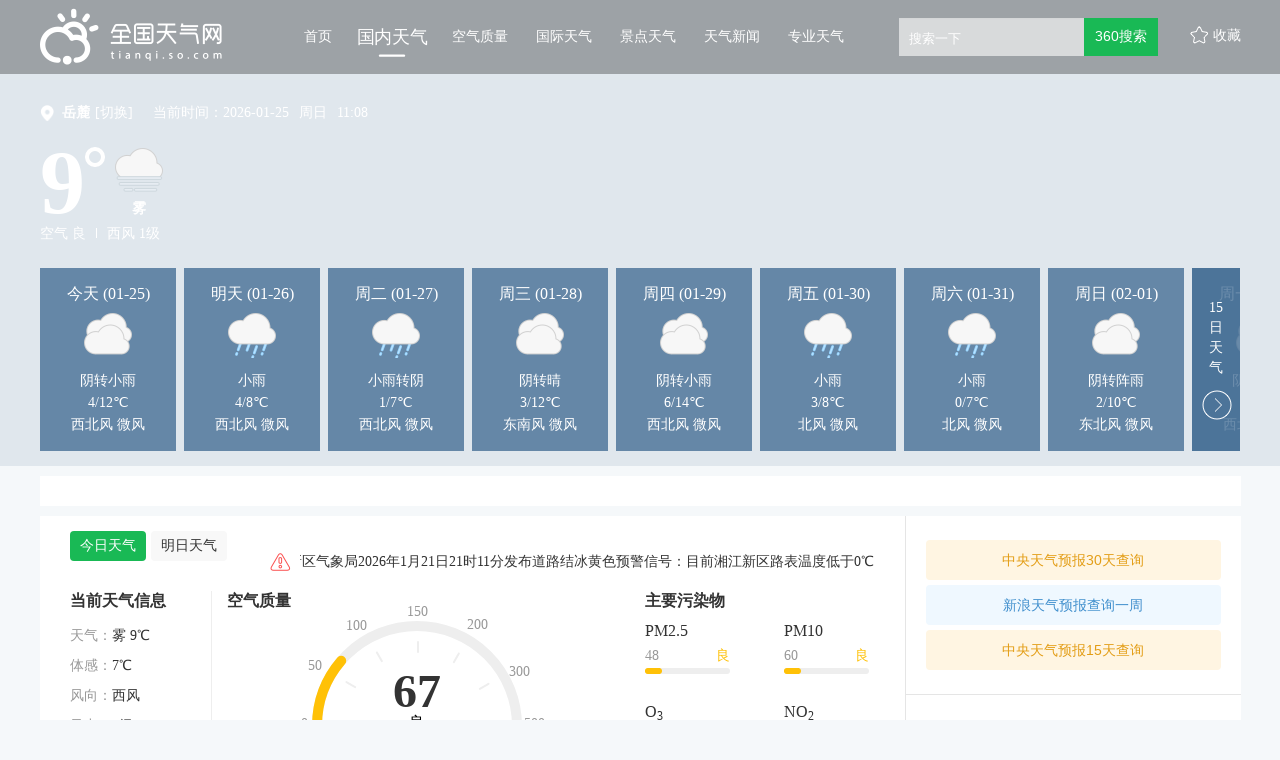

--- FILE ---
content_type: text/html; charset=UTF-8
request_url: https://tianqi.so.com/weather/101250109
body_size: 55598
content:

    



<!DOCTYPE html><!--[if lt IE 7 ]><html class="ie6"><![endif]--><!--[if IE 7 ]><html class="ie7"><![endif]--><!--[if IE 8 ]><html class="ie8"><![endif]--><!--[if IE 9 ]><html class="ie9"><![endif]--><!--[if (gt IE 9)|!(IE)]><!--><html><!--<![endif]--><head><meta name="renderer" content="webkit|ie-comp|ie-stand"><meta charset="utf-8" /><meta property="wb:webmaster" content="eaa2b47c8ad0b3ee" /><title>
  【岳麓天气预报】岳麓天气预报7天,10天,15天_全国天气网
</title><meta property="og:type" content="image" /><meta property="og:image" content="1" />
 <meta content="岳麓天气预报，岳麓天气预报10天，岳麓天气预报15天，岳麓天气预报一周，岳麓天气预报7天" name="keywords" /><meta content="全国天气网提供岳麓天气预报，未来岳麓10天天气，通过全国天气网详细了解岳麓天气预报以及岳麓周边各地区未来10天天气情况，温度，空气质量，降水，风力，气压，湿度，紫外线强度等！。" name="description" />
<script>var ErrorReport={SIGN:"",v:"1.2"};(function(a){var c={};var d="//s.qhupdate.com/sou/visit_duration.gif?";var b=function(h){var g=new Image();var f=[];for(i in h){f.push(i+"="+encodeURIComponent(h[i]))}f=f.join("&");g.onload=g.onerror=function(){g=null};g.src=d+f};var e={WHITELIST:[],SILENCE:false,SIGN:a.SIGN||""};window.onerror=function(l,j,f,h,g){for(var k=0;k<e.WHITELIST.length;k++){if(l.indexOf(e.WHITELIST[k])>=0){return e.SILENCE}}if(Math.random()>0.3){return e.SILENCE}setTimeout(function(){h=h||(window.event&&window.event.errorCharacter)||0;var o={mod:"error",url:location.href,msg:l,ua:navigator.userAgent,sign:e.SIGN,sid:"8667fd80-5c94-11ec-a76b-2d47700fdeeb",_:"_8_yKc"};if(!!g&&!!g.stack){o.msg=g.stack.toString()}else{if(!!arguments.callee){var m=[],n=arguments.callee.caller,p=3;while(n&&--p>0){m.push(n.toString());if(n===n.caller){break}n=n.caller}m=m.join(",");o.msg=m}}if(o.msg){if(c[l]){return e.SILENCE}b(o);c[l]=true}},0);return e.SILENCE}})(ErrorReport);</script><link rel="stylesheet" type="text/css" href="https://ss1.360tres.com/static/1b119e5c526aa199/bundle.css"><link rel="stylesheet" type="text/css" href="https://ss1.360tres.com/static/920d00c803d9617a/inc/page.css">
  <link rel="stylesheet" type="text/css" href="https://ss2.360tres.com/static/825a903a357b816d/china-weather/b/page.css">
    <!--[if lt IE 9]><link rel="stylesheet" type="text/css" href="http://ss3.360tres.com/static/bdb473a6c6af599a.css"><![endif]--><script type="text/javascript" src="//ss3.360tres.com/static/1c44f7af3eca2a0d/jquery-1.9.1.js"></script><script src="//static.mediav.com/js/mvf_shop_window.js"></script><script type="text/javascript" language="javascript" charset="utf-8" src="//static.mediav.com/js/mvf_g4.js"></script><script type="text/javascript">window.isSupportWebp = false;//是否支持
    (function() {
        var img = new Image(); 
        function getResult(event) {
            //如果进入加载且图片宽度为1(通过图片宽度值判断图片是否可以显示)
          window.isSupportWebp = event && event.type === 'load' ? img.width == 1 : false;
        }
        img.onerror = getResult;
        img.onload = getResult;
        img.src = '[data-uri]'; //一像素的webp图片
    })();</script><script>window.$INFO = {city: "岳麓" || "",src: ""}</script></head><body><!--[if lt IE 9]><div class="g-mohe mohe-cool-modal"></div><div class="modal-dialog-download"><a href="http://se.360.cn/" title="请下载360安全浏览器"><img src="http://so3.360tres.com/t0158fd25a8aa9460a8.png" alt="请下载360安全浏览器"></a></div><![endif]--><div id="header" class="china-weather-header cool-weather-header" data-citycode="101250109" data-cityname="岳麓"><div class="content-inner g-clearfix"><a href="/" data-mdtxt="logo" class="wlogo"><h1 id="logo">全国天气网</h1></a><div class="left-wrapper g-clearfix"><ul id="nav-list" data-bk="nav"><li class="nav-item "><a href="/" data-mdtxt="home" class="js-header-nav" data-alone="no">首页<div class="nav-line"><div class="nav-line-in"></div></div></a></li><li class="nav-item curr"><a href="/weather/" data-mdtxt="china-weather" class="js-header-nav" data-alone="no">国内天气<div class="nav-line"><div class="nav-line-in"></div></div></a></li><li class="nav-item "><a href="/air/" data-mdtxt="quality" class="js-header-nav" data-alone="no">空气质量<div class="nav-line"><div class="nav-line-in"></div></div></a></li><li class="nav-item "><a href="/weather/internation/" data-mdtxt="international-weather" class="js-header-nav" data-alone="yes">国际天气<div class="nav-line"><div class="nav-line-in"></div></div></a></li><li class="nav-item "><a href="/weather/scenic/" data-mdtxt="jingdian-weather" class="js-header-nav" data-alone="yes">景点天气<div class="nav-line"><div class="nav-line-in"></div></div></a></li><li class="nav-item "><a href="/news/" data-mdtxt="news" class="js-header-nav" data-alone="no">天气新闻<div class="nav-line"><div class="nav-line-in"></div></div></a></li><li class="nav-item "><a href="/pro/" data-mdtxt="professional-weather" class="js-header-nav" data-alone="no">专业天气<div class="nav-line"><div class="nav-line-in"></div></div></a></li></ul><div id="search" class="gclearfix"><div class="inner"><div class="search-form" data-bk="search-box"><form name="f2" class="form" action="https://www.so.com/s" method="get" target="_blank" id="js-mus-form"><span class="round" id="suggest-align"><input id="search_kw" value="" placeholder="搜索一下" name="q" tabindex="1" class="input_key" maxlength="100" autocomplete="off"><a href="javascript:;" class="search-del" title="清空"></a></span><input name="src" type="hidden" value="so_website_weather"><script src="https://ss3.360tres.com/ssl/5a1cf75a6bc69523.js"></script><script>(function(){
                  var round = document.getElementById('suggest-align'),
                    ipt = document.getElementById('search_kw');
                  function rmCls(el, cls){
                    el.className = (" "+el.className+" ").replace(" "+cls+" "," ").slice(1,-1);
                  }
                  function addCls(el, cls){
                    if ((" "+el.className+" ").indexOf(" "+cls+" ") == -1) {
                      el.className += " "+cls;
                    }
                  }
                  ipt.onfocus = function(e){
                    addCls(round, 'round_f');
                  };
                  ipt.onblur = function(e){
                    rmCls(round, 'round_f');
                  };
                  ipt.onmouseover = function(e){
                    addCls(round, 'round_h');
                  };
                  ipt.onmouseout = function(e){
                    rmCls(round, 'round_h');
                  };
                  if(typeof createSuggest != "undefined"){
                    createSuggest({
                      inputElement: document.getElementById('search_kw'),//搜索框
                      alignElement: document.getElementById('suggest-align'),//sug浮层参照dom
                      urlPrefix: '//sug.so.360.cn/suggest/word?src=so&callback=suggest_so&encodein=utf-8&encodeout=utf-8&word='//请求地址
                    });
                  }
                })();</script><input type="submit" id="btn_search" value="360搜索" class="s_btn" onmousedown="this.className='s_btn s_btn_d'" onmouseover="this.className='s_btn s_btn_h'" onmouseout="this.className='s_btn'" style="*position: relative;*left: -6px;"></form></div></div></div><span id="favor" data-mdtxt="favor">收藏</span></div></div></div>
<div class="content-inner cool-weather" id="china-weather"><div class="weather-header-wrap weather-bg-normal weather-bg-18" data-bg="18"><div class="weather-content"><div class="weather-row"><span class="poi-icon"></span><div class="city-change-wrap"><strong class="change-title">岳麓</strong><div class="change-label"><a data-mdtxt="switch-city"><span class="js-city-change">[切换]</span></a><div class="city-select hidden"><form action="/weather/" id="city-change-form"><select class="js-provience" data-name="湖南"><option value="北京" >北京</option><option value="上海" >上海</option><option value="天津" >天津</option><option value="重庆" >重庆</option><option value="黑龙江" >黑龙江</option><option value="吉林" >吉林</option><option value="辽宁" >辽宁</option><option value="内蒙古" >内蒙古</option><option value="河北" >河北</option><option value="山西" >山西</option><option value="陕西" >陕西</option><option value="山东" >山东</option><option value="新疆" >新疆</option><option value="西藏" >西藏</option><option value="青海" >青海</option><option value="甘肃" >甘肃</option><option value="宁夏" >宁夏</option><option value="河南" >河南</option><option value="江苏" >江苏</option><option value="湖北" >湖北</option><option value="浙江" >浙江</option><option value="安徽" >安徽</option><option value="福建" >福建</option><option value="江西" >江西</option><option value="湖南"  selected >湖南</option><option value="贵州" >贵州</option><option value="四川" >四川</option><option value="广东" >广东</option><option value="云南" >云南</option><option value="广西" >广西</option><option value="海南" >海南</option><option value="香港" >香港</option><option value="澳门" >澳门</option><option value="台湾" >台湾</option></select><select class="js-city" data-name="长沙"><option value="长沙"  selected >长沙</option><option value="湘潭" >湘潭</option><option value="株洲" >株洲</option><option value="衡阳" >衡阳</option><option value="郴州" >郴州</option><option value="常德" >常德</option><option value="益阳" >益阳</option><option value="娄底" >娄底</option><option value="邵阳" >邵阳</option><option value="岳阳" >岳阳</option><option value="张家界" >张家界</option><option value="怀化" >怀化</option><option value="永州" >永州</option><option value="湘西" >湘西</option></select><select class="js-town" name="city_code" data-name="岳麓"><option value="长沙" data-citycode="101250101" >长沙</option><option value="宁乡" data-citycode="101250102" >宁乡</option><option value="浏阳" data-citycode="101250103" >浏阳</option><option value="马坡岭" data-citycode="101250104" >马坡岭</option><option value="望城" data-citycode="101250105" >望城</option><option value="长沙县" data-citycode="101250106" >长沙县</option><option value="芙蓉" data-citycode="101250107" >芙蓉</option><option value="天心" data-citycode="101250108" >天心</option><option value="岳麓" data-citycode="101250109"  selected >岳麓</option><option value="开福" data-citycode="101250110" >开福</option><option value="雨花" data-citycode="101250111" >雨花</option></select><div class="option-wrap"><div class="submit-btn btn js-submit-btn" data-mdtxt="submit-btn">确定</div><div class="cancel-btn btn js-cancel-btn" data-mdtxt="cancel-btn">取消</div></div></form></div></div></div><script>var cityData = {"\u5317\u4eac":{"\u5317\u4eac":[{"namecn":"\u5317\u4eac","area_id":"101010100"},{"namecn":"\u6d77\u6dc0","area_id":"101010200"},{"namecn":"\u671d\u9633","area_id":"101010300"},{"namecn":"\u987a\u4e49","area_id":"101010400"},{"namecn":"\u6000\u67d4","area_id":"101010500"},{"namecn":"\u901a\u5dde","area_id":"101010600"},{"namecn":"\u660c\u5e73","area_id":"101010700"},{"namecn":"\u5ef6\u5e86","area_id":"101010800"},{"namecn":"\u4e30\u53f0","area_id":"101010900"},{"namecn":"\u77f3\u666f\u5c71","area_id":"101011000"},{"namecn":"\u5927\u5174","area_id":"101011100"},{"namecn":"\u623f\u5c71","area_id":"101011200"},{"namecn":"\u5bc6\u4e91","area_id":"101011300"},{"namecn":"\u95e8\u5934\u6c9f","area_id":"101011400"},{"namecn":"\u5e73\u8c37","area_id":"101011500"},{"namecn":"\u4e1c\u57ce","area_id":"101011600"},{"namecn":"\u897f\u57ce","area_id":"101011700"}]},"\u4e0a\u6d77":{"\u4e0a\u6d77":[{"namecn":"\u4e0a\u6d77","area_id":"101020100"},{"namecn":"\u95f5\u884c","area_id":"101020200"},{"namecn":"\u5b9d\u5c71","area_id":"101020300"},{"namecn":"\u9ec4\u6d66","area_id":"101020400"},{"namecn":"\u5609\u5b9a","area_id":"101020500"},{"namecn":"\u6d66\u4e1c\u65b0\u533a","area_id":"101020600"},{"namecn":"\u91d1\u5c71","area_id":"101020700"},{"namecn":"\u9752\u6d66","area_id":"101020800"},{"namecn":"\u677e\u6c5f","area_id":"101020900"},{"namecn":"\u5949\u8d24","area_id":"101021000"},{"namecn":"\u5d07\u660e","area_id":"101021100"},{"namecn":"\u5f90\u6c47","area_id":"101021200"},{"namecn":"\u957f\u5b81","area_id":"101021300"},{"namecn":"\u9759\u5b89","area_id":"101021400"},{"namecn":"\u666e\u9640","area_id":"101021500"},{"namecn":"\u8679\u53e3","area_id":"101021600"},{"namecn":"\u6768\u6d66","area_id":"101021700"}]},"\u5929\u6d25":{"\u5929\u6d25":[{"namecn":"\u5929\u6d25","area_id":"101030100"},{"namecn":"\u6b66\u6e05","area_id":"101030200"},{"namecn":"\u5b9d\u577b","area_id":"101030300"},{"namecn":"\u4e1c\u4e3d","area_id":"101030400"},{"namecn":"\u897f\u9752","area_id":"101030500"},{"namecn":"\u5317\u8fb0","area_id":"101030600"},{"namecn":"\u5b81\u6cb3","area_id":"101030700"},{"namecn":"\u548c\u5e73","area_id":"101030800"},{"namecn":"\u9759\u6d77","area_id":"101030900"},{"namecn":"\u6d25\u5357","area_id":"101031000"},{"namecn":"\u6ee8\u6d77\u65b0\u533a","area_id":"101031100"},{"namecn":"\u6cb3\u4e1c","area_id":"101031200"},{"namecn":"\u6cb3\u897f","area_id":"101031300"},{"namecn":"\u84df\u5dde","area_id":"101031400"},{"namecn":"\u5357\u5f00","area_id":"101031500"},{"namecn":"\u6cb3\u5317","area_id":"101031600"},{"namecn":"\u7ea2\u6865","area_id":"101031700"}]},"\u91cd\u5e86":{"\u91cd\u5e86":[{"namecn":"\u91cd\u5e86","area_id":"101040100"},{"namecn":"\u6c38\u5ddd","area_id":"101040200"},{"namecn":"\u5408\u5ddd","area_id":"101040300"},{"namecn":"\u5357\u5ddd","area_id":"101040400"},{"namecn":"\u6c5f\u6d25","area_id":"101040500"},{"namecn":"\u4e07\u76db","area_id":"101040600"},{"namecn":"\u6e1d\u5317","area_id":"101040700"},{"namecn":"\u5317\u789a","area_id":"101040800"},{"namecn":"\u5df4\u5357","area_id":"101040900"},{"namecn":"\u957f\u5bff","area_id":"101041000"},{"namecn":"\u9ed4\u6c5f","area_id":"101041100"},{"namecn":"\u6e1d\u4e2d","area_id":"101041200"},{"namecn":"\u4e07\u5dde","area_id":"101041300"},{"namecn":"\u6daa\u9675","area_id":"101041400"},{"namecn":"\u5f00\u5dde","area_id":"101041500"},{"namecn":"\u57ce\u53e3","area_id":"101041600"},{"namecn":"\u4e91\u9633","area_id":"101041700"},{"namecn":"\u5deb\u6eaa","area_id":"101041800"},{"namecn":"\u5949\u8282","area_id":"101041900"},{"namecn":"\u5deb\u5c71","area_id":"101042000"},{"namecn":"\u6f7c\u5357","area_id":"101042100"},{"namecn":"\u57ab\u6c5f","area_id":"101042200"},{"namecn":"\u6881\u5e73","area_id":"101042300"},{"namecn":"\u5fe0\u53bf","area_id":"101042400"},{"namecn":"\u77f3\u67f1","area_id":"101042500"},{"namecn":"\u5927\u8db3","area_id":"101042600"},{"namecn":"\u8363\u660c","area_id":"101042700"},{"namecn":"\u94dc\u6881","area_id":"101042800"},{"namecn":"\u74a7\u5c71","area_id":"101042900"},{"namecn":"\u4e30\u90fd","area_id":"101043000"},{"namecn":"\u6b66\u9686","area_id":"101043100"},{"namecn":"\u5f6d\u6c34","area_id":"101043200"},{"namecn":"\u7da6\u6c5f","area_id":"101043300"},{"namecn":"\u9149\u9633","area_id":"101043400"},{"namecn":"\u5927\u6e21\u53e3","area_id":"101043500"},{"namecn":"\u79c0\u5c71","area_id":"101043600"},{"namecn":"\u6c5f\u5317","area_id":"101043700"},{"namecn":"\u6c99\u576a\u575d","area_id":"101043800"},{"namecn":"\u4e5d\u9f99\u5761","area_id":"101043900"},{"namecn":"\u5357\u5cb8","area_id":"101044000"}]},"\u9ed1\u9f99\u6c5f":{"\u54c8\u5c14\u6ee8":[{"namecn":"\u54c8\u5c14\u6ee8","area_id":"101050101"},{"namecn":"\u53cc\u57ce","area_id":"101050102"},{"namecn":"\u547c\u5170","area_id":"101050103"},{"namecn":"\u963f\u57ce","area_id":"101050104"},{"namecn":"\u5bbe\u53bf","area_id":"101050105"},{"namecn":"\u4f9d\u5170","area_id":"101050106"},{"namecn":"\u5df4\u5f66","area_id":"101050107"},{"namecn":"\u901a\u6cb3","area_id":"101050108"},{"namecn":"\u65b9\u6b63","area_id":"101050109"},{"namecn":"\u5ef6\u5bff","area_id":"101050110"},{"namecn":"\u5c1a\u5fd7","area_id":"101050111"},{"namecn":"\u4e94\u5e38","area_id":"101050112"},{"namecn":"\u6728\u5170","area_id":"101050113"},{"namecn":"\u9053\u91cc","area_id":"101050114"},{"namecn":"\u5357\u5c97","area_id":"101050115"},{"namecn":"\u9053\u5916","area_id":"101050116"},{"namecn":"\u5e73\u623f","area_id":"101050117"},{"namecn":"\u677e\u5317","area_id":"101050118"},{"namecn":"\u9999\u574a","area_id":"101050119"}],"\u9f50\u9f50\u54c8\u5c14":[{"namecn":"\u9f50\u9f50\u54c8\u5c14","area_id":"101050201"},{"namecn":"\u8bb7\u6cb3","area_id":"101050202"},{"namecn":"\u9f99\u6c5f","area_id":"101050203"},{"namecn":"\u7518\u5357","area_id":"101050204"},{"namecn":"\u5bcc\u88d5","area_id":"101050205"},{"namecn":"\u4f9d\u5b89","area_id":"101050206"},{"namecn":"\u62dc\u6cc9","area_id":"101050207"},{"namecn":"\u514b\u5c71","area_id":"101050208"},{"namecn":"\u514b\u4e1c","area_id":"101050209"},{"namecn":"\u6cf0\u6765","area_id":"101050210"},{"namecn":"\u9f99\u6c99","area_id":"101050211"},{"namecn":"\u5efa\u534e","area_id":"101050212"},{"namecn":"\u94c1\u950b","area_id":"101050213"},{"namecn":"\u6602\u6602\u6eaa","area_id":"101050214"},{"namecn":"\u5bcc\u62c9\u5c14\u57fa","area_id":"101050215"},{"namecn":"\u78be\u5b50\u5c71","area_id":"101050216"},{"namecn":"\u6885\u91cc\u65af","area_id":"101050217"}],"\u7261\u4e39\u6c5f":[{"namecn":"\u7261\u4e39\u6c5f","area_id":"101050301"},{"namecn":"\u6d77\u6797","area_id":"101050302"},{"namecn":"\u7a46\u68f1","area_id":"101050303"},{"namecn":"\u6797\u53e3","area_id":"101050304"},{"namecn":"\u7ee5\u82ac\u6cb3","area_id":"101050305"},{"namecn":"\u5b81\u5b89","area_id":"101050306"},{"namecn":"\u4e1c\u5b81","area_id":"101050307"},{"namecn":"\u4e1c\u5b89","area_id":"101050308"},{"namecn":"\u9633\u660e","area_id":"101050309"},{"namecn":"\u7231\u6c11","area_id":"101050310"},{"namecn":"\u897f\u5b89","area_id":"101050311"}],"\u4f73\u6728\u65af":[{"namecn":"\u4f73\u6728\u65af","area_id":"101050401"},{"namecn":"\u6c64\u539f","area_id":"101050402"},{"namecn":"\u629a\u8fdc","area_id":"101050403"},{"namecn":"\u6866\u5ddd","area_id":"101050404"},{"namecn":"\u6866\u5357","area_id":"101050405"},{"namecn":"\u540c\u6c5f","area_id":"101050406"},{"namecn":"\u5bcc\u9526","area_id":"101050407"},{"namecn":"\u5411\u9633","area_id":"101050408"},{"namecn":"\u524d\u8fdb","area_id":"101050409"},{"namecn":"\u4e1c\u98ce","area_id":"101050410"},{"namecn":"\u90ca\u533a","area_id":"101050411"}],"\u7ee5\u5316":[{"namecn":"\u7ee5\u5316","area_id":"101050501"},{"namecn":"\u8087\u4e1c","area_id":"101050502"},{"namecn":"\u5b89\u8fbe","area_id":"101050503"},{"namecn":"\u6d77\u4f26","area_id":"101050504"},{"namecn":"\u660e\u6c34","area_id":"101050505"},{"namecn":"\u671b\u594e","area_id":"101050506"},{"namecn":"\u5170\u897f","area_id":"101050507"},{"namecn":"\u9752\u5188","area_id":"101050508"},{"namecn":"\u5e86\u5b89","area_id":"101050509"},{"namecn":"\u7ee5\u68f1","area_id":"101050510"},{"namecn":"\u5317\u6797","area_id":"101050511"}],"\u9ed1\u6cb3":[{"namecn":"\u9ed1\u6cb3","area_id":"101050601"},{"namecn":"\u5ae9\u6c5f","area_id":"101050602"},{"namecn":"\u5b59\u5434","area_id":"101050603"},{"namecn":"\u900a\u514b","area_id":"101050604"},{"namecn":"\u4e94\u5927\u8fde\u6c60","area_id":"101050605"},{"namecn":"\u5317\u5b89","area_id":"101050606"},{"namecn":"\u7231\u8f89","area_id":"101050607"}],"\u5927\u5174\u5b89\u5cad":[{"namecn":"\u5927\u5174\u5b89\u5cad","area_id":"101050701"},{"namecn":"\u5854\u6cb3","area_id":"101050702"},{"namecn":"\u6f20\u6cb3","area_id":"101050703"},{"namecn":"\u547c\u739b","area_id":"101050704"},{"namecn":"\u547c\u4e2d","area_id":"101050705"},{"namecn":"\u65b0\u6797","area_id":"101050706"},{"namecn":"\u52a0\u683c\u8fbe\u5947","area_id":"101050708"}],"\u4f0a\u6625":[{"namecn":"\u4f0a\u6625","area_id":"101050801"},{"namecn":"\u4e4c\u4f0a\u5cad","area_id":"101050802"},{"namecn":"\u4e94\u8425","area_id":"101050803"},{"namecn":"\u94c1\u529b","area_id":"101050804"},{"namecn":"\u5609\u836b","area_id":"101050805"},{"namecn":"\u5357\u5c94","area_id":"101050806"},{"namecn":"\u53cb\u597d","area_id":"101050807"},{"namecn":"\u897f\u6797","area_id":"101050808"},{"namecn":"\u7fe0\u5ce6","area_id":"101050809"},{"namecn":"\u65b0\u9752","area_id":"101050810"},{"namecn":"\u7f8e\u6eaa","area_id":"101050811"},{"namecn":"\u91d1\u5c71\u5c6f","area_id":"101050812"},{"namecn":"\u4e4c\u9a6c\u6cb3","area_id":"101050813"},{"namecn":"\u6c64\u65fa\u6cb3","area_id":"101050814"},{"namecn":"\u5e26\u5cad","area_id":"101050815"},{"namecn":"\u7ea2\u661f","area_id":"101050816"},{"namecn":"\u4e0a\u7518\u5cad","area_id":"101050817"},{"namecn":"\u4f0a\u6625\u533a","area_id":"101050899"}],"\u5927\u5e86":[{"namecn":"\u5927\u5e86","area_id":"101050901"},{"namecn":"\u6797\u7538","area_id":"101050902"},{"namecn":"\u8087\u5dde","area_id":"101050903"},{"namecn":"\u8087\u6e90","area_id":"101050904"},{"namecn":"\u675c\u5c14\u4f2f\u7279","area_id":"101050905"},{"namecn":"\u8428\u5c14\u56fe","area_id":"101050906"},{"namecn":"\u9f99\u51e4","area_id":"101050907"},{"namecn":"\u8ba9\u80e1\u8def","area_id":"101050908"},{"namecn":"\u7ea2\u5c97","area_id":"101050909"},{"namecn":"\u5927\u540c","area_id":"101050910"}],"\u4e03\u53f0\u6cb3":[{"namecn":"\u65b0\u5174","area_id":"101051001"},{"namecn":"\u4e03\u53f0\u6cb3","area_id":"101051002"},{"namecn":"\u52c3\u5229","area_id":"101051003"},{"namecn":"\u6843\u5c71","area_id":"101051004"},{"namecn":"\u8304\u5b50\u6cb3","area_id":"101051005"}],"\u9e21\u897f":[{"namecn":"\u9e21\u897f","area_id":"101051101"},{"namecn":"\u864e\u6797","area_id":"101051102"},{"namecn":"\u5bc6\u5c71","area_id":"101051103"},{"namecn":"\u9e21\u4e1c","area_id":"101051104"},{"namecn":"\u9e21\u51a0","area_id":"101051105"},{"namecn":"\u6052\u5c71","area_id":"101051106"},{"namecn":"\u6ef4\u9053","area_id":"101051107"},{"namecn":"\u68a8\u6811","area_id":"101051108"},{"namecn":"\u57ce\u5b50\u6cb3","area_id":"101051109"},{"namecn":"\u9ebb\u5c71","area_id":"101051110"}],"\u9e64\u5c97":[{"namecn":"\u9e64\u5c97","area_id":"101051201"},{"namecn":"\u7ee5\u6ee8","area_id":"101051202"},{"namecn":"\u841d\u5317","area_id":"101051203"},{"namecn":"\u5411\u9633","area_id":"101051204"},{"namecn":"\u5de5\u519c","area_id":"101051205"},{"namecn":"\u5357\u5c71","area_id":"101051206"},{"namecn":"\u5174\u5b89","area_id":"101051207"},{"namecn":"\u4e1c\u5c71","area_id":"101051208"},{"namecn":"\u5174\u5c71","area_id":"101051209"}],"\u53cc\u9e2d\u5c71":[{"namecn":"\u53cc\u9e2d\u5c71","area_id":"101051301"},{"namecn":"\u96c6\u8d24","area_id":"101051302"},{"namecn":"\u5b9d\u6e05","area_id":"101051303"},{"namecn":"\u9976\u6cb3","area_id":"101051304"},{"namecn":"\u53cb\u8c0a","area_id":"101051305"},{"namecn":"\u5c16\u5c71","area_id":"101051306"},{"namecn":"\u5cad\u4e1c","area_id":"101051307"},{"namecn":"\u56db\u65b9\u53f0","area_id":"101051308"},{"namecn":"\u5b9d\u5c71","area_id":"101051309"}]},"\u5409\u6797":{"\u957f\u6625":[{"namecn":"\u957f\u6625","area_id":"101060101"},{"namecn":"\u519c\u5b89","area_id":"101060102"},{"namecn":"\u5fb7\u60e0","area_id":"101060103"},{"namecn":"\u4e5d\u53f0","area_id":"101060104"},{"namecn":"\u6986\u6811","area_id":"101060105"},{"namecn":"\u53cc\u9633","area_id":"101060106"},{"namecn":"\u4e8c\u9053","area_id":"101060107"},{"namecn":"\u5357\u5173","area_id":"101060108"},{"namecn":"\u5bbd\u57ce","area_id":"101060109"},{"namecn":"\u671d\u9633","area_id":"101060110"},{"namecn":"\u7eff\u56ed","area_id":"101060111"}],"\u5409\u6797":[{"namecn":"\u5409\u6797","area_id":"101060201"},{"namecn":"\u8212\u5170","area_id":"101060202"},{"namecn":"\u6c38\u5409","area_id":"101060203"},{"namecn":"\u86df\u6cb3","area_id":"101060204"},{"namecn":"\u78d0\u77f3","area_id":"101060205"},{"namecn":"\u6866\u7538","area_id":"101060206"},{"namecn":"\u660c\u9091","area_id":"101060207"},{"namecn":"\u9f99\u6f6d","area_id":"101060208"},{"namecn":"\u8239\u8425","area_id":"101060209"},{"namecn":"\u4e30\u6ee1","area_id":"101060210"}],"\u5ef6\u8fb9":[{"namecn":"\u5ef6\u5409","area_id":"101060301"},{"namecn":"\u6566\u5316","area_id":"101060302"},{"namecn":"\u5b89\u56fe","area_id":"101060303"},{"namecn":"\u6c6a\u6e05","area_id":"101060304"},{"namecn":"\u548c\u9f99","area_id":"101060305"},{"namecn":"\u5ef6\u8fb9","area_id":"101060306"},{"namecn":"\u9f99\u4e95","area_id":"101060307"},{"namecn":"\u73f2\u6625","area_id":"101060308"},{"namecn":"\u56fe\u4eec","area_id":"101060309"}],"\u56db\u5e73":[{"namecn":"\u56db\u5e73","area_id":"101060401"},{"namecn":"\u53cc\u8fbd","area_id":"101060402"},{"namecn":"\u68a8\u6811","area_id":"101060403"},{"namecn":"\u516c\u4e3b\u5cad","area_id":"101060404"},{"namecn":"\u4f0a\u901a","area_id":"101060405"},{"namecn":"\u94c1\u897f","area_id":"101060406"},{"namecn":"\u94c1\u4e1c","area_id":"101060407"}],"\u901a\u5316":[{"namecn":"\u901a\u5316","area_id":"101060501"},{"namecn":"\u6885\u6cb3\u53e3","area_id":"101060502"},{"namecn":"\u67f3\u6cb3","area_id":"101060503"},{"namecn":"\u8f89\u5357","area_id":"101060504"},{"namecn":"\u96c6\u5b89","area_id":"101060505"},{"namecn":"\u901a\u5316\u53bf","area_id":"101060506"},{"namecn":"\u4e1c\u660c","area_id":"101060507"},{"namecn":"\u4e8c\u9053\u6c5f","area_id":"101060508"}],"\u767d\u57ce":[{"namecn":"\u767d\u57ce","area_id":"101060601"},{"namecn":"\u6d2e\u5357","area_id":"101060602"},{"namecn":"\u5927\u5b89","area_id":"101060603"},{"namecn":"\u9547\u8d49","area_id":"101060604"},{"namecn":"\u901a\u6986","area_id":"101060605"},{"namecn":"\u6d2e\u5317","area_id":"101060606"}],"\u8fbd\u6e90":[{"namecn":"\u8fbd\u6e90","area_id":"101060701"},{"namecn":"\u4e1c\u4e30","area_id":"101060702"},{"namecn":"\u4e1c\u8fbd","area_id":"101060703"},{"namecn":"\u9f99\u5c71","area_id":"101060704"},{"namecn":"\u897f\u5b89","area_id":"101060705"}],"\u677e\u539f":[{"namecn":"\u677e\u539f","area_id":"101060801"},{"namecn":"\u4e7e\u5b89","area_id":"101060802"},{"namecn":"\u524d\u90ed","area_id":"101060803"},{"namecn":"\u957f\u5cad","area_id":"101060804"},{"namecn":"\u6276\u4f59","area_id":"101060805"},{"namecn":"\u5b81\u6c5f","area_id":"101060806"}],"\u767d\u5c71":[{"namecn":"\u767d\u5c71","area_id":"101060901"},{"namecn":"\u9756\u5b87","area_id":"101060902"},{"namecn":"\u4e34\u6c5f","area_id":"101060903"},{"namecn":"\u4e1c\u5c97","area_id":"101060904"},{"namecn":"\u957f\u767d","area_id":"101060905"},{"namecn":"\u629a\u677e","area_id":"101060906"},{"namecn":"\u6c5f\u6e90","area_id":"101060907"},{"namecn":"\u6d51\u6c5f","area_id":"101060908"}]},"\u8fbd\u5b81":{"\u6c88\u9633":[{"namecn":"\u6c88\u9633","area_id":"101070101"},{"namecn":"\u6d51\u5357","area_id":"101070102"},{"namecn":"\u8fbd\u4e2d","area_id":"101070103"},{"namecn":"\u5eb7\u5e73","area_id":"101070104"},{"namecn":"\u6cd5\u5e93","area_id":"101070105"},{"namecn":"\u65b0\u6c11","area_id":"101070106"},{"namecn":"\u548c\u5e73","area_id":"101070107"},{"namecn":"\u6c88\u6cb3","area_id":"101070108"},{"namecn":"\u5927\u4e1c","area_id":"101070109"},{"namecn":"\u7687\u59d1","area_id":"101070110"},{"namecn":"\u94c1\u897f","area_id":"101070111"},{"namecn":"\u82cf\u5bb6\u5c6f","area_id":"101070112"},{"namecn":"\u6c88\u5317\u65b0","area_id":"101070113"},{"namecn":"\u4e8e\u6d2a","area_id":"101070114"}],"\u5927\u8fde":[{"namecn":"\u5927\u8fde","area_id":"101070201"},{"namecn":"\u74e6\u623f\u5e97","area_id":"101070202"},{"namecn":"\u91d1\u5dde","area_id":"101070203"},{"namecn":"\u666e\u5170\u5e97","area_id":"101070204"},{"namecn":"\u65c5\u987a","area_id":"101070205"},{"namecn":"\u957f\u6d77","area_id":"101070206"},{"namecn":"\u5e84\u6cb3","area_id":"101070207"},{"namecn":"\u4e2d\u5c71","area_id":"101070208"},{"namecn":"\u897f\u5c97","area_id":"101070209"},{"namecn":"\u6c99\u6cb3\u53e3","area_id":"101070210"},{"namecn":"\u7518\u4e95\u5b50","area_id":"101070211"}],"\u978d\u5c71":[{"namecn":"\u978d\u5c71","area_id":"101070301"},{"namecn":"\u53f0\u5b89","area_id":"101070302"},{"namecn":"\u5cab\u5ca9","area_id":"101070303"},{"namecn":"\u6d77\u57ce","area_id":"101070304"},{"namecn":"\u94c1\u4e1c","area_id":"101070305"},{"namecn":"\u94c1\u897f","area_id":"101070306"},{"namecn":"\u7acb\u5c71","area_id":"101070307"},{"namecn":"\u5343\u5c71","area_id":"101070308"}],"\u629a\u987a":[{"namecn":"\u629a\u987a","area_id":"101070401"},{"namecn":"\u65b0\u5bbe","area_id":"101070402"},{"namecn":"\u6e05\u539f","area_id":"101070403"},{"namecn":"\u7ae0\u515a","area_id":"101070404"},{"namecn":"\u65b0\u629a","area_id":"101070405"},{"namecn":"\u4e1c\u6d32","area_id":"101070406"},{"namecn":"\u671b\u82b1","area_id":"101070407"},{"namecn":"\u987a\u57ce","area_id":"101070408"},{"namecn":"\u629a\u987a\u53bf","area_id":"101070499"}],"\u672c\u6eaa":[{"namecn":"\u672c\u6eaa","area_id":"101070501"},{"namecn":"\u672c\u6eaa\u53bf","area_id":"101070502"},{"namecn":"\u5e73\u5c71","area_id":"101070503"},{"namecn":"\u6853\u4ec1","area_id":"101070504"},{"namecn":"\u6eaa\u6e56","area_id":"101070505"},{"namecn":"\u660e\u5c71","area_id":"101070506"},{"namecn":"\u5357\u82ac","area_id":"101070507"}],"\u4e39\u4e1c":[{"namecn":"\u4e39\u4e1c","area_id":"101070601"},{"namecn":"\u51e4\u57ce","area_id":"101070602"},{"namecn":"\u5bbd\u7538","area_id":"101070603"},{"namecn":"\u4e1c\u6e2f","area_id":"101070604"},{"namecn":"\u5143\u5b9d","area_id":"101070605"},{"namecn":"\u632f\u5174","area_id":"101070606"},{"namecn":"\u632f\u5b89","area_id":"101070607"}],"\u9526\u5dde":[{"namecn":"\u9526\u5dde","area_id":"101070701"},{"namecn":"\u51cc\u6d77","area_id":"101070702"},{"namecn":"\u53e4\u5854","area_id":"101070703"},{"namecn":"\u4e49\u53bf","area_id":"101070704"},{"namecn":"\u9ed1\u5c71","area_id":"101070705"},{"namecn":"\u5317\u9547","area_id":"101070706"},{"namecn":"\u51cc\u6cb3","area_id":"101070707"},{"namecn":"\u592a\u548c","area_id":"101070708"}],"\u8425\u53e3":[{"namecn":"\u8425\u53e3","area_id":"101070801"},{"namecn":"\u5927\u77f3\u6865","area_id":"101070802"},{"namecn":"\u76d6\u5dde","area_id":"101070803"},{"namecn":"\u7ad9\u524d","area_id":"101070804"},{"namecn":"\u897f\u5e02","area_id":"101070805"},{"namecn":"\u9c85\u9c7c\u5708","area_id":"101070806"},{"namecn":"\u8001\u8fb9","area_id":"101070807"}],"\u961c\u65b0":[{"namecn":"\u961c\u65b0","area_id":"101070901"},{"namecn":"\u5f70\u6b66","area_id":"101070902"},{"namecn":"\u6d77\u5dde","area_id":"101070903"},{"namecn":"\u65b0\u90b1","area_id":"101070904"},{"namecn":"\u592a\u5e73","area_id":"101070905"},{"namecn":"\u6e05\u6cb3\u95e8","area_id":"101070906"},{"namecn":"\u7ec6\u6cb3","area_id":"101070907"},{"namecn":"\u961c\u65b0\u8499\u53e4\u65cf\u81ea\u6cbb","area_id":"101070999"}],"\u8fbd\u9633":[{"namecn":"\u8fbd\u9633","area_id":"101071001"},{"namecn":"\u8fbd\u9633\u53bf","area_id":"101071002"},{"namecn":"\u706f\u5854","area_id":"101071003"},{"namecn":"\u5f13\u957f\u5cad","area_id":"101071004"},{"namecn":"\u767d\u5854","area_id":"101071005"},{"namecn":"\u6587\u5723","area_id":"101071006"},{"namecn":"\u5b8f\u4f1f","area_id":"101071007"},{"namecn":"\u592a\u5b50\u6cb3","area_id":"101071008"}],"\u94c1\u5cad":[{"namecn":"\u94c1\u5cad","area_id":"101071101"},{"namecn":"\u5f00\u539f","area_id":"101071102"},{"namecn":"\u660c\u56fe","area_id":"101071103"},{"namecn":"\u897f\u4e30","area_id":"101071104"},{"namecn":"\u8c03\u5175\u5c71","area_id":"101071105"},{"namecn":"\u94f6\u5dde","area_id":"101071106"},{"namecn":"\u6e05\u6cb3","area_id":"101071107"},{"namecn":"\u94c1\u5cad\u53bf","area_id":"101071199"}],"\u671d\u9633":[{"namecn":"\u671d\u9633","area_id":"101071201"},{"namecn":"\u53cc\u5854","area_id":"101071202"},{"namecn":"\u51cc\u6e90","area_id":"101071203"},{"namecn":"\u5580\u5de6","area_id":"101071204"},{"namecn":"\u5317\u7968","area_id":"101071205"},{"namecn":"\u9f99\u57ce","area_id":"101071206"},{"namecn":"\u5efa\u5e73\u53bf","area_id":"101071207"},{"namecn":"\u671d\u9633\u53bf","area_id":"101071299"}],"\u76d8\u9526":[{"namecn":"\u76d8\u9526","area_id":"101071301"},{"namecn":"\u5927\u6d3c","area_id":"101071302"},{"namecn":"\u76d8\u5c71","area_id":"101071303"},{"namecn":"\u53cc\u53f0\u5b50","area_id":"101071304"},{"namecn":"\u5174\u9686\u53f0","area_id":"101071305"}],"\u846b\u82a6\u5c9b":[{"namecn":"\u846b\u82a6\u5c9b","area_id":"101071401"},{"namecn":"\u5efa\u660c","area_id":"101071402"},{"namecn":"\u7ee5\u4e2d","area_id":"101071403"},{"namecn":"\u5174\u57ce","area_id":"101071404"},{"namecn":"\u8fde\u5c71","area_id":"101071405"},{"namecn":"\u9f99\u6e2f","area_id":"101071406"},{"namecn":"\u5357\u7968","area_id":"101071407"}]},"\u5185\u8499\u53e4":{"\u547c\u548c\u6d69\u7279":[{"namecn":"\u547c\u548c\u6d69\u7279","area_id":"101080101"},{"namecn":"\u571f\u5de6\u65d7","area_id":"101080102"},{"namecn":"\u6258\u53bf","area_id":"101080103"},{"namecn":"\u548c\u6797","area_id":"101080104"},{"namecn":"\u6e05\u6c34\u6cb3","area_id":"101080105"},{"namecn":"\u8d5b\u7f55","area_id":"101080106"},{"namecn":"\u6b66\u5ddd","area_id":"101080107"},{"namecn":"\u65b0\u57ce","area_id":"101080108"},{"namecn":"\u56de\u6c11","area_id":"101080109"},{"namecn":"\u7389\u6cc9","area_id":"101080110"}],"\u5305\u5934":[{"namecn":"\u5305\u5934","area_id":"101080201"},{"namecn":"\u767d\u4e91\u9102\u535a","area_id":"101080202"},{"namecn":"\u6ee1\u90fd\u62c9","area_id":"101080203"},{"namecn":"\u571f\u53f3\u65d7","area_id":"101080204"},{"namecn":"\u56fa\u9633","area_id":"101080205"},{"namecn":"\u8fbe\u8302\u65d7","area_id":"101080206"},{"namecn":"\u5e0c\u62c9\u7a46\u4ec1","area_id":"101080207"},{"namecn":"\u4e1c\u6cb3","area_id":"101080208"},{"namecn":"\u6606\u90fd\u4ed1","area_id":"101080209"},{"namecn":"\u9752\u5c71","area_id":"101080210"},{"namecn":"\u77f3\u62d0","area_id":"101080211"},{"namecn":"\u4e5d\u539f","area_id":"101080212"}],"\u4e4c\u6d77":[{"namecn":"\u4e4c\u6d77","area_id":"101080301"},{"namecn":"\u6d77\u52c3\u6e7e","area_id":"101080302"},{"namecn":"\u6d77\u5357","area_id":"101080303"},{"namecn":"\u4e4c\u8fbe","area_id":"101080304"}],"\u4e4c\u5170\u5bdf\u5e03":[{"namecn":"\u96c6\u5b81","area_id":"101080401"},{"namecn":"\u5353\u8d44","area_id":"101080402"},{"namecn":"\u5316\u5fb7","area_id":"101080403"},{"namecn":"\u5546\u90fd","area_id":"101080404"},{"namecn":"\u4e4c\u5170\u5bdf\u5e03","area_id":"101080405"},{"namecn":"\u5174\u548c","area_id":"101080406"},{"namecn":"\u51c9\u57ce","area_id":"101080407"},{"namecn":"\u5bdf\u53f3\u524d\u65d7","area_id":"101080408"},{"namecn":"\u5bdf\u53f3\u4e2d\u65d7","area_id":"101080409"},{"namecn":"\u5bdf\u53f3\u540e\u65d7","area_id":"101080410"},{"namecn":"\u56db\u5b50\u738b\u65d7","area_id":"101080411"},{"namecn":"\u4e30\u9547","area_id":"101080412"}],"\u901a\u8fbd":[{"namecn":"\u901a\u8fbd","area_id":"101080501"},{"namecn":"\u820d\u4f2f\u5410","area_id":"101080502"},{"namecn":"\u79d1\u5de6\u4e2d\u65d7","area_id":"101080503"},{"namecn":"\u79d1\u5de6\u540e\u65d7","area_id":"101080504"},{"namecn":"\u9752\u9f99\u5c71","area_id":"101080505"},{"namecn":"\u5f00\u9c81","area_id":"101080506"},{"namecn":"\u5e93\u4f26","area_id":"101080507"},{"namecn":"\u5948\u66fc","area_id":"101080508"},{"namecn":"\u624e\u9c81\u7279","area_id":"101080509"},{"namecn":"\u5df4\u96c5\u5c14\u5410\u80e1\u7855","area_id":"101080511"},{"namecn":"\u970d\u6797\u90ed\u52d2","area_id":"101081108"}],"\u5174\u5b89\u76df":[{"namecn":"\u9ad8\u529b\u677f","area_id":"101080510"},{"namecn":"\u4e4c\u5170\u6d69\u7279","area_id":"101081101"},{"namecn":"\u963f\u5c14\u5c71","area_id":"101081102"},{"namecn":"\u79d1\u53f3\u4e2d\u65d7","area_id":"101081103"},{"namecn":"\u80e1\u5c14\u52d2","area_id":"101081104"},{"namecn":"\u624e\u8d49\u7279","area_id":"101081105"},{"namecn":"\u7d22\u4f26","area_id":"101081106"},{"namecn":"\u7a81\u6cc9","area_id":"101081107"},{"namecn":"\u79d1\u53f3\u524d\u65d7","area_id":"101081109"},{"namecn":"\u5174\u5b89\u76df","area_id":"101081199"}],"\u8d64\u5cf0":[{"namecn":"\u8d64\u5cf0","area_id":"101080601"},{"namecn":"\u7ea2\u5c71","area_id":"101080602"},{"namecn":"\u963f\u9c81\u65d7","area_id":"101080603"},{"namecn":"\u6d69\u5c14\u5410","area_id":"101080604"},{"namecn":"\u5df4\u6797\u5de6\u65d7","area_id":"101080605"},{"namecn":"\u5df4\u6797\u53f3\u65d7","area_id":"101080606"},{"namecn":"\u6797\u897f","area_id":"101080607"},{"namecn":"\u514b\u4ec0\u514b\u817e","area_id":"101080608"},{"namecn":"\u7fc1\u725b\u7279","area_id":"101080609"},{"namecn":"\u5c97\u5b50","area_id":"101080610"},{"namecn":"\u5580\u5587\u6c81","area_id":"101080611"},{"namecn":"\u516b\u91cc\u7f55","area_id":"101080612"},{"namecn":"\u5b81\u57ce","area_id":"101080613"},{"namecn":"\u6556\u6c49","area_id":"101080614"},{"namecn":"\u5b9d\u56fd\u5410","area_id":"101080615"},{"namecn":"\u5143\u5b9d\u5c71","area_id":"101080616"},{"namecn":"\u677e\u5c71","area_id":"101080617"}],"\u9102\u5c14\u591a\u65af":[{"namecn":"\u9102\u5c14\u591a\u65af","area_id":"101080701"},{"namecn":"\u8fbe\u62c9\u7279","area_id":"101080703"},{"namecn":"\u51c6\u683c\u5c14","area_id":"101080704"},{"namecn":"\u9102\u524d\u65d7","area_id":"101080705"},{"namecn":"\u6cb3\u5357","area_id":"101080706"},{"namecn":"\u4f0a\u514b\u4e4c\u7d20","area_id":"101080707"},{"namecn":"\u9102\u6258\u514b","area_id":"101080708"},{"namecn":"\u676d\u9526\u65d7","area_id":"101080709"},{"namecn":"\u4e4c\u5ba1\u65d7","area_id":"101080710"},{"namecn":"\u4f0a\u91d1\u970d\u6d1b","area_id":"101080711"},{"namecn":"\u4e4c\u5ba1\u53ec","area_id":"101080712"},{"namecn":"\u4e1c\u80dc","area_id":"101080713"},{"namecn":"\u5eb7\u5df4\u4ec0","area_id":"101080799"}],"\u5df4\u5f66\u6dd6\u5c14":[{"namecn":"\u4e34\u6cb3","area_id":"101080801"},{"namecn":"\u4e94\u539f","area_id":"101080802"},{"namecn":"\u78f4\u53e3","area_id":"101080803"},{"namecn":"\u4e4c\u524d\u65d7","area_id":"101080804"},{"namecn":"\u5927\u4f58\u592a","area_id":"101080805"},{"namecn":"\u4e4c\u4e2d\u65d7","area_id":"101080806"},{"namecn":"\u4e4c\u540e\u65d7","area_id":"101080807"},{"namecn":"\u6d77\u529b\u7d20","area_id":"101080808"},{"namecn":"\u90a3\u4ec1\u5b9d\u529b\u683c","area_id":"101080809"},{"namecn":"\u676d\u9526\u540e\u65d7","area_id":"101080810"},{"namecn":"\u5df4\u5f66\u6dd6\u5c14","area_id":"101080811"}],"\u9521\u6797\u90ed\u52d2":[{"namecn":"\u9521\u6797\u6d69\u7279","area_id":"101080901"},{"namecn":"\u9521\u6797\u90ed\u52d2","area_id":"101080902"},{"namecn":"\u4e8c\u8fde\u6d69\u7279","area_id":"101080903"},{"namecn":"\u963f\u5df4\u560e","area_id":"101080904"},{"namecn":"\u82cf\u5de6\u65d7","area_id":"101080906"},{"namecn":"\u82cf\u53f3\u65d7","area_id":"101080907"},{"namecn":"\u6731\u65e5\u548c","area_id":"101080908"},{"namecn":"\u4e1c\u4e4c\u65d7","area_id":"101080909"},{"namecn":"\u897f\u4e4c\u65d7","area_id":"101080910"},{"namecn":"\u592a\u4ec6\u5bfa","area_id":"101080911"},{"namecn":"\u9576\u9ec4\u65d7","area_id":"101080912"},{"namecn":"\u6b63\u9576\u767d\u65d7","area_id":"101080913"},{"namecn":"\u6b63\u84dd\u65d7","area_id":"101080914"},{"namecn":"\u591a\u4f26","area_id":"101080915"},{"namecn":"\u535a\u514b\u56fe","area_id":"101080916"},{"namecn":"\u4e4c\u62c9\u76d6","area_id":"101080917"}],"\u547c\u4f26\u8d1d\u5c14":[{"namecn":"\u6d77\u62c9\u5c14","area_id":"101081001"},{"namecn":"\u5c0f\u4e8c\u6c9f","area_id":"101081002"},{"namecn":"\u963f\u8363\u65d7","area_id":"101081003"},{"namecn":"\u83ab\u529b\u8fbe\u74e6","area_id":"101081004"},{"namecn":"\u9102\u4f26\u6625\u65d7","area_id":"101081005"},{"namecn":"\u9102\u6e29\u514b\u65d7","area_id":"101081006"},{"namecn":"\u9648\u65d7","area_id":"101081007"},{"namecn":"\u65b0\u5de6\u65d7","area_id":"101081008"},{"namecn":"\u65b0\u53f3\u65d7","area_id":"101081009"},{"namecn":"\u6ee1\u6d32\u91cc","area_id":"101081010"},{"namecn":"\u7259\u514b\u77f3","area_id":"101081011"},{"namecn":"\u624e\u5170\u5c6f","area_id":"101081012"},{"namecn":"\u547c\u4f26\u8d1d\u5c14","area_id":"101081013"},{"namecn":"\u989d\u5c14\u53e4\u7eb3","area_id":"101081014"},{"namecn":"\u6839\u6cb3","area_id":"101081015"},{"namecn":"\u56fe\u91cc\u6cb3","area_id":"101081016"},{"namecn":"\u624e\u8d49\u8bfa\u5c14","area_id":"101081017"}],"\u963f\u62c9\u5584\u76df":[{"namecn":"\u963f\u5de6\u65d7","area_id":"101081201"},{"namecn":"\u963f\u53f3\u65d7","area_id":"101081202"},{"namecn":"\u989d\u6d4e\u7eb3","area_id":"101081203"},{"namecn":"\u62d0\u5b50\u6e56","area_id":"101081204"},{"namecn":"\u5409\u5170\u6cf0","area_id":"101081205"},{"namecn":"\u9521\u6797\u9ad8\u52d2","area_id":"101081206"},{"namecn":"\u5934\u9053\u6e56","area_id":"101081207"},{"namecn":"\u4e2d\u6cc9\u5b50","area_id":"101081208"},{"namecn":"\u8bfa\u5c14\u516c","area_id":"101081209"},{"namecn":"\u96c5\u5e03\u8d56","area_id":"101081210"},{"namecn":"\u4e4c\u65af\u592a","area_id":"101081211"},{"namecn":"\u5b6a\u4e95\u6ee9","area_id":"101081212"},{"namecn":"\u963f\u62c9\u5584\u76df","area_id":"101081213"}]},"\u6cb3\u5317":{"\u77f3\u5bb6\u5e84":[{"namecn":"\u77f3\u5bb6\u5e84","area_id":"101090101"},{"namecn":"\u4e95\u9649","area_id":"101090102"},{"namecn":"\u6b63\u5b9a","area_id":"101090103"},{"namecn":"\u683e\u57ce","area_id":"101090104"},{"namecn":"\u884c\u5510","area_id":"101090105"},{"namecn":"\u7075\u5bff","area_id":"101090106"},{"namecn":"\u9ad8\u9091","area_id":"101090107"},{"namecn":"\u6df1\u6cfd","area_id":"101090108"},{"namecn":"\u8d5e\u7687","area_id":"101090109"},{"namecn":"\u65e0\u6781","area_id":"101090110"},{"namecn":"\u5e73\u5c71","area_id":"101090111"},{"namecn":"\u5143\u6c0f","area_id":"101090112"},{"namecn":"\u8d75\u53bf","area_id":"101090113"},{"namecn":"\u8f9b\u96c6","area_id":"101090114"},{"namecn":"\u85c1\u57ce","area_id":"101090115"},{"namecn":"\u664b\u5dde","area_id":"101090116"},{"namecn":"\u65b0\u4e50","area_id":"101090117"},{"namecn":"\u9e7f\u6cc9","area_id":"101090118"},{"namecn":"\u957f\u5b89","area_id":"101090119"},{"namecn":"\u6865\u897f","area_id":"101090120"},{"namecn":"\u65b0\u534e","area_id":"101090121"},{"namecn":"\u4e95\u9649\u77ff","area_id":"101090122"},{"namecn":"\u88d5\u534e","area_id":"101090123"}],"\u4fdd\u5b9a":[{"namecn":"\u4fdd\u5b9a","area_id":"101090201"},{"namecn":"\u6ee1\u57ce","area_id":"101090202"},{"namecn":"\u961c\u5e73","area_id":"101090203"},{"namecn":"\u5f90\u6c34","area_id":"101090204"},{"namecn":"\u5510\u53bf","area_id":"101090205"},{"namecn":"\u9ad8\u9633","area_id":"101090206"},{"namecn":"\u5bb9\u57ce","area_id":"101090207"},{"namecn":"\u7ade\u79c0","area_id":"101090208"},{"namecn":"\u6d9e\u6e90","area_id":"101090209"},{"namecn":"\u671b\u90fd","area_id":"101090210"},{"namecn":"\u5b89\u65b0","area_id":"101090211"},{"namecn":"\u6613\u53bf","area_id":"101090212"},{"namecn":"\u83b2\u6c60","area_id":"101090213"},{"namecn":"\u66f2\u9633","area_id":"101090214"},{"namecn":"\u8821\u53bf","area_id":"101090215"},{"namecn":"\u987a\u5e73","area_id":"101090216"},{"namecn":"\u96c4\u53bf","area_id":"101090217"},{"namecn":"\u6dbf\u5dde","area_id":"101090218"},{"namecn":"\u5b9a\u5dde","area_id":"101090219"},{"namecn":"\u5b89\u56fd","area_id":"101090220"},{"namecn":"\u9ad8\u7891\u5e97","area_id":"101090221"},{"namecn":"\u6d9e\u6c34","area_id":"101090222"},{"namecn":"\u5b9a\u5174","area_id":"101090223"},{"namecn":"\u6e05\u82d1","area_id":"101090224"},{"namecn":"\u535a\u91ce","area_id":"101090225"}],"\u5f20\u5bb6\u53e3":[{"namecn":"\u5f20\u5bb6\u53e3","area_id":"101090301"},{"namecn":"\u5ba3\u5316","area_id":"101090302"},{"namecn":"\u5f20\u5317","area_id":"101090303"},{"namecn":"\u5eb7\u4fdd","area_id":"101090304"},{"namecn":"\u6cbd\u6e90","area_id":"101090305"},{"namecn":"\u5c1a\u4e49","area_id":"101090306"},{"namecn":"\u851a\u53bf","area_id":"101090307"},{"namecn":"\u9633\u539f","area_id":"101090308"},{"namecn":"\u6000\u5b89","area_id":"101090309"},{"namecn":"\u4e07\u5168","area_id":"101090310"},{"namecn":"\u6000\u6765","area_id":"101090311"},{"namecn":"\u6dbf\u9e7f","area_id":"101090312"},{"namecn":"\u8d64\u57ce","area_id":"101090313"},{"namecn":"\u5d07\u793c","area_id":"101090314"},{"namecn":"\u6865\u4e1c","area_id":"101090315"},{"namecn":"\u6865\u897f","area_id":"101090316"},{"namecn":"\u4e0b\u82b1\u56ed","area_id":"101090317"}],"\u627f\u5fb7":[{"namecn":"\u53cc\u6865","area_id":"101090401"},{"namecn":"\u627f\u5fb7","area_id":"101090402"},{"namecn":"\u627f\u5fb7\u53bf","area_id":"101090403"},{"namecn":"\u5174\u9686","area_id":"101090404"},{"namecn":"\u5e73\u6cc9","area_id":"101090405"},{"namecn":"\u6ee6\u5e73","area_id":"101090406"},{"namecn":"\u9686\u5316","area_id":"101090407"},{"namecn":"\u4e30\u5b81","area_id":"101090408"},{"namecn":"\u5bbd\u57ce","area_id":"101090409"},{"namecn":"\u56f4\u573a","area_id":"101090410"},{"namecn":"\u53cc\u6ee6","area_id":"101090411"},{"namecn":"\u9e70\u624b\u8425\u5b50\u77ff","area_id":"101090412"}],"\u5510\u5c71":[{"namecn":"\u5510\u5c71","area_id":"101090501"},{"namecn":"\u4e30\u5357","area_id":"101090502"},{"namecn":"\u4e30\u6da6","area_id":"101090503"},{"namecn":"\u6ee6\u53bf","area_id":"101090504"},{"namecn":"\u6ee6\u5357","area_id":"101090505"},{"namecn":"\u4e50\u4ead","area_id":"101090506"},{"namecn":"\u8fc1\u897f","area_id":"101090507"},{"namecn":"\u7389\u7530","area_id":"101090508"},{"namecn":"\u5510\u6d77","area_id":"101090509"},{"namecn":"\u9075\u5316","area_id":"101090510"},{"namecn":"\u8fc1\u5b89","area_id":"101090511"},{"namecn":"\u66f9\u5983\u7538","area_id":"101090512"},{"namecn":"\u8def\u5357","area_id":"101090513"},{"namecn":"\u8def\u5317","area_id":"101090514"},{"namecn":"\u53e4\u51b6","area_id":"101090515"},{"namecn":"\u5f00\u5e73","area_id":"101090516"}],"\u5eca\u574a":[{"namecn":"\u5eca\u574a","area_id":"101090601"},{"namecn":"\u56fa\u5b89","area_id":"101090602"},{"namecn":"\u6c38\u6e05","area_id":"101090603"},{"namecn":"\u9999\u6cb3","area_id":"101090604"},{"namecn":"\u5927\u57ce","area_id":"101090605"},{"namecn":"\u6587\u5b89","area_id":"101090606"},{"namecn":"\u5927\u5382","area_id":"101090607"},{"namecn":"\u9738\u5dde","area_id":"101090608"},{"namecn":"\u4e09\u6cb3","area_id":"101090609"},{"namecn":"\u5b89\u6b21","area_id":"101090610"},{"namecn":"\u5e7f\u9633","area_id":"101090611"}],"\u6ca7\u5dde":[{"namecn":"\u6ca7\u5dde","area_id":"101090701"},{"namecn":"\u9752\u53bf","area_id":"101090702"},{"namecn":"\u4e1c\u5149","area_id":"101090703"},{"namecn":"\u6d77\u5174","area_id":"101090704"},{"namecn":"\u76d0\u5c71","area_id":"101090705"},{"namecn":"\u8083\u5b81","area_id":"101090706"},{"namecn":"\u5357\u76ae","area_id":"101090707"},{"namecn":"\u5434\u6865","area_id":"101090708"},{"namecn":"\u732e\u53bf","area_id":"101090709"},{"namecn":"\u5b5f\u6751","area_id":"101090710"},{"namecn":"\u6cca\u5934","area_id":"101090711"},{"namecn":"\u4efb\u4e18","area_id":"101090712"},{"namecn":"\u9ec4\u9a85","area_id":"101090713"},{"namecn":"\u6cb3\u95f4","area_id":"101090714"},{"namecn":"\u65b0\u534e","area_id":"101090715"},{"namecn":"\u6ca7\u53bf","area_id":"101090716"},{"namecn":"\u8fd0\u6cb3","area_id":"101090717"}],"\u8861\u6c34":[{"namecn":"\u8861\u6c34","area_id":"101090801"},{"namecn":"\u67a3\u5f3a","area_id":"101090802"},{"namecn":"\u6b66\u9091","area_id":"101090803"},{"namecn":"\u6b66\u5f3a","area_id":"101090804"},{"namecn":"\u9976\u9633","area_id":"101090805"},{"namecn":"\u5b89\u5e73","area_id":"101090806"},{"namecn":"\u6545\u57ce","area_id":"101090807"},{"namecn":"\u666f\u53bf","area_id":"101090808"},{"namecn":"\u961c\u57ce","area_id":"101090809"},{"namecn":"\u5180\u5dde","area_id":"101090810"},{"namecn":"\u6df1\u5dde","area_id":"101090811"},{"namecn":"\u6843\u57ce","area_id":"101090812"}],"\u90a2\u53f0":[{"namecn":"\u90a2\u53f0","area_id":"101090901"},{"namecn":"\u4e34\u57ce","area_id":"101090902"},{"namecn":"\u6865\u4e1c","area_id":"101090903"},{"namecn":"\u5185\u4e18","area_id":"101090904"},{"namecn":"\u67cf\u4e61","area_id":"101090905"},{"namecn":"\u9686\u5c27","area_id":"101090906"},{"namecn":"\u5357\u548c","area_id":"101090907"},{"namecn":"\u5b81\u664b","area_id":"101090908"},{"namecn":"\u5de8\u9e7f","area_id":"101090909"},{"namecn":"\u65b0\u6cb3","area_id":"101090910"},{"namecn":"\u5e7f\u5b97","area_id":"101090911"},{"namecn":"\u5e73\u4e61","area_id":"101090912"},{"namecn":"\u5a01\u53bf","area_id":"101090913"},{"namecn":"\u6e05\u6cb3","area_id":"101090914"},{"namecn":"\u4e34\u897f","area_id":"101090915"},{"namecn":"\u5357\u5bab","area_id":"101090916"},{"namecn":"\u6c99\u6cb3","area_id":"101090917"},{"namecn":"\u4efb\u53bf","area_id":"101090918"},{"namecn":"\u6865\u897f","area_id":"101090919"},{"namecn":"\u90a2\u53f0\u53bf","area_id":"101090999"}],"\u90af\u90f8":[{"namecn":"\u90af\u90f8","area_id":"101091001"},{"namecn":"\u5cf0\u5cf0","area_id":"101091002"},{"namecn":"\u4e34\u6f33","area_id":"101091003"},{"namecn":"\u6210\u5b89","area_id":"101091004"},{"namecn":"\u5927\u540d","area_id":"101091005"},{"namecn":"\u6d89\u53bf","area_id":"101091006"},{"namecn":"\u78c1\u53bf","area_id":"101091007"},{"namecn":"\u80a5\u4e61","area_id":"101091008"},{"namecn":"\u6c38\u5e74","area_id":"101091009"},{"namecn":"\u90b1\u53bf","area_id":"101091010"},{"namecn":"\u9e21\u6cfd","area_id":"101091011"},{"namecn":"\u5e7f\u5e73","area_id":"101091012"},{"namecn":"\u9986\u9676","area_id":"101091013"},{"namecn":"\u9b4f\u53bf","area_id":"101091014"},{"namecn":"\u66f2\u5468","area_id":"101091015"},{"namecn":"\u6b66\u5b89","area_id":"101091016"},{"namecn":"\u90af\u5c71","area_id":"101091017"},{"namecn":"\u4e1b\u53f0","area_id":"101091018"},{"namecn":"\u590d\u5174","area_id":"101091019"}],"\u79e6\u7687\u5c9b":[{"namecn":"\u79e6\u7687\u5c9b","area_id":"101091101"},{"namecn":"\u9752\u9f99","area_id":"101091102"},{"namecn":"\u660c\u9ece","area_id":"101091103"},{"namecn":"\u629a\u5b81","area_id":"101091104"},{"namecn":"\u5362\u9f99","area_id":"101091105"},{"namecn":"\u5317\u6234\u6cb3","area_id":"101091106"},{"namecn":"\u6d77\u6e2f","area_id":"101091107"},{"namecn":"\u5c71\u6d77\u5173","area_id":"101091108"}]},"\u5c71\u897f":{"\u592a\u539f":[{"namecn":"\u592a\u539f","area_id":"101100101"},{"namecn":"\u6e05\u5f90","area_id":"101100102"},{"namecn":"\u9633\u66f2","area_id":"101100103"},{"namecn":"\u5a04\u70e6","area_id":"101100104"},{"namecn":"\u53e4\u4ea4","area_id":"101100105"},{"namecn":"\u5c16\u8349\u576a\u533a","area_id":"101100106"},{"namecn":"\u5c0f\u5e97\u533a","area_id":"101100107"},{"namecn":"\u8fce\u6cfd","area_id":"101100108"},{"namecn":"\u674f\u82b1\u5cad","area_id":"101100109"},{"namecn":"\u4e07\u67cf\u6797","area_id":"101100110"},{"namecn":"\u664b\u6e90","area_id":"101100111"}],"\u5927\u540c":[{"namecn":"\u5927\u540c","area_id":"101100201"},{"namecn":"\u9633\u9ad8","area_id":"101100202"},{"namecn":"\u5927\u540c\u53bf","area_id":"101100203"},{"namecn":"\u5929\u9547","area_id":"101100204"},{"namecn":"\u5e7f\u7075","area_id":"101100205"},{"namecn":"\u7075\u4e18","area_id":"101100206"},{"namecn":"\u6d51\u6e90","area_id":"101100207"},{"namecn":"\u5de6\u4e91","area_id":"101100208"},{"namecn":"\u77ff\u533a","area_id":"101100209"},{"namecn":"\u5357\u90ca","area_id":"101100210"},{"namecn":"\u65b0\u8363","area_id":"101100211"},{"namecn":"\u57ce\u533a","area_id":"101100299"}],"\u9633\u6cc9":[{"namecn":"\u9633\u6cc9","area_id":"101100301"},{"namecn":"\u76c2\u53bf","area_id":"101100302"},{"namecn":"\u5e73\u5b9a","area_id":"101100303"},{"namecn":"\u77ff\u533a","area_id":"101100304"},{"namecn":"\u90ca\u533a","area_id":"101100305"},{"namecn":"\u57ce\u533a","area_id":"101100399"}],"\u664b\u4e2d":[{"namecn":"\u664b\u4e2d","area_id":"101100401"},{"namecn":"\u6986\u6b21","area_id":"101100402"},{"namecn":"\u6986\u793e","area_id":"101100403"},{"namecn":"\u5de6\u6743","area_id":"101100404"},{"namecn":"\u548c\u987a","area_id":"101100405"},{"namecn":"\u6614\u9633","area_id":"101100406"},{"namecn":"\u5bff\u9633","area_id":"101100407"},{"namecn":"\u592a\u8c37","area_id":"101100408"},{"namecn":"\u7941\u53bf","area_id":"101100409"},{"namecn":"\u5e73\u9065","area_id":"101100410"},{"namecn":"\u7075\u77f3","area_id":"101100411"},{"namecn":"\u4ecb\u4f11","area_id":"101100412"}],"\u957f\u6cbb":[{"namecn":"\u957f\u6cbb","area_id":"101100501"},{"namecn":"\u9ece\u57ce","area_id":"101100502"},{"namecn":"\u5c6f\u7559","area_id":"101100503"},{"namecn":"\u6f5e\u57ce","area_id":"101100504"},{"namecn":"\u8944\u57a3","area_id":"101100505"},{"namecn":"\u5e73\u987a","area_id":"101100506"},{"namecn":"\u6b66\u4e61","area_id":"101100507"},{"namecn":"\u6c81\u53bf","area_id":"101100508"},{"namecn":"\u957f\u5b50","area_id":"101100509"},{"namecn":"\u6c81\u6e90","area_id":"101100510"},{"namecn":"\u58f6\u5173","area_id":"101100511"},{"namecn":"\u90ca\u533a","area_id":"101100512"},{"namecn":"\u957f\u6cbb\u53bf","area_id":"101100598"},{"namecn":"\u57ce\u533a","area_id":"101100599"}],"\u664b\u57ce":[{"namecn":"\u664b\u57ce","area_id":"101100601"},{"namecn":"\u6c81\u6c34","area_id":"101100602"},{"namecn":"\u9633\u57ce","area_id":"101100603"},{"namecn":"\u9675\u5ddd","area_id":"101100604"},{"namecn":"\u9ad8\u5e73","area_id":"101100605"},{"namecn":"\u6cfd\u5dde","area_id":"101100606"},{"namecn":"\u57ce\u533a","area_id":"101100699"}],"\u4e34\u6c7e":[{"namecn":"\u4e34\u6c7e","area_id":"101100701"},{"namecn":"\u66f2\u6c83","area_id":"101100702"},{"namecn":"\u6c38\u548c","area_id":"101100703"},{"namecn":"\u96b0\u53bf","area_id":"101100704"},{"namecn":"\u5927\u5b81","area_id":"101100705"},{"namecn":"\u5409\u53bf","area_id":"101100706"},{"namecn":"\u8944\u6c7e","area_id":"101100707"},{"namecn":"\u84b2\u53bf","area_id":"101100708"},{"namecn":"\u6c7e\u897f","area_id":"101100709"},{"namecn":"\u6d2a\u6d1e","area_id":"101100710"},{"namecn":"\u970d\u5dde","area_id":"101100711"},{"namecn":"\u4e61\u5b81","area_id":"101100712"},{"namecn":"\u7ffc\u57ce","area_id":"101100713"},{"namecn":"\u4faf\u9a6c","area_id":"101100714"},{"namecn":"\u6d6e\u5c71","area_id":"101100715"},{"namecn":"\u5b89\u6cfd","area_id":"101100716"},{"namecn":"\u53e4\u53bf","area_id":"101100717"},{"namecn":"\u5c27\u90fd","area_id":"101100718"}],"\u8fd0\u57ce":[{"namecn":"\u8fd0\u57ce","area_id":"101100801"},{"namecn":"\u4e34\u7317","area_id":"101100802"},{"namecn":"\u7a37\u5c71","area_id":"101100803"},{"namecn":"\u4e07\u8363","area_id":"101100804"},{"namecn":"\u6cb3\u6d25","area_id":"101100805"},{"namecn":"\u65b0\u7edb","area_id":"101100806"},{"namecn":"\u7edb\u53bf","area_id":"101100807"},{"namecn":"\u95fb\u559c","area_id":"101100808"},{"namecn":"\u57a3\u66f2","area_id":"101100809"},{"namecn":"\u6c38\u6d4e","area_id":"101100810"},{"namecn":"\u82ae\u57ce","area_id":"101100811"},{"namecn":"\u590f\u53bf","area_id":"101100812"},{"namecn":"\u5e73\u9646","area_id":"101100813"},{"namecn":"\u76d0\u6e56","area_id":"101100814"}],"\u6714\u5dde":[{"namecn":"\u6714\u5dde","area_id":"101100901"},{"namecn":"\u5e73\u9c81","area_id":"101100902"},{"namecn":"\u5c71\u9634","area_id":"101100903"},{"namecn":"\u53f3\u7389","area_id":"101100904"},{"namecn":"\u5e94\u53bf","area_id":"101100905"},{"namecn":"\u6000\u4ec1","area_id":"101100906"},{"namecn":"\u6714\u57ce","area_id":"101100907"}],"\u5ffb\u5dde":[{"namecn":"\u5ffb\u5dde","area_id":"101101001"},{"namecn":"\u5b9a\u8944","area_id":"101101002"},{"namecn":"\u4e94\u53f0\u53bf","area_id":"101101003"},{"namecn":"\u6cb3\u66f2","area_id":"101101004"},{"namecn":"\u504f\u5173","area_id":"101101005"},{"namecn":"\u795e\u6c60","area_id":"101101006"},{"namecn":"\u5b81\u6b66","area_id":"101101007"},{"namecn":"\u4ee3\u53bf","area_id":"101101008"},{"namecn":"\u7e41\u5cd9","area_id":"101101009"},{"namecn":"\u4e94\u53f0\u5c71","area_id":"101101010"},{"namecn":"\u4fdd\u5fb7","area_id":"101101011"},{"namecn":"\u9759\u4e50","area_id":"101101012"},{"namecn":"\u5ca2\u5c9a","area_id":"101101013"},{"namecn":"\u4e94\u5be8","area_id":"101101014"},{"namecn":"\u539f\u5e73","area_id":"101101015"},{"namecn":"\u5ffb\u5e9c","area_id":"101101016"}],"\u5415\u6881":[{"namecn":"\u5415\u6881","area_id":"101101100"},{"namecn":"\u79bb\u77f3","area_id":"101101101"},{"namecn":"\u4e34\u53bf","area_id":"101101102"},{"namecn":"\u5174\u53bf","area_id":"101101103"},{"namecn":"\u5c9a\u53bf","area_id":"101101104"},{"namecn":"\u67f3\u6797","area_id":"101101105"},{"namecn":"\u77f3\u697c","area_id":"101101106"},{"namecn":"\u65b9\u5c71","area_id":"101101107"},{"namecn":"\u4ea4\u53e3","area_id":"101101108"},{"namecn":"\u4e2d\u9633","area_id":"101101109"},{"namecn":"\u5b5d\u4e49","area_id":"101101110"},{"namecn":"\u6c7e\u9633","area_id":"101101111"},{"namecn":"\u6587\u6c34","area_id":"101101112"},{"namecn":"\u4ea4\u57ce","area_id":"101101113"}]},"\u9655\u897f":{"\u897f\u5b89":[{"namecn":"\u897f\u5b89","area_id":"101110101"},{"namecn":"\u957f\u5b89","area_id":"101110102"},{"namecn":"\u4e34\u6f7c","area_id":"101110103"},{"namecn":"\u84dd\u7530","area_id":"101110104"},{"namecn":"\u5468\u81f3","area_id":"101110105"},{"namecn":"\u9120\u9091","area_id":"101110106"},{"namecn":"\u9ad8\u9675","area_id":"101110107"},{"namecn":"\u65b0\u57ce","area_id":"101110108"},{"namecn":"\u7891\u6797","area_id":"101110109"},{"namecn":"\u83b2\u6e56","area_id":"101110110"},{"namecn":"\u705e\u6865","area_id":"101110111"},{"namecn":"\u672a\u592e","area_id":"101110112"},{"namecn":"\u96c1\u5854","area_id":"101110113"},{"namecn":"\u960e\u826f","area_id":"101110114"}],"\u54b8\u9633":[{"namecn":"\u54b8\u9633","area_id":"101110200"},{"namecn":"\u4e09\u539f","area_id":"101110201"},{"namecn":"\u793c\u6cc9","area_id":"101110202"},{"namecn":"\u6c38\u5bff","area_id":"101110203"},{"namecn":"\u6df3\u5316","area_id":"101110204"},{"namecn":"\u6cfe\u9633","area_id":"101110205"},{"namecn":"\u6b66\u529f","area_id":"101110206"},{"namecn":"\u4e7e\u53bf","area_id":"101110207"},{"namecn":"\u5f6c\u53bf","area_id":"101110208"},{"namecn":"\u957f\u6b66","area_id":"101110209"},{"namecn":"\u65ec\u9091","area_id":"101110210"},{"namecn":"\u5174\u5e73","area_id":"101110211"},{"namecn":"\u79e6\u90fd","area_id":"101110212"},{"namecn":"\u6e2d\u57ce","area_id":"101110213"},{"namecn":"\u6768\u9675","area_id":"101111102"}],"\u5ef6\u5b89":[{"namecn":"\u5ef6\u5b89","area_id":"101110300"},{"namecn":"\u5ef6\u957f","area_id":"101110301"},{"namecn":"\u5ef6\u5ddd","area_id":"101110302"},{"namecn":"\u5b50\u957f","area_id":"101110303"},{"namecn":"\u5b9c\u5ddd","area_id":"101110304"},{"namecn":"\u5bcc\u53bf","area_id":"101110305"},{"namecn":"\u5fd7\u4e39","area_id":"101110306"},{"namecn":"\u5b89\u585e","area_id":"101110307"},{"namecn":"\u7518\u6cc9","area_id":"101110308"},{"namecn":"\u6d1b\u5ddd","area_id":"101110309"},{"namecn":"\u9ec4\u9675","area_id":"101110310"},{"namecn":"\u9ec4\u9f99","area_id":"101110311"},{"namecn":"\u5434\u8d77","area_id":"101110312"},{"namecn":"\u5b9d\u5854","area_id":"101110313"}],"\u6986\u6797":[{"namecn":"\u6986\u6797","area_id":"101110401"},{"namecn":"\u5e9c\u8c37","area_id":"101110402"},{"namecn":"\u795e\u6728","area_id":"101110403"},{"namecn":"\u4f73\u53bf","area_id":"101110404"},{"namecn":"\u5b9a\u8fb9","area_id":"101110405"},{"namecn":"\u9756\u8fb9","area_id":"101110406"},{"namecn":"\u6a2a\u5c71","area_id":"101110407"},{"namecn":"\u7c73\u8102","area_id":"101110408"},{"namecn":"\u5b50\u6d32","area_id":"101110409"},{"namecn":"\u7ee5\u5fb7","area_id":"101110410"},{"namecn":"\u5434\u5821","area_id":"101110411"},{"namecn":"\u6e05\u6da7","area_id":"101110412"},{"namecn":"\u6986\u9633","area_id":"101110413"}],"\u6e2d\u5357":[{"namecn":"\u6e2d\u5357","area_id":"101110501"},{"namecn":"\u534e\u5dde","area_id":"101110502"},{"namecn":"\u6f7c\u5173","area_id":"101110503"},{"namecn":"\u5927\u8354","area_id":"101110504"},{"namecn":"\u767d\u6c34","area_id":"101110505"},{"namecn":"\u5bcc\u5e73","area_id":"101110506"},{"namecn":"\u84b2\u57ce","area_id":"101110507"},{"namecn":"\u6f84\u57ce","area_id":"101110508"},{"namecn":"\u5408\u9633","area_id":"101110509"},{"namecn":"\u97e9\u57ce","area_id":"101110510"},{"namecn":"\u534e\u9634","area_id":"101110511"},{"namecn":"\u4e34\u6e2d","area_id":"101110512"}],"\u5546\u6d1b":[{"namecn":"\u5546\u6d1b","area_id":"101110601"},{"namecn":"\u6d1b\u5357","area_id":"101110602"},{"namecn":"\u67de\u6c34","area_id":"101110603"},{"namecn":"\u5546\u5dde","area_id":"101110604"},{"namecn":"\u9547\u5b89","area_id":"101110605"},{"namecn":"\u4e39\u51e4","area_id":"101110606"},{"namecn":"\u5546\u5357","area_id":"101110607"},{"namecn":"\u5c71\u9633","area_id":"101110608"}],"\u5b89\u5eb7":[{"namecn":"\u5b89\u5eb7","area_id":"101110701"},{"namecn":"\u7d2b\u9633","area_id":"101110702"},{"namecn":"\u77f3\u6cc9","area_id":"101110703"},{"namecn":"\u6c49\u9634","area_id":"101110704"},{"namecn":"\u65ec\u9633","area_id":"101110705"},{"namecn":"\u5c9a\u768b","area_id":"101110706"},{"namecn":"\u5e73\u5229","area_id":"101110707"},{"namecn":"\u767d\u6cb3","area_id":"101110708"},{"namecn":"\u9547\u576a","area_id":"101110709"},{"namecn":"\u5b81\u9655","area_id":"101110710"},{"namecn":"\u6c49\u6ee8","area_id":"101110711"}],"\u6c49\u4e2d":[{"namecn":"\u6c49\u4e2d","area_id":"101110801"},{"namecn":"\u7565\u9633","area_id":"101110802"},{"namecn":"\u52c9\u53bf","area_id":"101110803"},{"namecn":"\u7559\u575d","area_id":"101110804"},{"namecn":"\u6d0b\u53bf","area_id":"101110805"},{"namecn":"\u57ce\u56fa","area_id":"101110806"},{"namecn":"\u897f\u4e61","area_id":"101110807"},{"namecn":"\u4f5b\u576a","area_id":"101110808"},{"namecn":"\u5b81\u5f3a","area_id":"101110809"},{"namecn":"\u5357\u90d1","area_id":"101110810"},{"namecn":"\u9547\u5df4","area_id":"101110811"},{"namecn":"\u6c49\u53f0","area_id":"101110812"}],"\u5b9d\u9e21":[{"namecn":"\u5b9d\u9e21","area_id":"101110901"},{"namecn":"\u6e2d\u6ee8","area_id":"101110902"},{"namecn":"\u5343\u9633","area_id":"101110903"},{"namecn":"\u9e9f\u6e38","area_id":"101110904"},{"namecn":"\u5c90\u5c71","area_id":"101110905"},{"namecn":"\u51e4\u7fd4","area_id":"101110906"},{"namecn":"\u6276\u98ce","area_id":"101110907"},{"namecn":"\u7709\u53bf","area_id":"101110908"},{"namecn":"\u592a\u767d","area_id":"101110909"},{"namecn":"\u51e4\u53bf","area_id":"101110910"},{"namecn":"\u9647\u53bf","area_id":"101110911"},{"namecn":"\u9648\u4ed3","area_id":"101110912"},{"namecn":"\u91d1\u53f0","area_id":"101110913"}],"\u94dc\u5ddd":[{"namecn":"\u94dc\u5ddd","area_id":"101111001"},{"namecn":"\u8000\u5dde","area_id":"101111002"},{"namecn":"\u5b9c\u541b","area_id":"101111003"},{"namecn":"\u738b\u76ca","area_id":"101111005"},{"namecn":"\u5370\u53f0","area_id":"101111006"}],"\u6768\u51cc":[{"namecn":"\u6768\u51cc","area_id":"101111101"}]},"\u5c71\u4e1c":{"\u6d4e\u5357":[{"namecn":"\u6d4e\u5357","area_id":"101120101"},{"namecn":"\u957f\u6e05","area_id":"101120102"},{"namecn":"\u5546\u6cb3","area_id":"101120103"},{"namecn":"\u7ae0\u4e18","area_id":"101120104"},{"namecn":"\u5e73\u9634","area_id":"101120105"},{"namecn":"\u6d4e\u9633","area_id":"101120106"},{"namecn":"\u5386\u4e0b","area_id":"101120107"},{"namecn":"\u5e02\u4e2d","area_id":"101120108"},{"namecn":"\u69d0\u836b","area_id":"101120109"},{"namecn":"\u5929\u6865","area_id":"101120110"},{"namecn":"\u5386\u57ce","area_id":"101120111"}],"\u9752\u5c9b":[{"namecn":"\u9752\u5c9b","area_id":"101120201"},{"namecn":"\u5d02\u5c71","area_id":"101120202"},{"namecn":"\u5e02\u5357","area_id":"101120203"},{"namecn":"\u5373\u58a8","area_id":"101120204"},{"namecn":"\u80f6\u5dde","area_id":"101120205"},{"namecn":"\u9ec4\u5c9b","area_id":"101120206"},{"namecn":"\u83b1\u897f","area_id":"101120207"},{"namecn":"\u5e73\u5ea6","area_id":"101120208"},{"namecn":"\u5e02\u5317","area_id":"101120209"},{"namecn":"\u674e\u6ca7","area_id":"101120210"},{"namecn":"\u57ce\u9633","area_id":"101120211"}],"\u6dc4\u535a":[{"namecn":"\u6dc4\u535a","area_id":"101120301"},{"namecn":"\u6dc4\u5ddd","area_id":"101120302"},{"namecn":"\u535a\u5c71","area_id":"101120303"},{"namecn":"\u9ad8\u9752","area_id":"101120304"},{"namecn":"\u5468\u6751","area_id":"101120305"},{"namecn":"\u6c82\u6e90","area_id":"101120306"},{"namecn":"\u6853\u53f0","area_id":"101120307"},{"namecn":"\u4e34\u6dc4","area_id":"101120308"},{"namecn":"\u5f20\u5e97","area_id":"101120309"}],"\u5fb7\u5dde":[{"namecn":"\u5fb7\u5dde","area_id":"101120401"},{"namecn":"\u6b66\u57ce","area_id":"101120402"},{"namecn":"\u4e34\u9091","area_id":"101120403"},{"namecn":"\u9675\u57ce","area_id":"101120404"},{"namecn":"\u9f50\u6cb3","area_id":"101120405"},{"namecn":"\u4e50\u9675","area_id":"101120406"},{"namecn":"\u5e86\u4e91","area_id":"101120407"},{"namecn":"\u5e73\u539f","area_id":"101120408"},{"namecn":"\u5b81\u6d25","area_id":"101120409"},{"namecn":"\u590f\u6d25","area_id":"101120410"},{"namecn":"\u79b9\u57ce","area_id":"101120411"},{"namecn":"\u5fb7\u57ce","area_id":"101120412"}],"\u70df\u53f0":[{"namecn":"\u70df\u53f0","area_id":"101120501"},{"namecn":"\u83b1\u5dde","area_id":"101120502"},{"namecn":"\u957f\u5c9b","area_id":"101120503"},{"namecn":"\u84ec\u83b1","area_id":"101120504"},{"namecn":"\u9f99\u53e3","area_id":"101120505"},{"namecn":"\u62db\u8fdc","area_id":"101120506"},{"namecn":"\u6816\u971e","area_id":"101120507"},{"namecn":"\u798f\u5c71","area_id":"101120508"},{"namecn":"\u725f\u5e73","area_id":"101120509"},{"namecn":"\u83b1\u9633","area_id":"101120510"},{"namecn":"\u6d77\u9633","area_id":"101120511"},{"namecn":"\u829d\u7f58","area_id":"101120512"},{"namecn":"\u83b1\u5c71","area_id":"101120513"}],"\u6f4d\u574a":[{"namecn":"\u6f4d\u574a","area_id":"101120601"},{"namecn":"\u9752\u5dde","area_id":"101120602"},{"namecn":"\u5bff\u5149","area_id":"101120603"},{"namecn":"\u4e34\u6710","area_id":"101120604"},{"namecn":"\u660c\u4e50","area_id":"101120605"},{"namecn":"\u660c\u9091","area_id":"101120606"},{"namecn":"\u5b89\u4e18","area_id":"101120607"},{"namecn":"\u9ad8\u5bc6","area_id":"101120608"},{"namecn":"\u8bf8\u57ce","area_id":"101120609"},{"namecn":"\u6f4d\u57ce","area_id":"101120610"},{"namecn":"\u5bd2\u4ead","area_id":"101120611"},{"namecn":"\u574a\u5b50","area_id":"101120612"},{"namecn":"\u594e\u6587","area_id":"101120613"}],"\u6d4e\u5b81":[{"namecn":"\u6d4e\u5b81","area_id":"101120701"},{"namecn":"\u5609\u7965","area_id":"101120702"},{"namecn":"\u5fae\u5c71","area_id":"101120703"},{"namecn":"\u9c7c\u53f0","area_id":"101120704"},{"namecn":"\u5156\u5dde","area_id":"101120705"},{"namecn":"\u91d1\u4e61","area_id":"101120706"},{"namecn":"\u6c76\u4e0a","area_id":"101120707"},{"namecn":"\u6cd7\u6c34","area_id":"101120708"},{"namecn":"\u6881\u5c71","area_id":"101120709"},{"namecn":"\u66f2\u961c","area_id":"101120710"},{"namecn":"\u90b9\u57ce","area_id":"101120711"},{"namecn":"\u4efb\u57ce","area_id":"101120712"}],"\u6cf0\u5b89":[{"namecn":"\u6cf0\u5b89","area_id":"101120801"},{"namecn":"\u65b0\u6cf0","area_id":"101120802"},{"namecn":"\u6cf0\u5c71","area_id":"101120803"},{"namecn":"\u80a5\u57ce","area_id":"101120804"},{"namecn":"\u4e1c\u5e73","area_id":"101120805"},{"namecn":"\u5b81\u9633","area_id":"101120806"},{"namecn":"\u5cb1\u5cb3","area_id":"101120807"}],"\u4e34\u6c82":[{"namecn":"\u4e34\u6c82","area_id":"101120901"},{"namecn":"\u8392\u5357","area_id":"101120902"},{"namecn":"\u6c82\u5357","area_id":"101120903"},{"namecn":"\u82cd\u5c71","area_id":"101120904"},{"namecn":"\u4e34\u6cad","area_id":"101120905"},{"namecn":"\u90ef\u57ce","area_id":"101120906"},{"namecn":"\u8499\u9634","area_id":"101120907"},{"namecn":"\u5e73\u9091","area_id":"101120908"},{"namecn":"\u8d39\u53bf","area_id":"101120909"},{"namecn":"\u6c82\u6c34","area_id":"101120910"},{"namecn":"\u5170\u5c71","area_id":"101120911"},{"namecn":"\u7f57\u5e84","area_id":"101120912"},{"namecn":"\u6cb3\u4e1c","area_id":"101120913"}],"\u83cf\u6cfd":[{"namecn":"\u83cf\u6cfd","area_id":"101121001"},{"namecn":"\u9104\u57ce","area_id":"101121002"},{"namecn":"\u90d3\u57ce","area_id":"101121003"},{"namecn":"\u4e1c\u660e","area_id":"101121004"},{"namecn":"\u5b9a\u9676","area_id":"101121005"},{"namecn":"\u5de8\u91ce","area_id":"101121006"},{"namecn":"\u66f9\u53bf","area_id":"101121007"},{"namecn":"\u6210\u6b66","area_id":"101121008"},{"namecn":"\u5355\u53bf","area_id":"101121009"},{"namecn":"\u7261\u4e39","area_id":"101121010"}],"\u6ee8\u5dde":[{"namecn":"\u6ee8\u5dde","area_id":"101121101"},{"namecn":"\u535a\u5174","area_id":"101121102"},{"namecn":"\u65e0\u68e3","area_id":"101121103"},{"namecn":"\u9633\u4fe1","area_id":"101121104"},{"namecn":"\u60e0\u6c11","area_id":"101121105"},{"namecn":"\u6cbe\u5316","area_id":"101121106"},{"namecn":"\u90b9\u5e73","area_id":"101121107"},{"namecn":"\u6ee8\u57ce","area_id":"101121108"}],"\u4e1c\u8425":[{"namecn":"\u4e1c\u8425","area_id":"101121201"},{"namecn":"\u6cb3\u53e3","area_id":"101121202"},{"namecn":"\u57a6\u5229","area_id":"101121203"},{"namecn":"\u5229\u6d25","area_id":"101121204"},{"namecn":"\u5e7f\u9976","area_id":"101121205"},{"namecn":"\u4e1c\u8425\u533a","area_id":"101121299"}],"\u5a01\u6d77":[{"namecn":"\u5a01\u6d77","area_id":"101121301"},{"namecn":"\u6587\u767b","area_id":"101121302"},{"namecn":"\u8363\u6210","area_id":"101121303"},{"namecn":"\u4e73\u5c71","area_id":"101121304"},{"namecn":"\u6210\u5c71\u5934","area_id":"101121305"},{"namecn":"\u77f3\u5c9b","area_id":"101121306"},{"namecn":"\u73af\u7fe0","area_id":"101121307"}],"\u67a3\u5e84":[{"namecn":"\u67a3\u5e84","area_id":"101121401"},{"namecn":"\u859b\u57ce","area_id":"101121402"},{"namecn":"\u5cc4\u57ce","area_id":"101121403"},{"namecn":"\u53f0\u513f\u5e84","area_id":"101121404"},{"namecn":"\u6ed5\u5dde","area_id":"101121405"},{"namecn":"\u5e02\u4e2d","area_id":"101121406"},{"namecn":"\u5c71\u4ead","area_id":"101121407"}],"\u65e5\u7167":[{"namecn":"\u65e5\u7167","area_id":"101121501"},{"namecn":"\u4e94\u83b2","area_id":"101121502"},{"namecn":"\u8392\u53bf","area_id":"101121503"},{"namecn":"\u4e1c\u6e2f","area_id":"101121504"},{"namecn":"\u5c9a\u5c71","area_id":"101121505"}],"\u83b1\u829c":[{"namecn":"\u83b1\u829c","area_id":"101121601"},{"namecn":"\u83b1\u57ce","area_id":"101121602"},{"namecn":"\u94a2\u57ce","area_id":"101121603"}],"\u804a\u57ce":[{"namecn":"\u804a\u57ce","area_id":"101121701"},{"namecn":"\u51a0\u53bf","area_id":"101121702"},{"namecn":"\u9633\u8c37","area_id":"101121703"},{"namecn":"\u9ad8\u5510","area_id":"101121704"},{"namecn":"\u830c\u5e73","area_id":"101121705"},{"namecn":"\u4e1c\u963f","area_id":"101121706"},{"namecn":"\u4e34\u6e05","area_id":"101121707"},{"namecn":"\u4e1c\u660c\u5e9c","area_id":"101121708"},{"namecn":"\u8398\u53bf","area_id":"101121709"}]},"\u65b0\u7586":{"\u4e4c\u9c81\u6728\u9f50":[{"namecn":"\u4e4c\u9c81\u6728\u9f50","area_id":"101130101"},{"namecn":"\u5929\u5c71","area_id":"101130102"},{"namecn":"\u5c0f\u6e20\u5b50","area_id":"101130103"},{"namecn":"\u6c99\u4f9d\u5df4\u514b","area_id":"101130104"},{"namecn":"\u8fbe\u5742\u57ce","area_id":"101130105"},{"namecn":"\u65b0\u5e02","area_id":"101130106"},{"namecn":"\u6c34\u78e8\u6c9f","area_id":"101130107"},{"namecn":"\u4e4c\u9c81\u6728\u9f50\u7267\u8bd5\u7ad9","area_id":"101130108"},{"namecn":"\u5929\u6c60","area_id":"101130109"},{"namecn":"\u767d\u6768\u6c9f","area_id":"101130110"},{"namecn":"\u5934\u5c6f\u6cb3","area_id":"101130111"},{"namecn":"\u7c73\u4e1c","area_id":"101130112"},{"namecn":"\u4e4c\u9c81\u6728\u9f50\u53bf","area_id":"101130113"}],"\u514b\u62c9\u739b\u4f9d":[{"namecn":"\u514b\u62c9\u739b\u4f9d","area_id":"101130201"},{"namecn":"\u4e4c\u5c14\u79be","area_id":"101130202"},{"namecn":"\u767d\u78b1\u6ee9","area_id":"101130203"},{"namecn":"\u72ec\u5c71\u5b50","area_id":"101130204"},{"namecn":"\u514b\u62c9\u739b\u4f9d\u533a","area_id":"101130299"}],"\u77f3\u6cb3\u5b50":[{"namecn":"\u77f3\u6cb3\u5b50","area_id":"101130301"},{"namecn":"\u70ae\u53f0","area_id":"101130302"},{"namecn":"\u83ab\u7d22\u6e7e","area_id":"101130303"}],"\u660c\u5409":[{"namecn":"\u660c\u5409","area_id":"101130401"},{"namecn":"\u547c\u56fe\u58c1","area_id":"101130402"},{"namecn":"\u7c73\u6cc9","area_id":"101130403"},{"namecn":"\u961c\u5eb7","area_id":"101130404"},{"namecn":"\u5409\u6728\u8428\u5c14","area_id":"101130405"},{"namecn":"\u5947\u53f0","area_id":"101130406"},{"namecn":"\u739b\u7eb3\u65af","area_id":"101130407"},{"namecn":"\u6728\u5792","area_id":"101130408"},{"namecn":"\u8521\u5bb6\u6e56","area_id":"101130409"},{"namecn":"\u660c\u5409\u5e02","area_id":"101130499"}],"\u5410\u9c81\u756a":[{"namecn":"\u5410\u9c81\u756a","area_id":"101130501"},{"namecn":"\u6258\u514b\u900a","area_id":"101130502"},{"namecn":"\u9ad8\u660c","area_id":"101130503"},{"namecn":"\u912f\u5584","area_id":"101130504"}],"\u5df4\u97f3\u90ed\u695e":[{"namecn":"\u5e93\u5c14\u52d2","area_id":"101130601"},{"namecn":"\u8f6e\u53f0","area_id":"101130602"},{"namecn":"\u5c09\u7281","area_id":"101130603"},{"namecn":"\u82e5\u7f8c","area_id":"101130604"},{"namecn":"\u4e14\u672b","area_id":"101130605"},{"namecn":"\u548c\u9759","area_id":"101130606"},{"namecn":"\u7109\u8006","area_id":"101130607"},{"namecn":"\u548c\u7855","area_id":"101130608"},{"namecn":"\u5df4\u97f3\u90ed\u695e","area_id":"101130609"},{"namecn":"\u5df4\u97f3\u5e03\u9c81\u514b","area_id":"101130610"},{"namecn":"\u94c1\u5e72\u91cc\u514b","area_id":"101130611"},{"namecn":"\u535a\u6e56","area_id":"101130612"},{"namecn":"\u5854\u4e2d","area_id":"101130613"},{"namecn":"\u5df4\u4ed1\u53f0","area_id":"101130614"}],"\u963f\u62c9\u5c14":[{"namecn":"\u963f\u62c9\u5c14","area_id":"101130701"}],"\u963f\u514b\u82cf":[{"namecn":"\u963f\u514b\u82cf","area_id":"101130801"},{"namecn":"\u4e4c\u4ec0","area_id":"101130802"},{"namecn":"\u6e29\u5bbf","area_id":"101130803"},{"namecn":"\u62dc\u57ce","area_id":"101130804"},{"namecn":"\u65b0\u548c","area_id":"101130805"},{"namecn":"\u6c99\u96c5","area_id":"101130806"},{"namecn":"\u5e93\u8f66","area_id":"101130807"},{"namecn":"\u67ef\u576a","area_id":"101130808"},{"namecn":"\u963f\u74e6\u63d0","area_id":"101130809"},{"namecn":"\u963f\u514b\u82cf\u5e02","area_id":"101130899"}],"\u5580\u4ec0":[{"namecn":"\u5580\u4ec0","area_id":"101130901"},{"namecn":"\u82f1\u5409\u6c99","area_id":"101130902"},{"namecn":"\u5854\u4ec0\u5e93\u5c14\u5e72","area_id":"101130903"},{"namecn":"\u9ea6\u76d6\u63d0","area_id":"101130904"},{"namecn":"\u838e\u8f66","area_id":"101130905"},{"namecn":"\u53f6\u57ce","area_id":"101130906"},{"namecn":"\u6cfd\u666e","area_id":"101130907"},{"namecn":"\u5df4\u695a","area_id":"101130908"},{"namecn":"\u5cb3\u666e\u6e56","area_id":"101130909"},{"namecn":"\u4f3d\u5e08","area_id":"101130910"},{"namecn":"\u758f\u9644","area_id":"101130911"},{"namecn":"\u758f\u52d2","area_id":"101130912"},{"namecn":"\u5580\u4ec0\u5e02","area_id":"101130999"}],"\u4f0a\u7281":[{"namecn":"\u4f0a\u5b81","area_id":"101131001"},{"namecn":"\u5bdf\u5e03\u67e5\u5c14","area_id":"101131002"},{"namecn":"\u5c3c\u52d2\u514b","area_id":"101131003"},{"namecn":"\u4f0a\u5b81\u53bf","area_id":"101131004"},{"namecn":"\u5de9\u7559","area_id":"101131005"},{"namecn":"\u65b0\u6e90","area_id":"101131006"},{"namecn":"\u662d\u82cf","area_id":"101131007"},{"namecn":"\u7279\u514b\u65af","area_id":"101131008"},{"namecn":"\u970d\u57ce","area_id":"101131009"},{"namecn":"\u970d\u5c14\u679c\u65af","area_id":"101131010"},{"namecn":"\u594e\u5c6f","area_id":"101131011"},{"namecn":"\u4f0a\u7281","area_id":"101131012"}],"\u5854\u57ce":[{"namecn":"\u5854\u57ce","area_id":"101131101"},{"namecn":"\u88d5\u6c11","area_id":"101131102"},{"namecn":"\u989d\u654f","area_id":"101131103"},{"namecn":"\u548c\u5e03\u514b\u8d5b\u5c14","area_id":"101131104"},{"namecn":"\u6258\u91cc","area_id":"101131105"},{"namecn":"\u4e4c\u82cf","area_id":"101131106"},{"namecn":"\u6c99\u6e7e","area_id":"101131107"},{"namecn":"\u5854\u57ce\u5730\u533a","area_id":"101131199"}],"\u54c8\u5bc6":[{"namecn":"\u54c8\u5bc6","area_id":"101131201"},{"namecn":"\u4f0a\u5dde","area_id":"101131202"},{"namecn":"\u5df4\u91cc\u5764","area_id":"101131203"},{"namecn":"\u4f0a\u543e","area_id":"101131204"}],"\u548c\u7530":[{"namecn":"\u548c\u7530","area_id":"101131301"},{"namecn":"\u76ae\u5c71","area_id":"101131302"},{"namecn":"\u7b56\u52d2","area_id":"101131303"},{"namecn":"\u58a8\u7389","area_id":"101131304"},{"namecn":"\u6d1b\u6d66","area_id":"101131305"},{"namecn":"\u6c11\u4e30","area_id":"101131306"},{"namecn":"\u4e8e\u7530","area_id":"101131307"},{"namecn":"\u548c\u7530\u53bf","area_id":"101131398"},{"namecn":"\u548c\u7530\u5e02","area_id":"101131399"}],"\u963f\u52d2\u6cf0":[{"namecn":"\u963f\u52d2\u6cf0","area_id":"101131401"},{"namecn":"\u54c8\u5df4\u6cb3","area_id":"101131402"},{"namecn":"\u5409\u6728\u4e43","area_id":"101131405"},{"namecn":"\u5e03\u5c14\u6d25","area_id":"101131406"},{"namecn":"\u798f\u6d77","area_id":"101131407"},{"namecn":"\u5bcc\u8574","area_id":"101131408"},{"namecn":"\u9752\u6cb3","area_id":"101131409"},{"namecn":"\u963f\u52d2\u6cf0\u5730\u533a","area_id":"101131499"}],"\u5317\u5c6f":[{"namecn":"\u5317\u5c6f","area_id":"101131410"}],"\u53cc\u6cb3":[{"namecn":"\u53cc\u6cb3","area_id":"101131412"}],"\u53ef\u514b\u8fbe\u62c9":[{"namecn":"\u53ef\u514b\u8fbe\u62c9","area_id":"101131413"}],"\u514b\u5dde":[{"namecn":"\u963f\u56fe\u4ec0","area_id":"101131501"},{"namecn":"\u4e4c\u6070","area_id":"101131502"},{"namecn":"\u963f\u514b\u9676","area_id":"101131503"},{"namecn":"\u963f\u5408\u5947","area_id":"101131504"},{"namecn":"\u514b\u5b5c\u52d2\u82cf\u67ef\u5c14\u514b\u5b5c\u81ea\u6cbb\u5dde","area_id":"101131599"}],"\u535a\u5c14\u5854\u62c9":[{"namecn":"\u535a\u4e50","area_id":"101131601"},{"namecn":"\u6e29\u6cc9","area_id":"101131602"},{"namecn":"\u7cbe\u6cb3","area_id":"101131603"},{"namecn":"\u535a\u5c14\u5854\u62c9","area_id":"101131604"},{"namecn":"\u963f\u62c9\u5c71\u53e3","area_id":"101131606"}],"\u56fe\u6728\u8212\u514b":[{"namecn":"\u56fe\u6728\u8212\u514b","area_id":"101131701"}],"\u4e94\u5bb6\u6e20":[{"namecn":"\u4e94\u5bb6\u6e20","area_id":"101131801"}],"\u94c1\u95e8\u5173":[{"namecn":"\u94c1\u95e8\u5173","area_id":"101131901"}],"\u6606\u7389":[{"namecn":"\u6606\u7389","area_id":"101132001"}]},"\u897f\u85cf":{"\u62c9\u8428":[{"namecn":"\u62c9\u8428","area_id":"101140101"},{"namecn":"\u5f53\u96c4","area_id":"101140102"},{"namecn":"\u5c3c\u6728","area_id":"101140103"},{"namecn":"\u6797\u5468","area_id":"101140104"},{"namecn":"\u5806\u9f99\u5fb7\u5e86","area_id":"101140105"},{"namecn":"\u66f2\u6c34","area_id":"101140106"},{"namecn":"\u8fbe\u5b5c","area_id":"101140107"},{"namecn":"\u58a8\u7af9\u5de5\u5361","area_id":"101140108"},{"namecn":"\u57ce\u5173","area_id":"101140109"}],"\u65e5\u5580\u5219":[{"namecn":"\u65e5\u5580\u5219","area_id":"101140201"},{"namecn":"\u62c9\u5b5c","area_id":"101140202"},{"namecn":"\u5357\u6728\u6797","area_id":"101140203"},{"namecn":"\u8042\u62c9\u6728","area_id":"101140204"},{"namecn":"\u5b9a\u65e5","area_id":"101140205"},{"namecn":"\u6c5f\u5b5c","area_id":"101140206"},{"namecn":"\u5e15\u91cc","area_id":"101140207"},{"namecn":"\u4ef2\u5df4","area_id":"101140208"},{"namecn":"\u8428\u560e","area_id":"101140209"},{"namecn":"\u5409\u9686","area_id":"101140210"},{"namecn":"\u6602\u4ec1","area_id":"101140211"},{"namecn":"\u5b9a\u7ed3","area_id":"101140212"},{"namecn":"\u8428\u8fe6","area_id":"101140213"},{"namecn":"\u8c22\u901a\u95e8","area_id":"101140214"},{"namecn":"\u6851\u73e0\u5b5c","area_id":"101140215"},{"namecn":"\u5c97\u5df4","area_id":"101140216"},{"namecn":"\u767d\u6717","area_id":"101140217"},{"namecn":"\u4e9a\u4e1c","area_id":"101140218"},{"namecn":"\u5eb7\u9a6c","area_id":"101140219"},{"namecn":"\u4ec1\u5e03","area_id":"101140220"}],"\u5c71\u5357":[{"namecn":"\u5c71\u5357","area_id":"101140301"},{"namecn":"\u8d21\u560e","area_id":"101140302"},{"namecn":"\u624e\u56ca","area_id":"101140303"},{"namecn":"\u52a0\u67e5","area_id":"101140304"},{"namecn":"\u6d6a\u5361\u5b50","area_id":"101140305"},{"namecn":"\u9519\u90a3","area_id":"101140306"},{"namecn":"\u9686\u5b50","area_id":"101140307"},{"namecn":"\u6cfd\u5f53","area_id":"101140308"},{"namecn":"\u4e43\u4e1c","area_id":"101140309"},{"namecn":"\u6851\u65e5","area_id":"101140310"},{"namecn":"\u6d1b\u624e","area_id":"101140311"},{"namecn":"\u63aa\u7f8e","area_id":"101140312"},{"namecn":"\u743c\u7ed3","area_id":"101140313"},{"namecn":"\u66f2\u677e","area_id":"101140314"}],"\u6797\u829d":[{"namecn":"\u6797\u829d","area_id":"101140401"},{"namecn":"\u6ce2\u5bc6","area_id":"101140402"},{"namecn":"\u7c73\u6797","area_id":"101140403"},{"namecn":"\u5bdf\u9685","area_id":"101140404"},{"namecn":"\u5de5\u5e03\u6c5f\u8fbe","area_id":"101140405"},{"namecn":"\u6717\u53bf","area_id":"101140406"},{"namecn":"\u58a8\u8131","area_id":"101140407"},{"namecn":"\u5df4\u5b9c","area_id":"101140408"}],"\u660c\u90fd":[{"namecn":"\u660c\u90fd","area_id":"101140501"},{"namecn":"\u4e01\u9752","area_id":"101140502"},{"namecn":"\u8fb9\u575d","area_id":"101140503"},{"namecn":"\u6d1b\u9686","area_id":"101140504"},{"namecn":"\u5de6\u8d21","area_id":"101140505"},{"namecn":"\u8292\u5eb7","area_id":"101140506"},{"namecn":"\u7c7b\u4e4c\u9f50","area_id":"101140507"},{"namecn":"\u516b\u5bbf","area_id":"101140508"},{"namecn":"\u6c5f\u8fbe","area_id":"101140509"},{"namecn":"\u5bdf\u96c5","area_id":"101140510"},{"namecn":"\u8d21\u89c9","area_id":"101140511"},{"namecn":"\u5361\u82e5","area_id":"101140512"}],"\u90a3\u66f2":[{"namecn":"\u90a3\u66f2","area_id":"101140601"},{"namecn":"\u5c3c\u739b","area_id":"101140602"},{"namecn":"\u5609\u9ece","area_id":"101140603"},{"namecn":"\u73ed\u6208","area_id":"101140604"},{"namecn":"\u5b89\u591a","area_id":"101140605"},{"namecn":"\u7d22\u53bf","area_id":"101140606"},{"namecn":"\u8042\u8363","area_id":"101140607"},{"namecn":"\u5df4\u9752","area_id":"101140608"},{"namecn":"\u6bd4\u5982","area_id":"101140609"},{"namecn":"\u53cc\u6e56","area_id":"101140610"},{"namecn":"\u90a3\u66f2\u53bf","area_id":"101140699"},{"namecn":"\u7533\u624e","area_id":"101140703"}],"\u963f\u91cc":[{"namecn":"\u963f\u91cc","area_id":"101140701"},{"namecn":"\u6539\u5219","area_id":"101140702"},{"namecn":"\u72ee\u6cc9\u6cb3","area_id":"101140704"},{"namecn":"\u666e\u5170","area_id":"101140705"},{"namecn":"\u672d\u8fbe","area_id":"101140706"},{"namecn":"\u5676\u5c14","area_id":"101140707"},{"namecn":"\u65e5\u571f","area_id":"101140708"},{"namecn":"\u9769\u5409","area_id":"101140709"},{"namecn":"\u63aa\u52e4","area_id":"101140710"}]},"\u9752\u6d77":{"\u897f\u5b81":[{"namecn":"\u897f\u5b81","area_id":"101150101"},{"namecn":"\u5927\u901a","area_id":"101150102"},{"namecn":"\u6e5f\u6e90","area_id":"101150103"},{"namecn":"\u6e5f\u4e2d","area_id":"101150104"},{"namecn":"\u57ce\u4e1c","area_id":"101150105"},{"namecn":"\u57ce\u4e2d","area_id":"101150106"},{"namecn":"\u57ce\u897f","area_id":"101150107"},{"namecn":"\u57ce\u5317","area_id":"101150108"}],"\u6d77\u4e1c":[{"namecn":"\u6d77\u4e1c","area_id":"101150201"},{"namecn":"\u4e50\u90fd","area_id":"101150202"},{"namecn":"\u6c11\u548c","area_id":"101150203"},{"namecn":"\u4e92\u52a9","area_id":"101150204"},{"namecn":"\u5316\u9686","area_id":"101150205"},{"namecn":"\u5faa\u5316","area_id":"101150206"},{"namecn":"\u51b7\u6e56","area_id":"101150207"},{"namecn":"\u5e73\u5b89","area_id":"101150208"}],"\u9ec4\u5357":[{"namecn":"\u9ec4\u5357","area_id":"101150301"},{"namecn":"\u5c16\u624e","area_id":"101150302"},{"namecn":"\u6cfd\u5e93","area_id":"101150303"},{"namecn":"\u6cb3\u5357","area_id":"101150304"},{"namecn":"\u540c\u4ec1","area_id":"101150305"}],"\u6d77\u5357":[{"namecn":"\u6d77\u5357","area_id":"101150401"},{"namecn":"\u8d35\u5fb7","area_id":"101150404"},{"namecn":"\u5174\u6d77","area_id":"101150406"},{"namecn":"\u8d35\u5357","area_id":"101150407"},{"namecn":"\u540c\u5fb7","area_id":"101150408"},{"namecn":"\u5171\u548c","area_id":"101150409"}],"\u679c\u6d1b":[{"namecn":"\u679c\u6d1b","area_id":"101150501"},{"namecn":"\u73ed\u739b","area_id":"101150502"},{"namecn":"\u7518\u5fb7","area_id":"101150503"},{"namecn":"\u8fbe\u65e5","area_id":"101150504"},{"namecn":"\u4e45\u6cbb","area_id":"101150505"},{"namecn":"\u739b\u591a","area_id":"101150506"},{"namecn":"\u739b\u6c81","area_id":"101150508"}],"\u7389\u6811":[{"namecn":"\u7389\u6811","area_id":"101150601"},{"namecn":"\u79f0\u591a","area_id":"101150602"},{"namecn":"\u6cbb\u591a","area_id":"101150603"},{"namecn":"\u6742\u591a","area_id":"101150604"},{"namecn":"\u56ca\u8c26","area_id":"101150605"},{"namecn":"\u66f2\u9ebb\u83b1","area_id":"101150606"},{"namecn":"\u7389\u6811\u5e02","area_id":"101150699"}],"\u6d77\u897f":[{"namecn":"\u6d77\u897f","area_id":"101150701"},{"namecn":"\u5929\u5cfb","area_id":"101150708"},{"namecn":"\u4e4c\u5170","area_id":"101150709"},{"namecn":"\u832b\u5d16","area_id":"101150712"},{"namecn":"\u5927\u67f4\u65e6","area_id":"101150713"},{"namecn":"\u5fb7\u4ee4\u54c8","area_id":"101150716"},{"namecn":"\u683c\u5c14\u6728","area_id":"101150901"},{"namecn":"\u90fd\u5170","area_id":"101150902"}],"\u6d77\u5317":[{"namecn":"\u6d77\u5317","area_id":"101150801"},{"namecn":"\u95e8\u6e90","area_id":"101150802"},{"namecn":"\u7941\u8fde","area_id":"101150803"},{"namecn":"\u6d77\u664f","area_id":"101150804"},{"namecn":"\u521a\u5bdf","area_id":"101150806"}]},"\u7518\u8083":{"\u5170\u5dde":[{"namecn":"\u5170\u5dde","area_id":"101160101"},{"namecn":"\u768b\u5170","area_id":"101160102"},{"namecn":"\u6c38\u767b","area_id":"101160103"},{"namecn":"\u6986\u4e2d","area_id":"101160104"},{"namecn":"\u57ce\u5173","area_id":"101160105"},{"namecn":"\u4e03\u91cc\u6cb3","area_id":"101160106"},{"namecn":"\u897f\u56fa","area_id":"101160107"},{"namecn":"\u5b89\u5b81","area_id":"101160108"},{"namecn":"\u7ea2\u53e4","area_id":"101160109"}],"\u5b9a\u897f":[{"namecn":"\u5b9a\u897f","area_id":"101160201"},{"namecn":"\u901a\u6e2d","area_id":"101160202"},{"namecn":"\u9647\u897f","area_id":"101160203"},{"namecn":"\u6e2d\u6e90","area_id":"101160204"},{"namecn":"\u4e34\u6d2e","area_id":"101160205"},{"namecn":"\u6f33\u53bf","area_id":"101160206"},{"namecn":"\u5cb7\u53bf","area_id":"101160207"},{"namecn":"\u5b89\u5b9a","area_id":"101160208"}],"\u5e73\u51c9":[{"namecn":"\u5e73\u51c9","area_id":"101160301"},{"namecn":"\u6cfe\u5ddd","area_id":"101160302"},{"namecn":"\u7075\u53f0","area_id":"101160303"},{"namecn":"\u5d07\u4fe1","area_id":"101160304"},{"namecn":"\u534e\u4ead","area_id":"101160305"},{"namecn":"\u5e84\u6d6a","area_id":"101160306"},{"namecn":"\u9759\u5b81","area_id":"101160307"},{"namecn":"\u5d06\u5cd2","area_id":"101160308"}],"\u5e86\u9633":[{"namecn":"\u5e86\u9633","area_id":"101160401"},{"namecn":"\u897f\u5cf0","area_id":"101160402"},{"namecn":"\u73af\u53bf","area_id":"101160403"},{"namecn":"\u534e\u6c60","area_id":"101160404"},{"namecn":"\u5408\u6c34","area_id":"101160405"},{"namecn":"\u6b63\u5b81","area_id":"101160406"},{"namecn":"\u5b81\u53bf","area_id":"101160407"},{"namecn":"\u9547\u539f","area_id":"101160408"},{"namecn":"\u5e86\u57ce","area_id":"101160409"}],"\u6b66\u5a01":[{"namecn":"\u6b66\u5a01","area_id":"101160501"},{"namecn":"\u6c11\u52e4","area_id":"101160502"},{"namecn":"\u53e4\u6d6a","area_id":"101160503"},{"namecn":"\u51c9\u5dde","area_id":"101160504"},{"namecn":"\u5929\u795d","area_id":"101160505"}],"\u91d1\u660c":[{"namecn":"\u91d1\u660c","area_id":"101160601"},{"namecn":"\u6c38\u660c","area_id":"101160602"},{"namecn":"\u91d1\u5ddd","area_id":"101160603"}],"\u5f20\u6396":[{"namecn":"\u5f20\u6396","area_id":"101160701"},{"namecn":"\u8083\u5357","area_id":"101160702"},{"namecn":"\u6c11\u4e50","area_id":"101160703"},{"namecn":"\u4e34\u6cfd","area_id":"101160704"},{"namecn":"\u9ad8\u53f0","area_id":"101160705"},{"namecn":"\u5c71\u4e39","area_id":"101160706"},{"namecn":"\u7518\u5dde","area_id":"101160707"}],"\u9152\u6cc9":[{"namecn":"\u9152\u6cc9","area_id":"101160801"},{"namecn":"\u8083\u5dde","area_id":"101160802"},{"namecn":"\u91d1\u5854","area_id":"101160803"},{"namecn":"\u963f\u514b\u585e","area_id":"101160804"},{"namecn":"\u74dc\u5dde","area_id":"101160805"},{"namecn":"\u8083\u5317","area_id":"101160806"},{"namecn":"\u7389\u95e8","area_id":"101160807"},{"namecn":"\u6566\u714c","area_id":"101160808"}],"\u5929\u6c34":[{"namecn":"\u5929\u6c34","area_id":"101160901"},{"namecn":"\u79e6\u5dde","area_id":"101160902"},{"namecn":"\u6e05\u6c34","area_id":"101160903"},{"namecn":"\u79e6\u5b89","area_id":"101160904"},{"namecn":"\u7518\u8c37","area_id":"101160905"},{"namecn":"\u6b66\u5c71","area_id":"101160906"},{"namecn":"\u5f20\u5bb6\u5ddd","area_id":"101160907"},{"namecn":"\u9ea6\u79ef","area_id":"101160908"}],"\u9647\u5357":[{"namecn":"\u6b66\u90fd","area_id":"101161001"},{"namecn":"\u6210\u53bf","area_id":"101161002"},{"namecn":"\u6587\u53bf","area_id":"101161003"},{"namecn":"\u5b95\u660c","area_id":"101161004"},{"namecn":"\u5eb7\u53bf","area_id":"101161005"},{"namecn":"\u897f\u548c","area_id":"101161006"},{"namecn":"\u793c\u53bf","area_id":"101161007"},{"namecn":"\u5fbd\u53bf","area_id":"101161008"},{"namecn":"\u4e24\u5f53","area_id":"101161009"},{"namecn":"\u9647\u5357\u5e02","area_id":"101161010"}],"\u4e34\u590f":[{"namecn":"\u4e34\u590f","area_id":"101161101"},{"namecn":"\u5eb7\u4e50","area_id":"101161102"},{"namecn":"\u6c38\u9756","area_id":"101161103"},{"namecn":"\u5e7f\u6cb3","area_id":"101161104"},{"namecn":"\u548c\u653f","area_id":"101161105"},{"namecn":"\u4e1c\u4e61","area_id":"101161106"},{"namecn":"\u79ef\u77f3\u5c71","area_id":"101161107"},{"namecn":"\u4e34\u590f\u53bf","area_id":"101161198"},{"namecn":"\u4e34\u590f\u5e02","area_id":"101161199"}],"\u7518\u5357":[{"namecn":"\u5408\u4f5c","area_id":"101161201"},{"namecn":"\u4e34\u6f6d","area_id":"101161202"},{"namecn":"\u5353\u5c3c","area_id":"101161203"},{"namecn":"\u821f\u66f2","area_id":"101161204"},{"namecn":"\u8fed\u90e8","area_id":"101161205"},{"namecn":"\u739b\u66f2","area_id":"101161206"},{"namecn":"\u788c\u66f2","area_id":"101161207"},{"namecn":"\u590f\u6cb3","area_id":"101161208"},{"namecn":"\u7518\u5357","area_id":"101161209"}],"\u767d\u94f6":[{"namecn":"\u767d\u94f6","area_id":"101161301"},{"namecn":"\u9756\u8fdc","area_id":"101161302"},{"namecn":"\u4f1a\u5b81","area_id":"101161303"},{"namecn":"\u5e73\u5ddd","area_id":"101161304"},{"namecn":"\u666f\u6cf0","area_id":"101161305"},{"namecn":"\u767d\u94f6\u533a","area_id":"101161399"}],"\u5609\u5cea\u5173":[{"namecn":"\u5609\u5cea\u5173","area_id":"101161401"}]},"\u5b81\u590f":{"\u94f6\u5ddd":[{"namecn":"\u94f6\u5ddd","area_id":"101170101"},{"namecn":"\u6c38\u5b81","area_id":"101170102"},{"namecn":"\u7075\u6b66","area_id":"101170103"},{"namecn":"\u8d3a\u5170","area_id":"101170104"},{"namecn":"\u5174\u5e86","area_id":"101170105"},{"namecn":"\u897f\u590f","area_id":"101170106"},{"namecn":"\u91d1\u51e4","area_id":"101170107"}],"\u77f3\u5634\u5c71":[{"namecn":"\u77f3\u5634\u5c71","area_id":"101170201"},{"namecn":"\u60e0\u519c","area_id":"101170202"},{"namecn":"\u5e73\u7f57","area_id":"101170203"},{"namecn":"\u9676\u4e50","area_id":"101170204"},{"namecn":"\u5927\u6b66\u53e3","area_id":"101170205"}],"\u5434\u5fe0":[{"namecn":"\u5434\u5fe0","area_id":"101170301"},{"namecn":"\u540c\u5fc3","area_id":"101170302"},{"namecn":"\u76d0\u6c60","area_id":"101170303"},{"namecn":"\u5229\u901a","area_id":"101170304"},{"namecn":"\u7ea2\u5bfa\u5821","area_id":"101170305"},{"namecn":"\u9752\u94dc\u5ce1","area_id":"101170306"}],"\u56fa\u539f":[{"namecn":"\u56fa\u539f","area_id":"101170401"},{"namecn":"\u897f\u5409","area_id":"101170402"},{"namecn":"\u9686\u5fb7","area_id":"101170403"},{"namecn":"\u6cfe\u6e90","area_id":"101170404"},{"namecn":"\u539f\u5dde","area_id":"101170405"},{"namecn":"\u5f6d\u9633","area_id":"101170406"}],"\u4e2d\u536b":[{"namecn":"\u4e2d\u536b","area_id":"101170501"},{"namecn":"\u4e2d\u5b81","area_id":"101170502"},{"namecn":"\u6c99\u5761\u5934","area_id":"101170503"},{"namecn":"\u6d77\u539f","area_id":"101170504"}]},"\u6cb3\u5357":{"\u90d1\u5dde":[{"namecn":"\u90d1\u5dde","area_id":"101180101"},{"namecn":"\u5de9\u4e49","area_id":"101180102"},{"namecn":"\u8365\u9633","area_id":"101180103"},{"namecn":"\u767b\u5c01","area_id":"101180104"},{"namecn":"\u65b0\u5bc6","area_id":"101180105"},{"namecn":"\u65b0\u90d1","area_id":"101180106"},{"namecn":"\u4e2d\u725f","area_id":"101180107"},{"namecn":"\u4e0a\u8857","area_id":"101180108"},{"namecn":"\u4e2d\u539f","area_id":"101180109"},{"namecn":"\u4e8c\u4e03","area_id":"101180110"},{"namecn":"\u7ba1\u57ce\u56de\u65cf","area_id":"101180111"},{"namecn":"\u91d1\u6c34","area_id":"101180112"},{"namecn":"\u60e0\u6d4e","area_id":"101180113"}],"\u5b89\u9633":[{"namecn":"\u5b89\u9633","area_id":"101180201"},{"namecn":"\u6c64\u9634","area_id":"101180202"},{"namecn":"\u6ed1\u53bf","area_id":"101180203"},{"namecn":"\u5185\u9ec4","area_id":"101180204"},{"namecn":"\u6797\u5dde","area_id":"101180205"},{"namecn":"\u6587\u5cf0","area_id":"101180206"},{"namecn":"\u5317\u5173","area_id":"101180207"},{"namecn":"\u6bb7\u90fd","area_id":"101180208"},{"namecn":"\u9f99\u5b89","area_id":"101180209"},{"namecn":"\u5b89\u9633\u53bf","area_id":"101180299"}],"\u65b0\u4e61":[{"namecn":"\u65b0\u4e61","area_id":"101180301"},{"namecn":"\u83b7\u5609","area_id":"101180302"},{"namecn":"\u539f\u9633","area_id":"101180303"},{"namecn":"\u8f89\u53bf","area_id":"101180304"},{"namecn":"\u536b\u8f89","area_id":"101180305"},{"namecn":"\u5ef6\u6d25","area_id":"101180306"},{"namecn":"\u5c01\u4e18","area_id":"101180307"},{"namecn":"\u957f\u57a3","area_id":"101180308"},{"namecn":"\u7ea2\u65d7","area_id":"101180309"},{"namecn":"\u536b\u6ee8","area_id":"101180310"},{"namecn":"\u51e4\u6cc9","area_id":"101180311"},{"namecn":"\u7267\u91ce","area_id":"101180312"},{"namecn":"\u65b0\u4e61\u53bf","area_id":"101180399"}],"\u8bb8\u660c":[{"namecn":"\u8bb8\u660c","area_id":"101180401"},{"namecn":"\u9122\u9675","area_id":"101180402"},{"namecn":"\u8944\u57ce","area_id":"101180403"},{"namecn":"\u957f\u845b","area_id":"101180404"},{"namecn":"\u79b9\u5dde","area_id":"101180405"},{"namecn":"\u9b4f\u90fd","area_id":"101180406"},{"namecn":"\u5efa\u5b89","area_id":"101180499"}],"\u5e73\u9876\u5c71":[{"namecn":"\u5e73\u9876\u5c71","area_id":"101180501"},{"namecn":"\u90cf\u53bf","area_id":"101180502"},{"namecn":"\u5b9d\u4e30","area_id":"101180503"},{"namecn":"\u6c5d\u5dde","area_id":"101180504"},{"namecn":"\u53f6\u53bf","area_id":"101180505"},{"namecn":"\u821e\u94a2","area_id":"101180506"},{"namecn":"\u9c81\u5c71","area_id":"101180507"},{"namecn":"\u77f3\u9f99","area_id":"101180508"},{"namecn":"\u65b0\u534e","area_id":"101180509"},{"namecn":"\u536b\u4e1c","area_id":"101180510"},{"namecn":"\u6e5b\u6cb3","area_id":"101180511"}],"\u4fe1\u9633":[{"namecn":"\u4fe1\u9633","area_id":"101180601"},{"namecn":"\u606f\u53bf","area_id":"101180602"},{"namecn":"\u7f57\u5c71","area_id":"101180603"},{"namecn":"\u5149\u5c71","area_id":"101180604"},{"namecn":"\u65b0\u53bf","area_id":"101180605"},{"namecn":"\u6dee\u6ee8","area_id":"101180606"},{"namecn":"\u6f62\u5ddd","area_id":"101180607"},{"namecn":"\u56fa\u59cb","area_id":"101180608"},{"namecn":"\u5546\u57ce","area_id":"101180609"},{"namecn":"\u6d49\u6cb3","area_id":"101180610"},{"namecn":"\u5e73\u6865","area_id":"101180611"}],"\u5357\u9633":[{"namecn":"\u5357\u9633","area_id":"101180701"},{"namecn":"\u5357\u53ec","area_id":"101180702"},{"namecn":"\u65b9\u57ce","area_id":"101180703"},{"namecn":"\u793e\u65d7","area_id":"101180704"},{"namecn":"\u897f\u5ce1","area_id":"101180705"},{"namecn":"\u5185\u4e61","area_id":"101180706"},{"namecn":"\u9547\u5e73","area_id":"101180707"},{"namecn":"\u6dc5\u5ddd","area_id":"101180708"},{"namecn":"\u65b0\u91ce","area_id":"101180709"},{"namecn":"\u5510\u6cb3","area_id":"101180710"},{"namecn":"\u9093\u5dde","area_id":"101180711"},{"namecn":"\u6850\u67cf","area_id":"101180712"},{"namecn":"\u5b9b\u57ce","area_id":"101180713"},{"namecn":"\u5367\u9f99","area_id":"101180714"}],"\u5f00\u5c01":[{"namecn":"\u5f00\u5c01","area_id":"101180801"},{"namecn":"\u675e\u53bf","area_id":"101180802"},{"namecn":"\u5c09\u6c0f","area_id":"101180803"},{"namecn":"\u901a\u8bb8","area_id":"101180804"},{"namecn":"\u5170\u8003","area_id":"101180805"},{"namecn":"\u9f99\u4ead","area_id":"101180806"},{"namecn":"\u987a\u6cb3\u56de\u65cf","area_id":"101180807"},{"namecn":"\u9f13\u697c","area_id":"101180808"},{"namecn":"\u79b9\u738b\u53f0","area_id":"101180809"},{"namecn":"\u7965\u7b26","area_id":"101180810"}],"\u6d1b\u9633":[{"namecn":"\u6d1b\u9633","area_id":"101180901"},{"namecn":"\u65b0\u5b89","area_id":"101180902"},{"namecn":"\u5b5f\u6d25","area_id":"101180903"},{"namecn":"\u5b9c\u9633","area_id":"101180904"},{"namecn":"\u6d1b\u5b81","area_id":"101180905"},{"namecn":"\u4f0a\u5ddd","area_id":"101180906"},{"namecn":"\u5d69\u53bf","area_id":"101180907"},{"namecn":"\u5043\u5e08","area_id":"101180908"},{"namecn":"\u683e\u5ddd","area_id":"101180909"},{"namecn":"\u6c5d\u9633","area_id":"101180910"},{"namecn":"\u5409\u5229","area_id":"101180911"},{"namecn":"\u8001\u57ce","area_id":"101180912"},{"namecn":"\u897f\u5de5","area_id":"101180913"},{"namecn":"\u700d\u6cb3\u56de\u65cf","area_id":"101180914"},{"namecn":"\u6da7\u897f","area_id":"101180915"},{"namecn":"\u6d1b\u9f99","area_id":"101180916"}],"\u5546\u4e18":[{"namecn":"\u5546\u4e18","area_id":"101181001"},{"namecn":"\u6881\u56ed","area_id":"101181002"},{"namecn":"\u7762\u53bf","area_id":"101181003"},{"namecn":"\u6c11\u6743","area_id":"101181004"},{"namecn":"\u865e\u57ce","area_id":"101181005"},{"namecn":"\u67d8\u57ce","area_id":"101181006"},{"namecn":"\u5b81\u9675","area_id":"101181007"},{"namecn":"\u590f\u9091","area_id":"101181008"},{"namecn":"\u6c38\u57ce","area_id":"101181009"},{"namecn":"\u7762\u9633","area_id":"101181010"}],"\u7126\u4f5c":[{"namecn":"\u7126\u4f5c","area_id":"101181101"},{"namecn":"\u4fee\u6b66","area_id":"101181102"},{"namecn":"\u6b66\u965f","area_id":"101181103"},{"namecn":"\u6c81\u9633","area_id":"101181104"},{"namecn":"\u89e3\u653e","area_id":"101181105"},{"namecn":"\u535a\u7231","area_id":"101181106"},{"namecn":"\u6e29\u53bf","area_id":"101181107"},{"namecn":"\u5b5f\u5dde","area_id":"101181108"},{"namecn":"\u4e2d\u7ad9","area_id":"101181109"},{"namecn":"\u9a6c\u6751","area_id":"101181110"},{"namecn":"\u5c71\u9633","area_id":"101181111"}],"\u9e64\u58c1":[{"namecn":"\u9e64\u58c1","area_id":"101181201"},{"namecn":"\u6d5a\u53bf","area_id":"101181202"},{"namecn":"\u6dc7\u53bf","area_id":"101181203"},{"namecn":"\u9e64\u5c71","area_id":"101181204"},{"namecn":"\u5c71\u57ce","area_id":"101181205"},{"namecn":"\u6dc7\u6ee8","area_id":"101181206"}],"\u6fee\u9633":[{"namecn":"\u6fee\u9633","area_id":"101181301"},{"namecn":"\u53f0\u524d","area_id":"101181302"},{"namecn":"\u5357\u4e50","area_id":"101181303"},{"namecn":"\u6e05\u4e30","area_id":"101181304"},{"namecn":"\u8303\u53bf","area_id":"101181305"},{"namecn":"\u534e\u9f99","area_id":"101181306"},{"namecn":"\u6fee\u9633\u53bf","area_id":"101181399"}],"\u5468\u53e3":[{"namecn":"\u5468\u53e3","area_id":"101181401"},{"namecn":"\u6276\u6c9f","area_id":"101181402"},{"namecn":"\u592a\u5eb7","area_id":"101181403"},{"namecn":"\u6dee\u9633","area_id":"101181404"},{"namecn":"\u897f\u534e","area_id":"101181405"},{"namecn":"\u5546\u6c34","area_id":"101181406"},{"namecn":"\u9879\u57ce","area_id":"101181407"},{"namecn":"\u90f8\u57ce","area_id":"101181408"},{"namecn":"\u9e7f\u9091","area_id":"101181409"},{"namecn":"\u6c88\u4e18","area_id":"101181410"},{"namecn":"\u5ddd\u6c47","area_id":"101181411"}],"\u6f2f\u6cb3":[{"namecn":"\u6f2f\u6cb3","area_id":"101181501"},{"namecn":"\u4e34\u988d","area_id":"101181502"},{"namecn":"\u821e\u9633","area_id":"101181503"},{"namecn":"\u6e90\u6c47","area_id":"101181504"},{"namecn":"\u90fe\u57ce","area_id":"101181505"},{"namecn":"\u53ec\u9675","area_id":"101181506"}],"\u9a7b\u9a6c\u5e97":[{"namecn":"\u9a7b\u9a6c\u5e97","area_id":"101181601"},{"namecn":"\u897f\u5e73","area_id":"101181602"},{"namecn":"\u9042\u5e73","area_id":"101181603"},{"namecn":"\u4e0a\u8521","area_id":"101181604"},{"namecn":"\u6c5d\u5357","area_id":"101181605"},{"namecn":"\u6ccc\u9633","area_id":"101181606"},{"namecn":"\u5e73\u8206","area_id":"101181607"},{"namecn":"\u65b0\u8521","area_id":"101181608"},{"namecn":"\u786e\u5c71","area_id":"101181609"},{"namecn":"\u6b63\u9633","area_id":"101181610"},{"namecn":"\u9a7f\u57ce","area_id":"101181611"}],"\u4e09\u95e8\u5ce1":[{"namecn":"\u4e09\u95e8\u5ce1","area_id":"101181701"},{"namecn":"\u7075\u5b9d","area_id":"101181702"},{"namecn":"\u6e11\u6c60","area_id":"101181703"},{"namecn":"\u5362\u6c0f","area_id":"101181704"},{"namecn":"\u4e49\u9a6c","area_id":"101181705"},{"namecn":"\u9655\u5dde","area_id":"101181706"},{"namecn":"\u6e56\u6ee8","area_id":"101181707"}],"\u6d4e\u6e90":[{"namecn":"\u6d4e\u6e90","area_id":"101181801"}]},"\u6c5f\u82cf":{"\u5357\u4eac":[{"namecn":"\u5357\u4eac","area_id":"101190101"},{"namecn":"\u6ea7\u6c34","area_id":"101190102"},{"namecn":"\u9ad8\u6df3","area_id":"101190103"},{"namecn":"\u6c5f\u5b81","area_id":"101190104"},{"namecn":"\u516d\u5408","area_id":"101190105"},{"namecn":"\u6c5f\u6d66","area_id":"101190106"},{"namecn":"\u6d66\u53e3","area_id":"101190107"},{"namecn":"\u7384\u6b66","area_id":"101190108"},{"namecn":"\u79e6\u6dee","area_id":"101190109"},{"namecn":"\u5efa\u90ba","area_id":"101190110"},{"namecn":"\u9f13\u697c","area_id":"101190111"},{"namecn":"\u6816\u971e","area_id":"101190112"},{"namecn":"\u96e8\u82b1\u53f0","area_id":"101190113"}],"\u65e0\u9521":[{"namecn":"\u65e0\u9521","area_id":"101190201"},{"namecn":"\u6c5f\u9634","area_id":"101190202"},{"namecn":"\u5b9c\u5174","area_id":"101190203"},{"namecn":"\u9521\u5c71","area_id":"101190204"},{"namecn":"\u60e0\u5c71","area_id":"101190205"},{"namecn":"\u6ee8\u6e56","area_id":"101190206"},{"namecn":"\u6881\u6eaa","area_id":"101190207"},{"namecn":"\u65b0\u5434","area_id":"101190208"}],"\u9547\u6c5f":[{"namecn":"\u9547\u6c5f","area_id":"101190301"},{"namecn":"\u4e39\u9633","area_id":"101190302"},{"namecn":"\u626c\u4e2d","area_id":"101190303"},{"namecn":"\u53e5\u5bb9","area_id":"101190304"},{"namecn":"\u4e39\u5f92","area_id":"101190305"},{"namecn":"\u4eac\u53e3","area_id":"101190306"},{"namecn":"\u6da6\u5dde","area_id":"101190307"}],"\u82cf\u5dde":[{"namecn":"\u82cf\u5dde","area_id":"101190401"},{"namecn":"\u5e38\u719f","area_id":"101190402"},{"namecn":"\u5f20\u5bb6\u6e2f","area_id":"101190403"},{"namecn":"\u6606\u5c71","area_id":"101190404"},{"namecn":"\u5434\u4e2d","area_id":"101190405"},{"namecn":"\u864e\u4e18","area_id":"101190406"},{"namecn":"\u5434\u6c5f","area_id":"101190407"},{"namecn":"\u592a\u4ed3","area_id":"101190408"},{"namecn":"\u76f8\u57ce","area_id":"101190409"},{"namecn":"\u59d1\u82cf","area_id":"101190410"}],"\u5357\u901a":[{"namecn":"\u5357\u901a","area_id":"101190501"},{"namecn":"\u6d77\u5b89","area_id":"101190502"},{"namecn":"\u5982\u768b","area_id":"101190503"},{"namecn":"\u5982\u4e1c","area_id":"101190504"},{"namecn":"\u5d07\u5ddd","area_id":"101190505"},{"namecn":"\u6e2f\u95f8","area_id":"101190506"},{"namecn":"\u542f\u4e1c","area_id":"101190507"},{"namecn":"\u6d77\u95e8","area_id":"101190508"},{"namecn":"\u901a\u5dde","area_id":"101190509"}],"\u626c\u5dde":[{"namecn":"\u626c\u5dde","area_id":"101190601"},{"namecn":"\u5b9d\u5e94","area_id":"101190602"},{"namecn":"\u4eea\u5f81","area_id":"101190603"},{"namecn":"\u9ad8\u90ae","area_id":"101190604"},{"namecn":"\u6c5f\u90fd","area_id":"101190605"},{"namecn":"\u9097\u6c5f","area_id":"101190606"},{"namecn":"\u5e7f\u9675","area_id":"101190607"}],"\u76d0\u57ce":[{"namecn":"\u76d0\u57ce","area_id":"101190701"},{"namecn":"\u54cd\u6c34","area_id":"101190702"},{"namecn":"\u6ee8\u6d77","area_id":"101190703"},{"namecn":"\u961c\u5b81","area_id":"101190704"},{"namecn":"\u5c04\u9633","area_id":"101190705"},{"namecn":"\u5efa\u6e56","area_id":"101190706"},{"namecn":"\u4e1c\u53f0","area_id":"101190707"},{"namecn":"\u5927\u4e30","area_id":"101190708"},{"namecn":"\u76d0\u90fd","area_id":"101190709"},{"namecn":"\u4ead\u6e56","area_id":"101190710"}],"\u5f90\u5dde":[{"namecn":"\u5f90\u5dde","area_id":"101190801"},{"namecn":"\u94dc\u5c71","area_id":"101190802"},{"namecn":"\u4e30\u53bf","area_id":"101190803"},{"namecn":"\u6c9b\u53bf","area_id":"101190804"},{"namecn":"\u90b3\u5dde","area_id":"101190805"},{"namecn":"\u7762\u5b81","area_id":"101190806"},{"namecn":"\u65b0\u6c82","area_id":"101190807"},{"namecn":"\u9f13\u697c","area_id":"101190808"},{"namecn":"\u4e91\u9f99","area_id":"101190809"},{"namecn":"\u8d3e\u6c6a","area_id":"101190810"},{"namecn":"\u6cc9\u5c71","area_id":"101190811"}],"\u6dee\u5b89":[{"namecn":"\u6dee\u5b89","area_id":"101190901"},{"namecn":"\u91d1\u6e56","area_id":"101190902"},{"namecn":"\u76f1\u7719","area_id":"101190903"},{"namecn":"\u6d2a\u6cfd","area_id":"101190904"},{"namecn":"\u6d9f\u6c34","area_id":"101190905"},{"namecn":"\u6dee\u9634\u533a","area_id":"101190906"},{"namecn":"\u6dee\u5b89\u533a","area_id":"101190908"},{"namecn":"\u6e05\u6c5f\u6d66","area_id":"101190999"}],"\u8fde\u4e91\u6e2f":[{"namecn":"\u8fde\u4e91\u6e2f","area_id":"101191001"},{"namecn":"\u4e1c\u6d77","area_id":"101191002"},{"namecn":"\u8d63\u6986","area_id":"101191003"},{"namecn":"\u704c\u4e91","area_id":"101191004"},{"namecn":"\u704c\u5357","area_id":"101191005"},{"namecn":"\u6d77\u5dde","area_id":"101191006"},{"namecn":"\u8fde\u4e91","area_id":"101191099"}],"\u5e38\u5dde":[{"namecn":"\u5e38\u5dde","area_id":"101191101"},{"namecn":"\u6ea7\u9633","area_id":"101191102"},{"namecn":"\u91d1\u575b","area_id":"101191103"},{"namecn":"\u6b66\u8fdb","area_id":"101191104"},{"namecn":"\u5929\u5b81","area_id":"101191105"},{"namecn":"\u949f\u697c","area_id":"101191106"},{"namecn":"\u65b0\u5317","area_id":"101191107"}],"\u6cf0\u5dde":[{"namecn":"\u6cf0\u5dde","area_id":"101191201"},{"namecn":"\u5174\u5316","area_id":"101191202"},{"namecn":"\u6cf0\u5174","area_id":"101191203"},{"namecn":"\u59dc\u5830","area_id":"101191204"},{"namecn":"\u9756\u6c5f","area_id":"101191205"},{"namecn":"\u6d77\u9675","area_id":"101191206"},{"namecn":"\u9ad8\u6e2f","area_id":"101191207"}],"\u5bbf\u8fc1":[{"namecn":"\u5bbf\u8fc1","area_id":"101191301"},{"namecn":"\u6cad\u9633","area_id":"101191302"},{"namecn":"\u6cd7\u9633","area_id":"101191303"},{"namecn":"\u6cd7\u6d2a","area_id":"101191304"},{"namecn":"\u5bbf\u8c6b","area_id":"101191305"},{"namecn":"\u5bbf\u57ce","area_id":"101191306"}]},"\u6e56\u5317":{"\u6b66\u6c49":[{"namecn":"\u6b66\u6c49","area_id":"101200101"},{"namecn":"\u8521\u7538","area_id":"101200102"},{"namecn":"\u9ec4\u9642","area_id":"101200103"},{"namecn":"\u65b0\u6d32","area_id":"101200104"},{"namecn":"\u6c5f\u590f","area_id":"101200105"},{"namecn":"\u4e1c\u897f\u6e56","area_id":"101200106"},{"namecn":"\u6c5f\u5cb8","area_id":"101200107"},{"namecn":"\u6c5f\u6c49","area_id":"101200108"},{"namecn":"\u785a\u53e3","area_id":"101200109"},{"namecn":"\u6c49\u9633","area_id":"101200110"},{"namecn":"\u6b66\u660c","area_id":"101200111"},{"namecn":"\u9752\u5c71","area_id":"101200112"},{"namecn":"\u6d2a\u5c71","area_id":"101200113"},{"namecn":"\u6c49\u5357","area_id":"101200114"}],"\u8944\u9633":[{"namecn":"\u8944\u9633","area_id":"101200201"},{"namecn":"\u8944\u5dde","area_id":"101200202"},{"namecn":"\u4fdd\u5eb7","area_id":"101200203"},{"namecn":"\u5357\u6f33","area_id":"101200204"},{"namecn":"\u5b9c\u57ce","area_id":"101200205"},{"namecn":"\u8001\u6cb3\u53e3","area_id":"101200206"},{"namecn":"\u8c37\u57ce","area_id":"101200207"},{"namecn":"\u67a3\u9633","area_id":"101200208"},{"namecn":"\u8944\u57ce","area_id":"101200209"},{"namecn":"\u6a0a\u57ce","area_id":"101200210"}],"\u9102\u5dde":[{"namecn":"\u9102\u5dde","area_id":"101200301"},{"namecn":"\u6881\u5b50\u6e56","area_id":"101200302"},{"namecn":"\u534e\u5bb9","area_id":"101200303"},{"namecn":"\u9102\u57ce","area_id":"101200304"}],"\u5b5d\u611f":[{"namecn":"\u5b5d\u611f","area_id":"101200401"},{"namecn":"\u5b89\u9646","area_id":"101200402"},{"namecn":"\u4e91\u68a6","area_id":"101200403"},{"namecn":"\u5927\u609f","area_id":"101200404"},{"namecn":"\u5e94\u57ce","area_id":"101200405"},{"namecn":"\u6c49\u5ddd","area_id":"101200406"},{"namecn":"\u5b5d\u660c","area_id":"101200407"},{"namecn":"\u5b5d\u5357","area_id":"101200408"}],"\u9ec4\u5188":[{"namecn":"\u9ec4\u5188","area_id":"101200501"},{"namecn":"\u7ea2\u5b89","area_id":"101200502"},{"namecn":"\u9ebb\u57ce","area_id":"101200503"},{"namecn":"\u7f57\u7530","area_id":"101200504"},{"namecn":"\u82f1\u5c71","area_id":"101200505"},{"namecn":"\u6d60\u6c34","area_id":"101200506"},{"namecn":"\u8572\u6625","area_id":"101200507"},{"namecn":"\u9ec4\u6885","area_id":"101200508"},{"namecn":"\u6b66\u7a74","area_id":"101200509"},{"namecn":"\u56e2\u98ce","area_id":"101200510"},{"namecn":"\u9ec4\u5dde","area_id":"101200511"}],"\u9ec4\u77f3":[{"namecn":"\u9ec4\u77f3","area_id":"101200601"},{"namecn":"\u5927\u51b6","area_id":"101200602"},{"namecn":"\u9633\u65b0","area_id":"101200603"},{"namecn":"\u94c1\u5c71","area_id":"101200604"},{"namecn":"\u4e0b\u9646","area_id":"101200605"},{"namecn":"\u897f\u585e\u5c71","area_id":"101200606"},{"namecn":"\u9ec4\u77f3\u6e2f","area_id":"101200607"}],"\u54b8\u5b81":[{"namecn":"\u54b8\u5b81","area_id":"101200701"},{"namecn":"\u8d64\u58c1","area_id":"101200702"},{"namecn":"\u5609\u9c7c","area_id":"101200703"},{"namecn":"\u5d07\u9633","area_id":"101200704"},{"namecn":"\u901a\u57ce","area_id":"101200705"},{"namecn":"\u901a\u5c71","area_id":"101200706"},{"namecn":"\u54b8\u5b89","area_id":"101200707"}],"\u8346\u5dde":[{"namecn":"\u8346\u5dde","area_id":"101200801"},{"namecn":"\u6c5f\u9675","area_id":"101200802"},{"namecn":"\u516c\u5b89","area_id":"101200803"},{"namecn":"\u77f3\u9996","area_id":"101200804"},{"namecn":"\u76d1\u5229","area_id":"101200805"},{"namecn":"\u6d2a\u6e56","area_id":"101200806"},{"namecn":"\u677e\u6ecb","area_id":"101200807"},{"namecn":"\u8346\u5dde\u533a","area_id":"101200899"},{"namecn":"\u6c99\u5e02","area_id":"101201406"}],"\u5b9c\u660c":[{"namecn":"\u5b9c\u660c","area_id":"101200901"},{"namecn":"\u8fdc\u5b89","area_id":"101200902"},{"namecn":"\u79ed\u5f52","area_id":"101200903"},{"namecn":"\u5174\u5c71","area_id":"101200904"},{"namecn":"\u897f\u9675","area_id":"101200905"},{"namecn":"\u4e94\u5cf0","area_id":"101200906"},{"namecn":"\u5f53\u9633","area_id":"101200907"},{"namecn":"\u957f\u9633","area_id":"101200908"},{"namecn":"\u5b9c\u90fd","area_id":"101200909"},{"namecn":"\u679d\u6c5f","area_id":"101200910"},{"namecn":"\u4e09\u5ce1","area_id":"101200911"},{"namecn":"\u5937\u9675","area_id":"101200912"},{"namecn":"\u4f0d\u5bb6\u5c97","area_id":"101200913"},{"namecn":"\u70b9\u519b","area_id":"101200914"},{"namecn":"\u7307\u4ead","area_id":"101200915"}],"\u6069\u65bd":[{"namecn":"\u6069\u65bd","area_id":"101201001"},{"namecn":"\u5229\u5ddd","area_id":"101201002"},{"namecn":"\u5efa\u59cb","area_id":"101201003"},{"namecn":"\u54b8\u4e30","area_id":"101201004"},{"namecn":"\u5ba3\u6069","area_id":"101201005"},{"namecn":"\u9e64\u5cf0","area_id":"101201006"},{"namecn":"\u6765\u51e4","area_id":"101201007"},{"namecn":"\u5df4\u4e1c","area_id":"101201008"},{"namecn":"\u6069\u65bd\u5e02","area_id":"101201099"}],"\u5341\u5830":[{"namecn":"\u5341\u5830","area_id":"101201101"},{"namecn":"\u7af9\u6eaa","area_id":"101201102"},{"namecn":"\u90e7\u897f","area_id":"101201103"},{"namecn":"\u90e7\u9633","area_id":"101201104"},{"namecn":"\u7af9\u5c71","area_id":"101201105"},{"namecn":"\u623f\u53bf","area_id":"101201106"},{"namecn":"\u4e39\u6c5f\u53e3","area_id":"101201107"},{"namecn":"\u8305\u7bad","area_id":"101201108"},{"namecn":"\u5f20\u6e7e","area_id":"101201109"}],"\u795e\u519c\u67b6":[{"namecn":"\u795e\u519c\u67b6","area_id":"101201201"}],"\u968f\u5dde":[{"namecn":"\u968f\u5dde","area_id":"101201301"},{"namecn":"\u5e7f\u6c34","area_id":"101201302"},{"namecn":"\u66fe\u90fd","area_id":"101201303"},{"namecn":"\u968f\u53bf","area_id":"101201304"}],"\u8346\u95e8":[{"namecn":"\u8346\u95e8","area_id":"101201401"},{"namecn":"\u949f\u7965","area_id":"101201402"},{"namecn":"\u4eac\u5c71","area_id":"101201403"},{"namecn":"\u6387\u5200","area_id":"101201404"},{"namecn":"\u6c99\u6d0b","area_id":"101201405"},{"namecn":"\u4e1c\u5b9d","area_id":"101201499"}],"\u5929\u95e8":[{"namecn":"\u5929\u95e8","area_id":"101201501"}],"\u4ed9\u6843":[{"namecn":"\u4ed9\u6843","area_id":"101201601"}],"\u6f5c\u6c5f":[{"namecn":"\u6f5c\u6c5f","area_id":"101201701"}]},"\u6d59\u6c5f":{"\u676d\u5dde":[{"namecn":"\u676d\u5dde","area_id":"101210101"},{"namecn":"\u8427\u5c71","area_id":"101210102"},{"namecn":"\u6850\u5e90","area_id":"101210103"},{"namecn":"\u6df3\u5b89","area_id":"101210104"},{"namecn":"\u5efa\u5fb7","area_id":"101210105"},{"namecn":"\u4f59\u676d","area_id":"101210106"},{"namecn":"\u4e34\u5b89","area_id":"101210107"},{"namecn":"\u5bcc\u9633","area_id":"101210108"},{"namecn":"\u4e0a\u57ce","area_id":"101210109"},{"namecn":"\u4e0b\u57ce","area_id":"101210110"},{"namecn":"\u6c5f\u5e72","area_id":"101210111"},{"namecn":"\u62f1\u5885","area_id":"101210112"},{"namecn":"\u897f\u6e56","area_id":"101210113"},{"namecn":"\u6ee8\u6c5f","area_id":"101210114"}],"\u6e56\u5dde":[{"namecn":"\u6e56\u5dde","area_id":"101210201"},{"namecn":"\u957f\u5174","area_id":"101210202"},{"namecn":"\u5b89\u5409","area_id":"101210203"},{"namecn":"\u5fb7\u6e05","area_id":"101210204"},{"namecn":"\u5434\u5174","area_id":"101210205"},{"namecn":"\u5357\u6d54","area_id":"101210206"}],"\u5609\u5174":[{"namecn":"\u5609\u5174","area_id":"101210301"},{"namecn":"\u5609\u5584","area_id":"101210302"},{"namecn":"\u6d77\u5b81","area_id":"101210303"},{"namecn":"\u6850\u4e61","area_id":"101210304"},{"namecn":"\u5e73\u6e56","area_id":"101210305"},{"namecn":"\u6d77\u76d0","area_id":"101210306"},{"namecn":"\u5357\u6e56","area_id":"101210307"},{"namecn":"\u79c0\u6d32","area_id":"101210308"}],"\u5b81\u6ce2":[{"namecn":"\u5b81\u6ce2","area_id":"101210401"},{"namecn":"\u6d77\u66d9","area_id":"101210402"},{"namecn":"\u6148\u6eaa","area_id":"101210403"},{"namecn":"\u4f59\u59da","area_id":"101210404"},{"namecn":"\u5949\u5316","area_id":"101210405"},{"namecn":"\u8c61\u5c71","area_id":"101210406"},{"namecn":"\u5b81\u6d77","area_id":"101210408"},{"namecn":"\u6c5f\u5317","area_id":"101210409"},{"namecn":"\u5317\u4ed1","area_id":"101210410"},{"namecn":"\u911e\u5dde","area_id":"101210411"},{"namecn":"\u9547\u6d77","area_id":"101210412"}],"\u7ecd\u5174":[{"namecn":"\u8d8a\u57ce","area_id":"101210501"},{"namecn":"\u8bf8\u66a8","area_id":"101210502"},{"namecn":"\u4e0a\u865e","area_id":"101210503"},{"namecn":"\u65b0\u660c","area_id":"101210504"},{"namecn":"\u5d4a\u5dde","area_id":"101210505"},{"namecn":"\u67ef\u6865","area_id":"101210506"},{"namecn":"\u7ecd\u5174","area_id":"101210507"}],"\u53f0\u5dde":[{"namecn":"\u53f0\u5dde","area_id":"101210601"},{"namecn":"\u7389\u73af","area_id":"101210603"},{"namecn":"\u4e09\u95e8","area_id":"101210604"},{"namecn":"\u5929\u53f0","area_id":"101210605"},{"namecn":"\u4ed9\u5c45","area_id":"101210606"},{"namecn":"\u6e29\u5cad","area_id":"101210607"},{"namecn":"\u6d2a\u5bb6","area_id":"101210609"},{"namecn":"\u4e34\u6d77","area_id":"101210610"},{"namecn":"\u6912\u6c5f","area_id":"101210611"},{"namecn":"\u9ec4\u5ca9","area_id":"101210612"},{"namecn":"\u8def\u6865","area_id":"101210613"}],"\u6e29\u5dde":[{"namecn":"\u6e29\u5dde","area_id":"101210701"},{"namecn":"\u6cf0\u987a","area_id":"101210702"},{"namecn":"\u6587\u6210","area_id":"101210703"},{"namecn":"\u5e73\u9633","area_id":"101210704"},{"namecn":"\u745e\u5b89","area_id":"101210705"},{"namecn":"\u6d1e\u5934","area_id":"101210706"},{"namecn":"\u4e50\u6e05","area_id":"101210707"},{"namecn":"\u6c38\u5609","area_id":"101210708"},{"namecn":"\u82cd\u5357","area_id":"101210709"},{"namecn":"\u9e7f\u57ce","area_id":"101210710"},{"namecn":"\u9f99\u6e7e","area_id":"101210711"},{"namecn":"\u74ef\u6d77","area_id":"101210712"}],"\u4e3d\u6c34":[{"namecn":"\u4e3d\u6c34","area_id":"101210801"},{"namecn":"\u9042\u660c","area_id":"101210802"},{"namecn":"\u9f99\u6cc9","area_id":"101210803"},{"namecn":"\u7f19\u4e91","area_id":"101210804"},{"namecn":"\u9752\u7530","area_id":"101210805"},{"namecn":"\u4e91\u548c","area_id":"101210806"},{"namecn":"\u5e86\u5143","area_id":"101210807"},{"namecn":"\u677e\u9633","area_id":"101210808"},{"namecn":"\u666f\u5b81","area_id":"101210809"},{"namecn":"\u83b2\u90fd","area_id":"101210810"}],"\u91d1\u534e":[{"namecn":"\u91d1\u534e","area_id":"101210901"},{"namecn":"\u6d66\u6c5f","area_id":"101210902"},{"namecn":"\u5170\u6eaa","area_id":"101210903"},{"namecn":"\u4e49\u4e4c","area_id":"101210904"},{"namecn":"\u4e1c\u9633","area_id":"101210905"},{"namecn":"\u6b66\u4e49","area_id":"101210906"},{"namecn":"\u6c38\u5eb7","area_id":"101210907"},{"namecn":"\u78d0\u5b89","area_id":"101210908"},{"namecn":"\u5a7a\u57ce","area_id":"101210909"},{"namecn":"\u91d1\u4e1c","area_id":"101210910"}],"\u8862\u5dde":[{"namecn":"\u8862\u5dde","area_id":"101211001"},{"namecn":"\u5e38\u5c71","area_id":"101211002"},{"namecn":"\u5f00\u5316","area_id":"101211003"},{"namecn":"\u9f99\u6e38","area_id":"101211004"},{"namecn":"\u6c5f\u5c71","area_id":"101211005"},{"namecn":"\u8862\u6c5f","area_id":"101211006"},{"namecn":"\u67ef\u57ce","area_id":"101211007"}],"\u821f\u5c71":[{"namecn":"\u821f\u5c71","area_id":"101211101"},{"namecn":"\u5d4a\u6cd7","area_id":"101211102"},{"namecn":"\u5cb1\u5c71","area_id":"101211104"},{"namecn":"\u666e\u9640","area_id":"101211105"},{"namecn":"\u5b9a\u6d77","area_id":"101211106"}]},"\u5b89\u5fbd":{"\u5408\u80a5":[{"namecn":"\u5408\u80a5","area_id":"101220101"},{"namecn":"\u957f\u4e30","area_id":"101220102"},{"namecn":"\u80a5\u4e1c","area_id":"101220103"},{"namecn":"\u80a5\u897f","area_id":"101220104"},{"namecn":"\u5de2\u6e56","area_id":"101220105"},{"namecn":"\u5e90\u6c5f","area_id":"101220106"},{"namecn":"\u7476\u6d77","area_id":"101220107"},{"namecn":"\u5e90\u9633","area_id":"101220108"},{"namecn":"\u8700\u5c71","area_id":"101220109"},{"namecn":"\u5305\u6cb3","area_id":"101220110"}],"\u868c\u57e0":[{"namecn":"\u868c\u57e0","area_id":"101220201"},{"namecn":"\u6000\u8fdc","area_id":"101220202"},{"namecn":"\u56fa\u9547","area_id":"101220203"},{"namecn":"\u4e94\u6cb3","area_id":"101220204"},{"namecn":"\u9f99\u5b50\u6e56","area_id":"101220205"},{"namecn":"\u868c\u5c71","area_id":"101220206"},{"namecn":"\u79b9\u4f1a","area_id":"101220207"},{"namecn":"\u6dee\u4e0a","area_id":"101220208"}],"\u829c\u6e56":[{"namecn":"\u829c\u6e56","area_id":"101220301"},{"namecn":"\u7e41\u660c","area_id":"101220302"},{"namecn":"\u829c\u6e56\u53bf","area_id":"101220303"},{"namecn":"\u5357\u9675","area_id":"101220304"},{"namecn":"\u65e0\u4e3a","area_id":"101220305"},{"namecn":"\u955c\u6e56","area_id":"101220306"},{"namecn":"\u5f0b\u6c5f","area_id":"101220307"},{"namecn":"\u9e20\u6c5f","area_id":"101220308"},{"namecn":"\u4e09\u5c71","area_id":"101220309"}],"\u6dee\u5357":[{"namecn":"\u6dee\u5357","area_id":"101220401"},{"namecn":"\u51e4\u53f0","area_id":"101220402"},{"namecn":"\u6f58\u96c6","area_id":"101220403"},{"namecn":"\u5927\u901a","area_id":"101220404"},{"namecn":"\u7530\u5bb6\u5eb5","area_id":"101220405"},{"namecn":"\u8c22\u5bb6\u96c6","area_id":"101220406"},{"namecn":"\u516b\u516c\u5c71","area_id":"101220407"},{"namecn":"\u5bff\u53bf","area_id":"101221503"}],"\u9a6c\u978d\u5c71":[{"namecn":"\u9a6c\u978d\u5c71","area_id":"101220501"},{"namecn":"\u5f53\u6d82","area_id":"101220502"},{"namecn":"\u542b\u5c71","area_id":"101220503"},{"namecn":"\u548c\u53bf","area_id":"101220504"},{"namecn":"\u82b1\u5c71","area_id":"101220505"},{"namecn":"\u96e8\u5c71","area_id":"101220506"},{"namecn":"\u535a\u671b","area_id":"101220507"}],"\u5b89\u5e86":[{"namecn":"\u5b89\u5e86","area_id":"101220601"},{"namecn":"\u592a\u6e56","area_id":"101220603"},{"namecn":"\u6f5c\u5c71","area_id":"101220604"},{"namecn":"\u6000\u5b81","area_id":"101220605"},{"namecn":"\u5bbf\u677e","area_id":"101220606"},{"namecn":"\u671b\u6c5f","area_id":"101220607"},{"namecn":"\u5cb3\u897f","area_id":"101220608"},{"namecn":"\u6850\u57ce","area_id":"101220609"},{"namecn":"\u8fce\u6c5f","area_id":"101220610"},{"namecn":"\u5927\u89c2","area_id":"101220611"},{"namecn":"\u5b9c\u79c0","area_id":"101220612"}],"\u94dc\u9675":[{"namecn":"\u679e\u9633","area_id":"101220602"},{"namecn":"\u94dc\u9675","area_id":"101221301"},{"namecn":"\u94dc\u5b98","area_id":"101221302"},{"namecn":"\u4e49\u5b89","area_id":"101221303"},{"namecn":"\u90ca\u533a","area_id":"101221304"}],"\u5bbf\u5dde":[{"namecn":"\u5bbf\u5dde","area_id":"101220701"},{"namecn":"\u7800\u5c71","area_id":"101220702"},{"namecn":"\u7075\u74a7","area_id":"101220703"},{"namecn":"\u6cd7\u53bf","area_id":"101220704"},{"namecn":"\u8427\u53bf","area_id":"101220705"},{"namecn":"\u57c7\u6865","area_id":"101220706"}],"\u961c\u9633":[{"namecn":"\u961c\u9633","area_id":"101220801"},{"namecn":"\u961c\u5357","area_id":"101220802"},{"namecn":"\u988d\u4e0a","area_id":"101220803"},{"namecn":"\u4e34\u6cc9","area_id":"101220804"},{"namecn":"\u754c\u9996","area_id":"101220805"},{"namecn":"\u592a\u548c","area_id":"101220806"},{"namecn":"\u988d\u5dde","area_id":"101220807"},{"namecn":"\u988d\u4e1c","area_id":"101220808"},{"namecn":"\u988d\u6cc9","area_id":"101220809"}],"\u4eb3\u5dde":[{"namecn":"\u4eb3\u5dde","area_id":"101220901"},{"namecn":"\u6da1\u9633","area_id":"101220902"},{"namecn":"\u5229\u8f9b","area_id":"101220903"},{"namecn":"\u8499\u57ce","area_id":"101220904"},{"namecn":"\u8c2f\u57ce","area_id":"101220905"}],"\u9ec4\u5c71":[{"namecn":"\u9ec4\u5c71","area_id":"101221001"},{"namecn":"\u9ec4\u5c71\u533a","area_id":"101221002"},{"namecn":"\u5c6f\u6eaa","area_id":"101221003"},{"namecn":"\u7941\u95e8","area_id":"101221004"},{"namecn":"\u9edf\u53bf","area_id":"101221005"},{"namecn":"\u6b59\u53bf","area_id":"101221006"},{"namecn":"\u4f11\u5b81","area_id":"101221007"},{"namecn":"\u9ec4\u5c71\u98ce\u666f\u533a","area_id":"101221008"},{"namecn":"\u5fbd\u5dde","area_id":"101221009"}],"\u6ec1\u5dde":[{"namecn":"\u6ec1\u5dde","area_id":"101221101"},{"namecn":"\u51e4\u9633","area_id":"101221102"},{"namecn":"\u660e\u5149","area_id":"101221103"},{"namecn":"\u5b9a\u8fdc","area_id":"101221104"},{"namecn":"\u5168\u6912","area_id":"101221105"},{"namecn":"\u6765\u5b89","area_id":"101221106"},{"namecn":"\u5929\u957f","area_id":"101221107"},{"namecn":"\u7405\u740a","area_id":"101221108"},{"namecn":"\u5357\u8c2f","area_id":"101221109"}],"\u6dee\u5317":[{"namecn":"\u6dee\u5317","area_id":"101221201"},{"namecn":"\u6fc9\u6eaa","area_id":"101221202"},{"namecn":"\u675c\u96c6","area_id":"101221203"},{"namecn":"\u76f8\u5c71","area_id":"101221204"},{"namecn":"\u70c8\u5c71","area_id":"101221205"}],"\u5ba3\u57ce":[{"namecn":"\u5ba3\u57ce","area_id":"101221401"},{"namecn":"\u6cfe\u53bf","area_id":"101221402"},{"namecn":"\u65cc\u5fb7","area_id":"101221403"},{"namecn":"\u5b81\u56fd","area_id":"101221404"},{"namecn":"\u7ee9\u6eaa","area_id":"101221405"},{"namecn":"\u5e7f\u5fb7","area_id":"101221406"},{"namecn":"\u90ce\u6eaa","area_id":"101221407"},{"namecn":"\u5ba3\u5dde","area_id":"101221408"}],"\u516d\u5b89":[{"namecn":"\u516d\u5b89","area_id":"101221501"},{"namecn":"\u970d\u90b1","area_id":"101221502"},{"namecn":"\u91d1\u5b89","area_id":"101221504"},{"namecn":"\u91d1\u5be8","area_id":"101221505"},{"namecn":"\u970d\u5c71","area_id":"101221506"},{"namecn":"\u8212\u57ce","area_id":"101221507"},{"namecn":"\u88d5\u5b89","area_id":"101221508"},{"namecn":"\u53f6\u96c6","area_id":"101221509"}],"\u6c60\u5dde":[{"namecn":"\u6c60\u5dde","area_id":"101221701"},{"namecn":"\u4e1c\u81f3","area_id":"101221702"},{"namecn":"\u9752\u9633","area_id":"101221703"},{"namecn":"\u4e5d\u534e\u5c71","area_id":"101221704"},{"namecn":"\u77f3\u53f0","area_id":"101221705"},{"namecn":"\u8d35\u6c60","area_id":"101221706"}]},"\u798f\u5efa":{"\u798f\u5dde":[{"namecn":"\u798f\u5dde","area_id":"101230101"},{"namecn":"\u95fd\u6e05","area_id":"101230102"},{"namecn":"\u95fd\u4faf","area_id":"101230103"},{"namecn":"\u7f57\u6e90","area_id":"101230104"},{"namecn":"\u8fde\u6c5f","area_id":"101230105"},{"namecn":"\u9f13\u697c","area_id":"101230106"},{"namecn":"\u6c38\u6cf0","area_id":"101230107"},{"namecn":"\u5e73\u6f6d","area_id":"101230108"},{"namecn":"\u53f0\u6c5f","area_id":"101230109"},{"namecn":"\u957f\u4e50","area_id":"101230110"},{"namecn":"\u798f\u6e05","area_id":"101230111"},{"namecn":"\u4ed3\u5c71","area_id":"101230112"},{"namecn":"\u9a6c\u5c3e","area_id":"101230113"},{"namecn":"\u664b\u5b89","area_id":"101230114"}],"\u53a6\u95e8":[{"namecn":"\u53a6\u95e8","area_id":"101230201"},{"namecn":"\u540c\u5b89","area_id":"101230202"},{"namecn":"\u601d\u660e","area_id":"101230203"},{"namecn":"\u6d77\u6ca7","area_id":"101230204"},{"namecn":"\u6e56\u91cc","area_id":"101230205"},{"namecn":"\u96c6\u7f8e","area_id":"101230206"},{"namecn":"\u7fd4\u5b89","area_id":"101230207"}],"\u5b81\u5fb7":[{"namecn":"\u5b81\u5fb7","area_id":"101230301"},{"namecn":"\u53e4\u7530","area_id":"101230302"},{"namecn":"\u971e\u6d66","area_id":"101230303"},{"namecn":"\u5bff\u5b81","area_id":"101230304"},{"namecn":"\u5468\u5b81","area_id":"101230305"},{"namecn":"\u798f\u5b89","area_id":"101230306"},{"namecn":"\u67d8\u8363","area_id":"101230307"},{"namecn":"\u798f\u9f0e","area_id":"101230308"},{"namecn":"\u5c4f\u5357","area_id":"101230309"},{"namecn":"\u8549\u57ce","area_id":"101230310"}],"\u8386\u7530":[{"namecn":"\u8386\u7530","area_id":"101230401"},{"namecn":"\u4ed9\u6e38","area_id":"101230402"},{"namecn":"\u79c0\u5c7f\u6e2f","area_id":"101230403"},{"namecn":"\u6db5\u6c5f","area_id":"101230404"},{"namecn":"\u79c0\u5c7f","area_id":"101230405"},{"namecn":"\u8354\u57ce","area_id":"101230406"},{"namecn":"\u57ce\u53a2","area_id":"101230407"}],"\u6cc9\u5dde":[{"namecn":"\u6cc9\u5dde","area_id":"101230501"},{"namecn":"\u5b89\u6eaa","area_id":"101230502"},{"namecn":"\u91d1\u95e8","area_id":"101230503"},{"namecn":"\u6c38\u6625","area_id":"101230504"},{"namecn":"\u5fb7\u5316","area_id":"101230505"},{"namecn":"\u5357\u5b89","area_id":"101230506"},{"namecn":"\u5d07\u6b66","area_id":"101230507"},{"namecn":"\u60e0\u5b89","area_id":"101230508"},{"namecn":"\u664b\u6c5f","area_id":"101230509"},{"namecn":"\u77f3\u72ee","area_id":"101230510"},{"namecn":"\u9ca4\u57ce","area_id":"101230511"},{"namecn":"\u4e30\u6cfd","area_id":"101230512"},{"namecn":"\u6d1b\u6c5f","area_id":"101230513"},{"namecn":"\u6cc9\u6e2f","area_id":"101230514"}],"\u6f33\u5dde":[{"namecn":"\u6f33\u5dde","area_id":"101230601"},{"namecn":"\u957f\u6cf0","area_id":"101230602"},{"namecn":"\u5357\u9756","area_id":"101230603"},{"namecn":"\u5e73\u548c","area_id":"101230604"},{"namecn":"\u9f99\u6d77","area_id":"101230605"},{"namecn":"\u6f33\u6d66","area_id":"101230606"},{"namecn":"\u8bcf\u5b89","area_id":"101230607"},{"namecn":"\u4e1c\u5c71","area_id":"101230608"},{"namecn":"\u4e91\u9704","area_id":"101230609"},{"namecn":"\u534e\u5b89","area_id":"101230610"},{"namecn":"\u8297\u57ce","area_id":"101230611"},{"namecn":"\u9f99\u6587","area_id":"101230612"}],"\u9f99\u5ca9":[{"namecn":"\u9f99\u5ca9","area_id":"101230701"},{"namecn":"\u957f\u6c40","area_id":"101230702"},{"namecn":"\u8fde\u57ce","area_id":"101230703"},{"namecn":"\u6b66\u5e73","area_id":"101230704"},{"namecn":"\u4e0a\u676d","area_id":"101230705"},{"namecn":"\u6c38\u5b9a","area_id":"101230706"},{"namecn":"\u6f33\u5e73","area_id":"101230707"},{"namecn":"\u65b0\u7f57","area_id":"101230708"}],"\u4e09\u660e":[{"namecn":"\u4e09\u660e","area_id":"101230801"},{"namecn":"\u5b81\u5316","area_id":"101230802"},{"namecn":"\u6e05\u6d41","area_id":"101230803"},{"namecn":"\u6cf0\u5b81","area_id":"101230804"},{"namecn":"\u5c06\u4e50","area_id":"101230805"},{"namecn":"\u5efa\u5b81","area_id":"101230806"},{"namecn":"\u660e\u6eaa","area_id":"101230807"},{"namecn":"\u6c99\u53bf","area_id":"101230808"},{"namecn":"\u5c24\u6eaa","area_id":"101230809"},{"namecn":"\u6c38\u5b89","area_id":"101230810"},{"namecn":"\u5927\u7530","area_id":"101230811"},{"namecn":"\u6885\u5217","area_id":"101230812"},{"namecn":"\u4e09\u5143","area_id":"101230813"}],"\u5357\u5e73":[{"namecn":"\u5357\u5e73","area_id":"101230901"},{"namecn":"\u987a\u660c","area_id":"101230902"},{"namecn":"\u5149\u6cfd","area_id":"101230903"},{"namecn":"\u90b5\u6b66","area_id":"101230904"},{"namecn":"\u6b66\u5937\u5c71","area_id":"101230905"},{"namecn":"\u6d66\u57ce","area_id":"101230906"},{"namecn":"\u5efa\u9633","area_id":"101230907"},{"namecn":"\u677e\u6eaa","area_id":"101230908"},{"namecn":"\u653f\u548c","area_id":"101230909"},{"namecn":"\u5efa\u74ef","area_id":"101230910"},{"namecn":"\u5ef6\u5e73","area_id":"101230911"}],"\u9493\u9c7c\u5c9b":[{"namecn":"\u9493\u9c7c\u5c9b","area_id":"101231001"}]},"\u6c5f\u897f":{"\u5357\u660c":[{"namecn":"\u5357\u660c","area_id":"101240101"},{"namecn":"\u65b0\u5efa","area_id":"101240102"},{"namecn":"\u5357\u660c\u53bf","area_id":"101240103"},{"namecn":"\u5b89\u4e49","area_id":"101240104"},{"namecn":"\u8fdb\u8d24","area_id":"101240105"},{"namecn":"\u4e1c\u6e56","area_id":"101240106"},{"namecn":"\u897f\u6e56","area_id":"101240107"},{"namecn":"\u9752\u4e91\u8c31","area_id":"101240108"},{"namecn":"\u6e7e\u91cc","area_id":"101240109"},{"namecn":"\u9752\u5c71\u6e56","area_id":"101240110"}],"\u4e5d\u6c5f":[{"namecn":"\u4e5d\u6c5f","area_id":"101240201"},{"namecn":"\u745e\u660c","area_id":"101240202"},{"namecn":"\u5e90\u5c71","area_id":"101240203"},{"namecn":"\u6b66\u5b81","area_id":"101240204"},{"namecn":"\u5fb7\u5b89","area_id":"101240205"},{"namecn":"\u6c38\u4fee","area_id":"101240206"},{"namecn":"\u6e56\u53e3","area_id":"101240207"},{"namecn":"\u5f6d\u6cfd","area_id":"101240208"},{"namecn":"\u5e90\u5c71\u5e02","area_id":"101240209"},{"namecn":"\u90fd\u660c","area_id":"101240210"},{"namecn":"\u6d54\u9633","area_id":"101240211"},{"namecn":"\u4fee\u6c34","area_id":"101240212"},{"namecn":"\u5171\u9752\u57ce","area_id":"101240213"},{"namecn":"\u4e5d\u6c5f\u53bf","area_id":"101240298"},{"namecn":"\u6fc2\u6eaa","area_id":"101240299"}],"\u4e0a\u9976":[{"namecn":"\u4e0a\u9976","area_id":"101240301"},{"namecn":"\u9131\u9633","area_id":"101240302"},{"namecn":"\u5a7a\u6e90","area_id":"101240303"},{"namecn":"\u4fe1\u5dde","area_id":"101240304"},{"namecn":"\u4f59\u5e72","area_id":"101240305"},{"namecn":"\u4e07\u5e74","area_id":"101240306"},{"namecn":"\u5fb7\u5174","area_id":"101240307"},{"namecn":"\u4e0a\u9976\u53bf","area_id":"101240308"},{"namecn":"\u5f0b\u9633","area_id":"101240309"},{"namecn":"\u6a2a\u5cf0","area_id":"101240310"},{"namecn":"\u94c5\u5c71","area_id":"101240311"},{"namecn":"\u7389\u5c71","area_id":"101240312"},{"namecn":"\u5e7f\u4e30","area_id":"101240313"}],"\u629a\u5dde":[{"namecn":"\u629a\u5dde","area_id":"101240401"},{"namecn":"\u5e7f\u660c","area_id":"101240402"},{"namecn":"\u4e50\u5b89","area_id":"101240403"},{"namecn":"\u5d07\u4ec1","area_id":"101240404"},{"namecn":"\u91d1\u6eaa","area_id":"101240405"},{"namecn":"\u8d44\u6eaa","area_id":"101240406"},{"namecn":"\u5b9c\u9ec4","area_id":"101240407"},{"namecn":"\u5357\u57ce","area_id":"101240408"},{"namecn":"\u5357\u4e30","area_id":"101240409"},{"namecn":"\u9ece\u5ddd","area_id":"101240410"},{"namecn":"\u4e1c\u4e61","area_id":"101240411"},{"namecn":"\u4e34\u5ddd","area_id":"101240412"}],"\u5b9c\u6625":[{"namecn":"\u5b9c\u6625","area_id":"101240501"},{"namecn":"\u94dc\u9f13","area_id":"101240502"},{"namecn":"\u5b9c\u4e30","area_id":"101240503"},{"namecn":"\u4e07\u8f7d","area_id":"101240504"},{"namecn":"\u4e0a\u9ad8","area_id":"101240505"},{"namecn":"\u9756\u5b89","area_id":"101240506"},{"namecn":"\u5949\u65b0","area_id":"101240507"},{"namecn":"\u9ad8\u5b89","area_id":"101240508"},{"namecn":"\u6a1f\u6811","area_id":"101240509"},{"namecn":"\u4e30\u57ce","area_id":"101240510"},{"namecn":"\u8881\u5dde","area_id":"101240511"}],"\u5409\u5b89":[{"namecn":"\u5409\u5b89","area_id":"101240601"},{"namecn":"\u5409\u5b89\u53bf","area_id":"101240602"},{"namecn":"\u5409\u6c34","area_id":"101240603"},{"namecn":"\u65b0\u5e72","area_id":"101240604"},{"namecn":"\u5ce1\u6c5f","area_id":"101240605"},{"namecn":"\u6c38\u4e30","area_id":"101240606"},{"namecn":"\u6c38\u65b0","area_id":"101240607"},{"namecn":"\u4e95\u5188\u5c71","area_id":"101240608"},{"namecn":"\u4e07\u5b89","area_id":"101240609"},{"namecn":"\u9042\u5ddd","area_id":"101240610"},{"namecn":"\u6cf0\u548c","area_id":"101240611"},{"namecn":"\u5b89\u798f","area_id":"101240612"},{"namecn":"\u5b81\u5188","area_id":"101240613"},{"namecn":"\u5409\u5dde","area_id":"101240614"},{"namecn":"\u9752\u539f","area_id":"101240615"}],"\u8d63\u5dde":[{"namecn":"\u8d63\u5dde","area_id":"101240701"},{"namecn":"\u5d07\u4e49","area_id":"101240702"},{"namecn":"\u4e0a\u72b9","area_id":"101240703"},{"namecn":"\u5357\u5eb7","area_id":"101240704"},{"namecn":"\u5927\u4f59","area_id":"101240705"},{"namecn":"\u4fe1\u4e30","area_id":"101240706"},{"namecn":"\u5b81\u90fd","area_id":"101240707"},{"namecn":"\u77f3\u57ce","area_id":"101240708"},{"namecn":"\u745e\u91d1","area_id":"101240709"},{"namecn":"\u4e8e\u90fd","area_id":"101240710"},{"namecn":"\u4f1a\u660c","area_id":"101240711"},{"namecn":"\u5b89\u8fdc","area_id":"101240712"},{"namecn":"\u5168\u5357","area_id":"101240713"},{"namecn":"\u9f99\u5357","area_id":"101240714"},{"namecn":"\u5b9a\u5357","area_id":"101240715"},{"namecn":"\u5bfb\u4e4c","area_id":"101240716"},{"namecn":"\u5174\u56fd","area_id":"101240717"},{"namecn":"\u8d63\u53bf","area_id":"101240718"},{"namecn":"\u7ae0\u8d21","area_id":"101240719"}],"\u666f\u5fb7\u9547":[{"namecn":"\u666f\u5fb7\u9547","area_id":"101240801"},{"namecn":"\u4e50\u5e73","area_id":"101240802"},{"namecn":"\u6d6e\u6881","area_id":"101240803"},{"namecn":"\u660c\u6c5f","area_id":"101240804"},{"namecn":"\u73e0\u5c71","area_id":"101240805"}],"\u840d\u4e61":[{"namecn":"\u840d\u4e61","area_id":"101240901"},{"namecn":"\u83b2\u82b1","area_id":"101240902"},{"namecn":"\u4e0a\u6817","area_id":"101240903"},{"namecn":"\u5b89\u6e90","area_id":"101240904"},{"namecn":"\u82a6\u6eaa","area_id":"101240905"},{"namecn":"\u6e58\u4e1c","area_id":"101240906"}],"\u65b0\u4f59":[{"namecn":"\u65b0\u4f59","area_id":"101241001"},{"namecn":"\u5206\u5b9c","area_id":"101241002"},{"namecn":"\u6e1d\u6c34","area_id":"101241003"}],"\u9e70\u6f6d":[{"namecn":"\u9e70\u6f6d","area_id":"101241101"},{"namecn":"\u4f59\u6c5f","area_id":"101241102"},{"namecn":"\u8d35\u6eaa","area_id":"101241103"},{"namecn":"\u6708\u6e56","area_id":"101241104"}]},"\u6e56\u5357":{"\u957f\u6c99":[{"namecn":"\u957f\u6c99","area_id":"101250101"},{"namecn":"\u5b81\u4e61","area_id":"101250102"},{"namecn":"\u6d4f\u9633","area_id":"101250103"},{"namecn":"\u9a6c\u5761\u5cad","area_id":"101250104"},{"namecn":"\u671b\u57ce","area_id":"101250105"},{"namecn":"\u957f\u6c99\u53bf","area_id":"101250106"},{"namecn":"\u8299\u84c9","area_id":"101250107"},{"namecn":"\u5929\u5fc3","area_id":"101250108"},{"namecn":"\u5cb3\u9e93","area_id":"101250109"},{"namecn":"\u5f00\u798f","area_id":"101250110"},{"namecn":"\u96e8\u82b1","area_id":"101250111"}],"\u6e58\u6f6d":[{"namecn":"\u6e58\u6f6d","area_id":"101250201"},{"namecn":"\u97f6\u5c71","area_id":"101250202"},{"namecn":"\u6e58\u4e61","area_id":"101250203"},{"namecn":"\u96e8\u6e56","area_id":"101250204"},{"namecn":"\u5cb3\u5858","area_id":"101250205"},{"namecn":"\u6e58\u6f6d\u53bf","area_id":"101250299"}],"\u682a\u6d32":[{"namecn":"\u682a\u6d32","area_id":"101250301"},{"namecn":"\u6538\u53bf","area_id":"101250302"},{"namecn":"\u91b4\u9675","area_id":"101250303"},{"namecn":"\u8377\u5858","area_id":"101250304"},{"namecn":"\u8336\u9675","area_id":"101250305"},{"namecn":"\u708e\u9675","area_id":"101250306"},{"namecn":"\u82a6\u6dde","area_id":"101250307"},{"namecn":"\u77f3\u5cf0","area_id":"101250308"},{"namecn":"\u5929\u5143","area_id":"101250309"},{"namecn":"\u682a\u6d32\u53bf","area_id":"101250399"}],"\u8861\u9633":[{"namecn":"\u8861\u9633","area_id":"101250401"},{"namecn":"\u8861\u5c71","area_id":"101250402"},{"namecn":"\u8861\u4e1c","area_id":"101250403"},{"namecn":"\u7941\u4e1c","area_id":"101250404"},{"namecn":"\u8861\u9633\u53bf","area_id":"101250405"},{"namecn":"\u5e38\u5b81","area_id":"101250406"},{"namecn":"\u8861\u5357","area_id":"101250407"},{"namecn":"\u8012\u9633","area_id":"101250408"},{"namecn":"\u5357\u5cb3","area_id":"101250409"},{"namecn":"\u73e0\u6656","area_id":"101250410"},{"namecn":"\u96c1\u5cf0","area_id":"101250411"},{"namecn":"\u77f3\u9f13","area_id":"101250412"},{"namecn":"\u84b8\u6e58","area_id":"101250413"}],"\u90f4\u5dde":[{"namecn":"\u90f4\u5dde","area_id":"101250501"},{"namecn":"\u6842\u9633","area_id":"101250502"},{"namecn":"\u5609\u79be","area_id":"101250503"},{"namecn":"\u5b9c\u7ae0","area_id":"101250504"},{"namecn":"\u4e34\u6b66","area_id":"101250505"},{"namecn":"\u5317\u6e56","area_id":"101250506"},{"namecn":"\u8d44\u5174","area_id":"101250507"},{"namecn":"\u6c5d\u57ce","area_id":"101250508"},{"namecn":"\u5b89\u4ec1","area_id":"101250509"},{"namecn":"\u6c38\u5174","area_id":"101250510"},{"namecn":"\u6842\u4e1c","area_id":"101250511"},{"namecn":"\u82cf\u4ed9","area_id":"101250512"}],"\u5e38\u5fb7":[{"namecn":"\u5e38\u5fb7","area_id":"101250601"},{"namecn":"\u5b89\u4e61","area_id":"101250602"},{"namecn":"\u6843\u6e90","area_id":"101250603"},{"namecn":"\u6c49\u5bff","area_id":"101250604"},{"namecn":"\u6fa7\u53bf","area_id":"101250605"},{"namecn":"\u4e34\u6fa7","area_id":"101250606"},{"namecn":"\u77f3\u95e8","area_id":"101250607"},{"namecn":"\u6d25\u5e02","area_id":"101250608"},{"namecn":"\u6b66\u9675","area_id":"101250609"},{"namecn":"\u9f0e\u57ce","area_id":"101250610"}],"\u76ca\u9633":[{"namecn":"\u76ca\u9633","area_id":"101250700"},{"namecn":"\u8d6b\u5c71\u533a","area_id":"101250701"},{"namecn":"\u5357\u53bf","area_id":"101250702"},{"namecn":"\u6843\u6c5f","area_id":"101250703"},{"namecn":"\u5b89\u5316","area_id":"101250704"},{"namecn":"\u6c85\u6c5f","area_id":"101250705"},{"namecn":"\u8d44\u9633","area_id":"101250706"}],"\u5a04\u5e95":[{"namecn":"\u5a04\u5e95","area_id":"101250801"},{"namecn":"\u53cc\u5cf0","area_id":"101250802"},{"namecn":"\u51b7\u6c34\u6c5f","area_id":"101250803"},{"namecn":"\u5a04\u661f","area_id":"101250804"},{"namecn":"\u65b0\u5316","area_id":"101250805"},{"namecn":"\u6d9f\u6e90","area_id":"101250806"}],"\u90b5\u9633":[{"namecn":"\u90b5\u9633","area_id":"101250901"},{"namecn":"\u9686\u56de","area_id":"101250902"},{"namecn":"\u6d1e\u53e3","area_id":"101250903"},{"namecn":"\u65b0\u90b5","area_id":"101250904"},{"namecn":"\u90b5\u4e1c","area_id":"101250905"},{"namecn":"\u7ee5\u5b81","area_id":"101250906"},{"namecn":"\u65b0\u5b81","area_id":"101250907"},{"namecn":"\u6b66\u5188","area_id":"101250908"},{"namecn":"\u57ce\u6b65","area_id":"101250909"},{"namecn":"\u90b5\u9633\u53bf","area_id":"101250910"},{"namecn":"\u53cc\u6e05","area_id":"101250911"},{"namecn":"\u5927\u7965","area_id":"101250912"},{"namecn":"\u5317\u5854","area_id":"101250913"}],"\u5cb3\u9633":[{"namecn":"\u5cb3\u9633","area_id":"101251001"},{"namecn":"\u534e\u5bb9","area_id":"101251002"},{"namecn":"\u6e58\u9634","area_id":"101251003"},{"namecn":"\u6c68\u7f57","area_id":"101251004"},{"namecn":"\u5e73\u6c5f","area_id":"101251005"},{"namecn":"\u4e34\u6e58","area_id":"101251006"},{"namecn":"\u5cb3\u9633\u697c","area_id":"101251007"},{"namecn":"\u4e91\u6eaa","area_id":"101251008"},{"namecn":"\u541b\u5c71","area_id":"101251009"},{"namecn":"\u5cb3\u9633\u53bf","area_id":"101251099"}],"\u5f20\u5bb6\u754c":[{"namecn":"\u5f20\u5bb6\u754c","area_id":"101251101"},{"namecn":"\u6851\u690d","area_id":"101251102"},{"namecn":"\u6148\u5229","area_id":"101251103"},{"namecn":"\u6b66\u9675\u6e90","area_id":"101251104"},{"namecn":"\u6c38\u5b9a","area_id":"101251105"}],"\u6000\u5316":[{"namecn":"\u6000\u5316","area_id":"101251201"},{"namecn":"\u9e64\u57ce","area_id":"101251202"},{"namecn":"\u6c85\u9675","area_id":"101251203"},{"namecn":"\u8fb0\u6eaa","area_id":"101251204"},{"namecn":"\u9756\u5dde","area_id":"101251205"},{"namecn":"\u4f1a\u540c","area_id":"101251206"},{"namecn":"\u901a\u9053","area_id":"101251207"},{"namecn":"\u9ebb\u9633","area_id":"101251208"},{"namecn":"\u65b0\u6643","area_id":"101251209"},{"namecn":"\u82b7\u6c5f","area_id":"101251210"},{"namecn":"\u6e86\u6d66","area_id":"101251211"},{"namecn":"\u4e2d\u65b9","area_id":"101251212"},{"namecn":"\u6d2a\u6c5f","area_id":"101251213"}],"\u6c38\u5dde":[{"namecn":"\u6c38\u5dde","area_id":"101251401"},{"namecn":"\u7941\u9633","area_id":"101251402"},{"namecn":"\u4e1c\u5b89","area_id":"101251403"},{"namecn":"\u53cc\u724c","area_id":"101251404"},{"namecn":"\u9053\u53bf","area_id":"101251405"},{"namecn":"\u5b81\u8fdc","area_id":"101251406"},{"namecn":"\u6c5f\u6c38","area_id":"101251407"},{"namecn":"\u84dd\u5c71","area_id":"101251408"},{"namecn":"\u65b0\u7530","area_id":"101251409"},{"namecn":"\u6c5f\u534e","area_id":"101251410"},{"namecn":"\u51b7\u6c34\u6ee9","area_id":"101251411"},{"namecn":"\u96f6\u9675","area_id":"101251412"}],"\u6e58\u897f":[{"namecn":"\u5409\u9996","area_id":"101251501"},{"namecn":"\u4fdd\u9756","area_id":"101251502"},{"namecn":"\u6c38\u987a","area_id":"101251503"},{"namecn":"\u53e4\u4e08","area_id":"101251504"},{"namecn":"\u51e4\u51f0","area_id":"101251505"},{"namecn":"\u6cf8\u6eaa","area_id":"101251506"},{"namecn":"\u9f99\u5c71","area_id":"101251507"},{"namecn":"\u82b1\u57a3","area_id":"101251508"},{"namecn":"\u6e58\u897f","area_id":"101251509"}]},"\u8d35\u5dde":{"\u8d35\u9633":[{"namecn":"\u8d35\u9633","area_id":"101260101"},{"namecn":"\u767d\u4e91","area_id":"101260102"},{"namecn":"\u82b1\u6eaa","area_id":"101260103"},{"namecn":"\u4e4c\u5f53","area_id":"101260104"},{"namecn":"\u606f\u70fd","area_id":"101260105"},{"namecn":"\u5f00\u9633","area_id":"101260106"},{"namecn":"\u4fee\u6587","area_id":"101260107"},{"namecn":"\u6e05\u9547","area_id":"101260108"},{"namecn":"\u5c0f\u6cb3","area_id":"101260109"},{"namecn":"\u4e91\u5ca9","area_id":"101260110"},{"namecn":"\u5357\u660e","area_id":"101260111"},{"namecn":"\u89c2\u5c71\u6e56","area_id":"101260112"}],"\u9075\u4e49":[{"namecn":"\u9075\u4e49","area_id":"101260201"},{"namecn":"\u64ad\u5dde","area_id":"101260202"},{"namecn":"\u4ec1\u6000","area_id":"101260203"},{"namecn":"\u7ee5\u9633","area_id":"101260204"},{"namecn":"\u6e44\u6f6d","area_id":"101260205"},{"namecn":"\u51e4\u5188","area_id":"101260206"},{"namecn":"\u6850\u6893","area_id":"101260207"},{"namecn":"\u8d64\u6c34","area_id":"101260208"},{"namecn":"\u4e60\u6c34","area_id":"101260209"},{"namecn":"\u9053\u771f","area_id":"101260210"},{"namecn":"\u6b63\u5b89","area_id":"101260211"},{"namecn":"\u52a1\u5ddd","area_id":"101260212"},{"namecn":"\u4f59\u5e86","area_id":"101260213"},{"namecn":"\u6c47\u5ddd","area_id":"101260214"},{"namecn":"\u7ea2\u82b1\u5c97","area_id":"101260215"}],"\u5b89\u987a":[{"namecn":"\u5b89\u987a","area_id":"101260301"},{"namecn":"\u666e\u5b9a","area_id":"101260302"},{"namecn":"\u9547\u5b81","area_id":"101260303"},{"namecn":"\u5e73\u575d","area_id":"101260304"},{"namecn":"\u7d2b\u4e91","area_id":"101260305"},{"namecn":"\u5173\u5cad","area_id":"101260306"},{"namecn":"\u897f\u79c0","area_id":"101260307"}],"\u9ed4\u5357":[{"namecn":"\u90fd\u5300","area_id":"101260401"},{"namecn":"\u8d35\u5b9a","area_id":"101260402"},{"namecn":"\u74ee\u5b89","area_id":"101260403"},{"namecn":"\u957f\u987a","area_id":"101260404"},{"namecn":"\u798f\u6cc9","area_id":"101260405"},{"namecn":"\u60e0\u6c34","area_id":"101260406"},{"namecn":"\u9f99\u91cc","area_id":"101260407"},{"namecn":"\u7f57\u7538","area_id":"101260408"},{"namecn":"\u5e73\u5858","area_id":"101260409"},{"namecn":"\u72ec\u5c71","area_id":"101260410"},{"namecn":"\u4e09\u90fd","area_id":"101260411"},{"namecn":"\u8354\u6ce2","area_id":"101260412"},{"namecn":"\u9ed4\u5357","area_id":"101260413"}],"\u9ed4\u4e1c\u5357":[{"namecn":"\u51ef\u91cc","area_id":"101260501"},{"namecn":"\u5c91\u5de9","area_id":"101260502"},{"namecn":"\u65bd\u79c9","area_id":"101260503"},{"namecn":"\u9547\u8fdc","area_id":"101260504"},{"namecn":"\u9ec4\u5e73","area_id":"101260505"},{"namecn":"\u9ed4\u4e1c\u5357","area_id":"101260506"},{"namecn":"\u9ebb\u6c5f","area_id":"101260507"},{"namecn":"\u4e39\u5be8","area_id":"101260508"},{"namecn":"\u4e09\u7a57","area_id":"101260509"},{"namecn":"\u53f0\u6c5f","area_id":"101260510"},{"namecn":"\u5251\u6cb3","area_id":"101260511"},{"namecn":"\u96f7\u5c71","area_id":"101260512"},{"namecn":"\u9ece\u5e73","area_id":"101260513"},{"namecn":"\u5929\u67f1","area_id":"101260514"},{"namecn":"\u9526\u5c4f","area_id":"101260515"},{"namecn":"\u6995\u6c5f","area_id":"101260516"},{"namecn":"\u4ece\u6c5f","area_id":"101260517"}],"\u94dc\u4ec1":[{"namecn":"\u94dc\u4ec1","area_id":"101260601"},{"namecn":"\u6c5f\u53e3","area_id":"101260602"},{"namecn":"\u7389\u5c4f","area_id":"101260603"},{"namecn":"\u4e07\u5c71","area_id":"101260604"},{"namecn":"\u601d\u5357","area_id":"101260605"},{"namecn":"\u78a7\u6c5f","area_id":"101260606"},{"namecn":"\u5370\u6c5f","area_id":"101260607"},{"namecn":"\u77f3\u9621","area_id":"101260608"},{"namecn":"\u6cbf\u6cb3","area_id":"101260609"},{"namecn":"\u5fb7\u6c5f","area_id":"101260610"},{"namecn":"\u677e\u6843","area_id":"101260611"}],"\u6bd5\u8282":[{"namecn":"\u6bd5\u8282","area_id":"101260701"},{"namecn":"\u8d6b\u7ae0","area_id":"101260702"},{"namecn":"\u91d1\u6c99","area_id":"101260703"},{"namecn":"\u5a01\u5b81","area_id":"101260704"},{"namecn":"\u5927\u65b9","area_id":"101260705"},{"namecn":"\u7eb3\u96cd","area_id":"101260706"},{"namecn":"\u7ec7\u91d1","area_id":"101260707"},{"namecn":"\u9ed4\u897f","area_id":"101260708"},{"namecn":"\u4e03\u661f\u5173","area_id":"101260709"}],"\u516d\u76d8\u6c34":[{"namecn":"\u6c34\u57ce","area_id":"101260801"},{"namecn":"\u516d\u679d","area_id":"101260802"},{"namecn":"\u516d\u76d8\u6c34","area_id":"101260803"},{"namecn":"\u76d8\u5dde","area_id":"101260804"},{"namecn":"\u949f\u5c71","area_id":"101260805"}],"\u9ed4\u897f\u5357":[{"namecn":"\u5174\u4e49","area_id":"101260901"},{"namecn":"\u6674\u9686","area_id":"101260902"},{"namecn":"\u5174\u4ec1","area_id":"101260903"},{"namecn":"\u8d1e\u4e30","area_id":"101260904"},{"namecn":"\u671b\u8c1f","area_id":"101260905"},{"namecn":"\u9ed4\u897f\u5357","area_id":"101260906"},{"namecn":"\u5b89\u9f99","area_id":"101260907"},{"namecn":"\u518c\u4ea8","area_id":"101260908"},{"namecn":"\u666e\u5b89","area_id":"101260909"}]},"\u56db\u5ddd":{"\u6210\u90fd":[{"namecn":"\u6210\u90fd","area_id":"101270101"},{"namecn":"\u9f99\u6cc9\u9a7f","area_id":"101270102"},{"namecn":"\u65b0\u90fd","area_id":"101270103"},{"namecn":"\u6e29\u6c5f","area_id":"101270104"},{"namecn":"\u91d1\u5802","area_id":"101270105"},{"namecn":"\u53cc\u6d41","area_id":"101270106"},{"namecn":"\u90eb\u90fd","area_id":"101270107"},{"namecn":"\u5927\u9091","area_id":"101270108"},{"namecn":"\u84b2\u6c5f","area_id":"101270109"},{"namecn":"\u65b0\u6d25","area_id":"101270110"},{"namecn":"\u90fd\u6c5f\u5830","area_id":"101270111"},{"namecn":"\u5f6d\u5dde","area_id":"101270112"},{"namecn":"\u909b\u5d03","area_id":"101270113"},{"namecn":"\u5d07\u5dde","area_id":"101270114"},{"namecn":"\u9752\u767d\u6c5f","area_id":"101270115"},{"namecn":"\u9526\u6c5f","area_id":"101270116"},{"namecn":"\u9752\u7f8a","area_id":"101270117"},{"namecn":"\u91d1\u725b","area_id":"101270118"},{"namecn":"\u6b66\u4faf","area_id":"101270119"},{"namecn":"\u6210\u534e","area_id":"101270120"},{"namecn":"\u7b80\u9633","area_id":"101271304"}],"\u6500\u679d\u82b1":[{"namecn":"\u6500\u679d\u82b1","area_id":"101270201"},{"namecn":"\u4ec1\u548c","area_id":"101270202"},{"namecn":"\u7c73\u6613","area_id":"101270203"},{"namecn":"\u76d0\u8fb9","area_id":"101270204"},{"namecn":"\u4e1c\u533a","area_id":"101270205"},{"namecn":"\u897f\u533a","area_id":"101270206"}],"\u81ea\u8d21":[{"namecn":"\u81ea\u8d21","area_id":"101270301"},{"namecn":"\u5bcc\u987a","area_id":"101270302"},{"namecn":"\u8363\u53bf","area_id":"101270303"},{"namecn":"\u81ea\u6d41\u4e95","area_id":"101270304"},{"namecn":"\u8d21\u4e95","area_id":"101270305"},{"namecn":"\u5927\u5b89","area_id":"101270306"},{"namecn":"\u6cbf\u6ee9","area_id":"101270307"}],"\u7ef5\u9633":[{"namecn":"\u7ef5\u9633","area_id":"101270401"},{"namecn":"\u4e09\u53f0","area_id":"101270402"},{"namecn":"\u76d0\u4ead","area_id":"101270403"},{"namecn":"\u5b89\u5dde","area_id":"101270404"},{"namecn":"\u6893\u6f7c","area_id":"101270405"},{"namecn":"\u5317\u5ddd","area_id":"101270406"},{"namecn":"\u5e73\u6b66","area_id":"101270407"},{"namecn":"\u6c5f\u6cb9","area_id":"101270408"},{"namecn":"\u6daa\u57ce","area_id":"101270409"},{"namecn":"\u6e38\u4ed9","area_id":"101270410"}],"\u5357\u5145":[{"namecn":"\u5357\u5145","area_id":"101270501"},{"namecn":"\u5357\u90e8","area_id":"101270502"},{"namecn":"\u8425\u5c71","area_id":"101270503"},{"namecn":"\u84ec\u5b89","area_id":"101270504"},{"namecn":"\u4eea\u9647","area_id":"101270505"},{"namecn":"\u897f\u5145","area_id":"101270506"},{"namecn":"\u9606\u4e2d","area_id":"101270507"},{"namecn":"\u987a\u5e86","area_id":"101270508"},{"namecn":"\u9ad8\u576a","area_id":"101270509"},{"namecn":"\u5609\u9675","area_id":"101270510"}],"\u8fbe\u5dde":[{"namecn":"\u8fbe\u5dde","area_id":"101270601"},{"namecn":"\u5ba3\u6c49","area_id":"101270602"},{"namecn":"\u5f00\u6c5f","area_id":"101270603"},{"namecn":"\u5927\u7af9","area_id":"101270604"},{"namecn":"\u6e20\u53bf","area_id":"101270605"},{"namecn":"\u4e07\u6e90","area_id":"101270606"},{"namecn":"\u901a\u5ddd","area_id":"101270607"},{"namecn":"\u8fbe\u5ddd","area_id":"101270608"}],"\u9042\u5b81":[{"namecn":"\u9042\u5b81","area_id":"101270701"},{"namecn":"\u84ec\u6eaa","area_id":"101270702"},{"namecn":"\u5c04\u6d2a","area_id":"101270703"},{"namecn":"\u8239\u5c71","area_id":"101270704"},{"namecn":"\u5b89\u5c45","area_id":"101270705"},{"namecn":"\u5927\u82f1","area_id":"101270706"}],"\u5e7f\u5b89":[{"namecn":"\u5e7f\u5b89","area_id":"101270801"},{"namecn":"\u5cb3\u6c60","area_id":"101270802"},{"namecn":"\u6b66\u80dc","area_id":"101270803"},{"namecn":"\u90bb\u6c34","area_id":"101270804"},{"namecn":"\u534e\u84e5","area_id":"101270805"},{"namecn":"\u524d\u950b","area_id":"101270806"},{"namecn":"\u5e7f\u5b89\u533a","area_id":"101270899"}],"\u5df4\u4e2d":[{"namecn":"\u5df4\u4e2d","area_id":"101270901"},{"namecn":"\u901a\u6c5f","area_id":"101270902"},{"namecn":"\u5357\u6c5f","area_id":"101270903"},{"namecn":"\u5e73\u660c","area_id":"101270904"},{"namecn":"\u5df4\u5dde","area_id":"101270905"},{"namecn":"\u6069\u9633","area_id":"101270906"}],"\u6cf8\u5dde":[{"namecn":"\u6cf8\u5dde","area_id":"101271001"},{"namecn":"\u6c5f\u9633","area_id":"101271002"},{"namecn":"\u6cf8\u53bf","area_id":"101271003"},{"namecn":"\u5408\u6c5f","area_id":"101271004"},{"namecn":"\u53d9\u6c38","area_id":"101271005"},{"namecn":"\u53e4\u853a","area_id":"101271006"},{"namecn":"\u7eb3\u6eaa","area_id":"101271007"},{"namecn":"\u9f99\u9a6c\u6f6d","area_id":"101271008"}],"\u5b9c\u5bbe":[{"namecn":"\u5b9c\u5bbe","area_id":"101271101"},{"namecn":"\u7fe0\u5c4f","area_id":"101271102"},{"namecn":"\u5b9c\u5bbe\u53bf","area_id":"101271103"},{"namecn":"\u5357\u6eaa","area_id":"101271104"},{"namecn":"\u6c5f\u5b89","area_id":"101271105"},{"namecn":"\u957f\u5b81","area_id":"101271106"},{"namecn":"\u9ad8\u53bf","area_id":"101271107"},{"namecn":"\u73d9\u53bf","area_id":"101271108"},{"namecn":"\u7b60\u8fde","area_id":"101271109"},{"namecn":"\u5174\u6587","area_id":"101271110"},{"namecn":"\u5c4f\u5c71","area_id":"101271111"}],"\u5185\u6c5f":[{"namecn":"\u5185\u6c5f","area_id":"101271201"},{"namecn":"\u4e1c\u5174","area_id":"101271202"},{"namecn":"\u5a01\u8fdc","area_id":"101271203"},{"namecn":"\u8d44\u4e2d","area_id":"101271204"},{"namecn":"\u9686\u660c","area_id":"101271205"},{"namecn":"\u5e02\u4e2d","area_id":"101271206"}],"\u8d44\u9633":[{"namecn":"\u8d44\u9633","area_id":"101271301"},{"namecn":"\u5b89\u5cb3","area_id":"101271302"},{"namecn":"\u4e50\u81f3","area_id":"101271303"},{"namecn":"\u96c1\u6c5f","area_id":"101271305"}],"\u4e50\u5c71":[{"namecn":"\u4e50\u5c71","area_id":"101271401"},{"namecn":"\u728d\u4e3a","area_id":"101271402"},{"namecn":"\u4e95\u7814","area_id":"101271403"},{"namecn":"\u5939\u6c5f","area_id":"101271404"},{"namecn":"\u6c90\u5ddd","area_id":"101271405"},{"namecn":"\u5ce8\u8fb9","area_id":"101271406"},{"namecn":"\u9a6c\u8fb9","area_id":"101271407"},{"namecn":"\u5ce8\u7709","area_id":"101271408"},{"namecn":"\u5ce8\u7709\u5c71","area_id":"101271409"},{"namecn":"\u5e02\u4e2d","area_id":"101271410"},{"namecn":"\u6c99\u6e7e","area_id":"101271411"},{"namecn":"\u4e94\u901a\u6865","area_id":"101271412"},{"namecn":"\u91d1\u53e3\u6cb3","area_id":"101271413"}],"\u7709\u5c71":[{"namecn":"\u7709\u5c71","area_id":"101271501"},{"namecn":"\u4ec1\u5bff","area_id":"101271502"},{"namecn":"\u5f6d\u5c71","area_id":"101271503"},{"namecn":"\u6d2a\u96c5","area_id":"101271504"},{"namecn":"\u4e39\u68f1","area_id":"101271505"},{"namecn":"\u9752\u795e","area_id":"101271506"},{"namecn":"\u4e1c\u5761","area_id":"101271507"}],"\u51c9\u5c71":[{"namecn":"\u51c9\u5c71","area_id":"101271601"},{"namecn":"\u6728\u91cc","area_id":"101271603"},{"namecn":"\u76d0\u6e90","area_id":"101271604"},{"namecn":"\u5fb7\u660c","area_id":"101271605"},{"namecn":"\u4f1a\u7406","area_id":"101271606"},{"namecn":"\u4f1a\u4e1c","area_id":"101271607"},{"namecn":"\u5b81\u5357","area_id":"101271608"},{"namecn":"\u666e\u683c","area_id":"101271609"},{"namecn":"\u897f\u660c","area_id":"101271610"},{"namecn":"\u91d1\u9633","area_id":"101271611"},{"namecn":"\u662d\u89c9","area_id":"101271612"},{"namecn":"\u559c\u5fb7","area_id":"101271613"},{"namecn":"\u5195\u5b81","area_id":"101271614"},{"namecn":"\u8d8a\u897f","area_id":"101271615"},{"namecn":"\u7518\u6d1b","area_id":"101271616"},{"namecn":"\u96f7\u6ce2","area_id":"101271617"},{"namecn":"\u7f8e\u59d1","area_id":"101271618"},{"namecn":"\u5e03\u62d6","area_id":"101271619"}],"\u96c5\u5b89":[{"namecn":"\u96c5\u5b89","area_id":"101271701"},{"namecn":"\u540d\u5c71","area_id":"101271702"},{"namecn":"\u8365\u7ecf","area_id":"101271703"},{"namecn":"\u6c49\u6e90","area_id":"101271704"},{"namecn":"\u77f3\u68c9","area_id":"101271705"},{"namecn":"\u5929\u5168","area_id":"101271706"},{"namecn":"\u82a6\u5c71","area_id":"101271707"},{"namecn":"\u5b9d\u5174","area_id":"101271708"},{"namecn":"\u96e8\u57ce","area_id":"101271709"}],"\u7518\u5b5c":[{"namecn":"\u7518\u5b5c","area_id":"101271801"},{"namecn":"\u5eb7\u5b9a","area_id":"101271802"},{"namecn":"\u6cf8\u5b9a","area_id":"101271803"},{"namecn":"\u4e39\u5df4","area_id":"101271804"},{"namecn":"\u4e5d\u9f99","area_id":"101271805"},{"namecn":"\u96c5\u6c5f","area_id":"101271806"},{"namecn":"\u9053\u5b5a","area_id":"101271807"},{"namecn":"\u7089\u970d","area_id":"101271808"},{"namecn":"\u65b0\u9f99","area_id":"101271809"},{"namecn":"\u5fb7\u683c","area_id":"101271810"},{"namecn":"\u767d\u7389","area_id":"101271811"},{"namecn":"\u77f3\u6e20","area_id":"101271812"},{"namecn":"\u8272\u8fbe","area_id":"101271813"},{"namecn":"\u7406\u5858","area_id":"101271814"},{"namecn":"\u5df4\u5858","area_id":"101271815"},{"namecn":"\u4e61\u57ce","area_id":"101271816"},{"namecn":"\u7a3b\u57ce","area_id":"101271817"},{"namecn":"\u5f97\u8363","area_id":"101271818"},{"namecn":"\u7518\u5b5c\u53bf","area_id":"101271899"}],"\u963f\u575d":[{"namecn":"\u963f\u575d","area_id":"101271901"},{"namecn":"\u6c76\u5ddd","area_id":"101271902"},{"namecn":"\u7406\u53bf","area_id":"101271903"},{"namecn":"\u8302\u53bf","area_id":"101271904"},{"namecn":"\u677e\u6f58","area_id":"101271905"},{"namecn":"\u4e5d\u5be8\u6c9f","area_id":"101271906"},{"namecn":"\u91d1\u5ddd","area_id":"101271907"},{"namecn":"\u5c0f\u91d1","area_id":"101271908"},{"namecn":"\u9ed1\u6c34","area_id":"101271909"},{"namecn":"\u9a6c\u5c14\u5eb7","area_id":"101271910"},{"namecn":"\u58e4\u5858","area_id":"101271911"},{"namecn":"\u82e5\u5c14\u76d6","area_id":"101271912"},{"namecn":"\u7ea2\u539f","area_id":"101271913"},{"namecn":"\u963f\u575d\u53bf","area_id":"101271999"}],"\u5fb7\u9633":[{"namecn":"\u5fb7\u9633","area_id":"101272001"},{"namecn":"\u4e2d\u6c5f","area_id":"101272002"},{"namecn":"\u5e7f\u6c49","area_id":"101272003"},{"namecn":"\u4ec0\u90a1","area_id":"101272004"},{"namecn":"\u7ef5\u7af9","area_id":"101272005"},{"namecn":"\u7f57\u6c5f","area_id":"101272006"},{"namecn":"\u65cc\u9633","area_id":"101272007"}],"\u5e7f\u5143":[{"namecn":"\u5e7f\u5143","area_id":"101272101"},{"namecn":"\u65fa\u82cd","area_id":"101272102"},{"namecn":"\u9752\u5ddd","area_id":"101272103"},{"namecn":"\u5251\u9601","area_id":"101272104"},{"namecn":"\u82cd\u6eaa","area_id":"101272105"},{"namecn":"\u5229\u5dde","area_id":"101272106"},{"namecn":"\u662d\u5316","area_id":"101272107"},{"namecn":"\u671d\u5929","area_id":"101272108"}]},"\u5e7f\u4e1c":{"\u5e7f\u5dde":[{"namecn":"\u5e7f\u5dde","area_id":"101280101"},{"namecn":"\u756a\u79ba","area_id":"101280102"},{"namecn":"\u4ece\u5316","area_id":"101280103"},{"namecn":"\u589e\u57ce","area_id":"101280104"},{"namecn":"\u82b1\u90fd","area_id":"101280105"},{"namecn":"\u8354\u6e7e","area_id":"101280106"},{"namecn":"\u8d8a\u79c0","area_id":"101280107"},{"namecn":"\u6d77\u73e0","area_id":"101280108"},{"namecn":"\u5929\u6cb3","area_id":"101280109"},{"namecn":"\u767d\u4e91","area_id":"101280110"},{"namecn":"\u9ec4\u57d4","area_id":"101280111"},{"namecn":"\u5357\u6c99","area_id":"101280112"}],"\u97f6\u5173":[{"namecn":"\u97f6\u5173","area_id":"101280201"},{"namecn":"\u4e73\u6e90","area_id":"101280202"},{"namecn":"\u59cb\u5174","area_id":"101280203"},{"namecn":"\u7fc1\u6e90","area_id":"101280204"},{"namecn":"\u4e50\u660c","area_id":"101280205"},{"namecn":"\u4ec1\u5316","area_id":"101280206"},{"namecn":"\u5357\u96c4","area_id":"101280207"},{"namecn":"\u65b0\u4e30","area_id":"101280208"},{"namecn":"\u66f2\u6c5f","area_id":"101280209"},{"namecn":"\u6d48\u6c5f","area_id":"101280210"},{"namecn":"\u6b66\u6c5f","area_id":"101280211"}],"\u60e0\u5dde":[{"namecn":"\u60e0\u5dde","area_id":"101280301"},{"namecn":"\u535a\u7f57","area_id":"101280302"},{"namecn":"\u60e0\u9633","area_id":"101280303"},{"namecn":"\u60e0\u4e1c","area_id":"101280304"},{"namecn":"\u9f99\u95e8","area_id":"101280305"},{"namecn":"\u60e0\u57ce","area_id":"101280306"}],"\u6885\u5dde":[{"namecn":"\u6885\u5dde","area_id":"101280401"},{"namecn":"\u5174\u5b81","area_id":"101280402"},{"namecn":"\u8549\u5cad","area_id":"101280403"},{"namecn":"\u5927\u57d4","area_id":"101280404"},{"namecn":"\u6885\u6c5f","area_id":"101280405"},{"namecn":"\u4e30\u987a","area_id":"101280406"},{"namecn":"\u5e73\u8fdc","area_id":"101280407"},{"namecn":"\u4e94\u534e","area_id":"101280408"},{"namecn":"\u6885\u53bf","area_id":"101280409"}],"\u6c55\u5934":[{"namecn":"\u6c55\u5934","area_id":"101280501"},{"namecn":"\u6f6e\u9633","area_id":"101280502"},{"namecn":"\u6f84\u6d77","area_id":"101280503"},{"namecn":"\u5357\u6fb3","area_id":"101280504"},{"namecn":"\u9f99\u6e56","area_id":"101280505"},{"namecn":"\u91d1\u5e73","area_id":"101280506"},{"namecn":"\u6fe0\u6c5f","area_id":"101280507"},{"namecn":"\u6f6e\u5357","area_id":"101280508"}],"\u6df1\u5733":[{"namecn":"\u6df1\u5733","area_id":"101280601"},{"namecn":"\u7f57\u6e56","area_id":"101280602"},{"namecn":"\u798f\u7530","area_id":"101280603"},{"namecn":"\u5357\u5c71","area_id":"101280604"},{"namecn":"\u5b9d\u5b89","area_id":"101280605"},{"namecn":"\u9f99\u5c97","area_id":"101280606"},{"namecn":"\u76d0\u7530","area_id":"101280607"},{"namecn":"\u576a\u5c71","area_id":"101280698"},{"namecn":"\u9f99\u534e","area_id":"101280699"}],"\u73e0\u6d77":[{"namecn":"\u73e0\u6d77","area_id":"101280701"},{"namecn":"\u6597\u95e8","area_id":"101280702"},{"namecn":"\u91d1\u6e7e","area_id":"101280703"},{"namecn":"\u9999\u6d32","area_id":"101280704"}],"\u4f5b\u5c71":[{"namecn":"\u4f5b\u5c71","area_id":"101280800"},{"namecn":"\u987a\u5fb7","area_id":"101280801"},{"namecn":"\u4e09\u6c34","area_id":"101280802"},{"namecn":"\u5357\u6d77","area_id":"101280803"},{"namecn":"\u9ad8\u660e","area_id":"101280804"},{"namecn":"\u7985\u57ce","area_id":"101280805"}],"\u8087\u5e86":[{"namecn":"\u8087\u5e86","area_id":"101280901"},{"namecn":"\u5e7f\u5b81","area_id":"101280902"},{"namecn":"\u56db\u4f1a","area_id":"101280903"},{"namecn":"\u7aef\u5dde","area_id":"101280904"},{"namecn":"\u5fb7\u5e86","area_id":"101280905"},{"namecn":"\u6000\u96c6","area_id":"101280906"},{"namecn":"\u5c01\u5f00","area_id":"101280907"},{"namecn":"\u9ad8\u8981","area_id":"101280908"},{"namecn":"\u9f0e\u6e56","area_id":"101280909"}],"\u6e5b\u6c5f":[{"namecn":"\u6e5b\u6c5f","area_id":"101281001"},{"namecn":"\u5434\u5ddd","area_id":"101281002"},{"namecn":"\u96f7\u5dde","area_id":"101281003"},{"namecn":"\u5f90\u95fb","area_id":"101281004"},{"namecn":"\u5ec9\u6c5f","area_id":"101281005"},{"namecn":"\u8d64\u574e","area_id":"101281006"},{"namecn":"\u9042\u6eaa","area_id":"101281007"},{"namecn":"\u5761\u5934","area_id":"101281008"},{"namecn":"\u971e\u5c71","area_id":"101281009"},{"namecn":"\u9ebb\u7ae0","area_id":"101281010"}],"\u6c5f\u95e8":[{"namecn":"\u6c5f\u95e8","area_id":"101281101"},{"namecn":"\u5f00\u5e73","area_id":"101281103"},{"namecn":"\u65b0\u4f1a","area_id":"101281104"},{"namecn":"\u6069\u5e73","area_id":"101281105"},{"namecn":"\u53f0\u5c71","area_id":"101281106"},{"namecn":"\u84ec\u6c5f","area_id":"101281107"},{"namecn":"\u9e64\u5c71","area_id":"101281108"},{"namecn":"\u6c5f\u6d77","area_id":"101281109"}],"\u6cb3\u6e90":[{"namecn":"\u6cb3\u6e90","area_id":"101281201"},{"namecn":"\u7d2b\u91d1","area_id":"101281202"},{"namecn":"\u8fde\u5e73","area_id":"101281203"},{"namecn":"\u548c\u5e73","area_id":"101281204"},{"namecn":"\u9f99\u5ddd","area_id":"101281205"},{"namecn":"\u4e1c\u6e90","area_id":"101281206"},{"namecn":"\u6e90\u57ce","area_id":"101281207"}],"\u6e05\u8fdc":[{"namecn":"\u6e05\u8fdc","area_id":"101281301"},{"namecn":"\u8fde\u5357","area_id":"101281302"},{"namecn":"\u8fde\u5dde","area_id":"101281303"},{"namecn":"\u8fde\u5c71","area_id":"101281304"},{"namecn":"\u9633\u5c71","area_id":"101281305"},{"namecn":"\u4f5b\u5188","area_id":"101281306"},{"namecn":"\u82f1\u5fb7","area_id":"101281307"},{"namecn":"\u6e05\u65b0","area_id":"101281308"},{"namecn":"\u6e05\u57ce","area_id":"101281309"}],"\u4e91\u6d6e":[{"namecn":"\u4e91\u6d6e","area_id":"101281401"},{"namecn":"\u7f57\u5b9a","area_id":"101281402"},{"namecn":"\u65b0\u5174","area_id":"101281403"},{"namecn":"\u90c1\u5357","area_id":"101281404"},{"namecn":"\u4e91\u57ce","area_id":"101281405"},{"namecn":"\u4e91\u5b89","area_id":"101281406"}],"\u6f6e\u5dde":[{"namecn":"\u6f6e\u5dde","area_id":"101281501"},{"namecn":"\u9976\u5e73","area_id":"101281502"},{"namecn":"\u6f6e\u5b89","area_id":"101281503"},{"namecn":"\u6e58\u6865","area_id":"101281504"}],"\u4e1c\u839e":[{"namecn":"\u4e1c\u839e","area_id":"101281601"}],"\u4e2d\u5c71":[{"namecn":"\u4e2d\u5c71","area_id":"101281701"}],"\u9633\u6c5f":[{"namecn":"\u9633\u6c5f","area_id":"101281801"},{"namecn":"\u9633\u6625","area_id":"101281802"},{"namecn":"\u9633\u4e1c","area_id":"101281803"},{"namecn":"\u9633\u897f","area_id":"101281804"},{"namecn":"\u6c5f\u57ce","area_id":"101281805"}],"\u63ed\u9633":[{"namecn":"\u63ed\u9633","area_id":"101281901"},{"namecn":"\u63ed\u897f","area_id":"101281902"},{"namecn":"\u666e\u5b81","area_id":"101281903"},{"namecn":"\u60e0\u6765","area_id":"101281904"},{"namecn":"\u63ed\u4e1c","area_id":"101281905"},{"namecn":"\u6995\u57ce","area_id":"101281906"}],"\u8302\u540d":[{"namecn":"\u8302\u540d","area_id":"101282001"},{"namecn":"\u9ad8\u5dde","area_id":"101282002"},{"namecn":"\u5316\u5dde","area_id":"101282003"},{"namecn":"\u7535\u767d","area_id":"101282004"},{"namecn":"\u4fe1\u5b9c","area_id":"101282005"},{"namecn":"\u8302\u6e2f","area_id":"101282006"},{"namecn":"\u8302\u5357","area_id":"101282007"}],"\u6c55\u5c3e":[{"namecn":"\u6c55\u5c3e","area_id":"101282101"},{"namecn":"\u6d77\u4e30","area_id":"101282102"},{"namecn":"\u9646\u4e30","area_id":"101282103"},{"namecn":"\u9646\u6cb3","area_id":"101282104"},{"namecn":"\u57ce\u533a","area_id":"101282199"}]},"\u4e91\u5357":{"\u6606\u660e":[{"namecn":"\u6606\u660e","area_id":"101290101"},{"namecn":"\u4e94\u534e","area_id":"101290102"},{"namecn":"\u4e1c\u5ddd","area_id":"101290103"},{"namecn":"\u5bfb\u7538","area_id":"101290104"},{"namecn":"\u664b\u5b81","area_id":"101290105"},{"namecn":"\u5b9c\u826f","area_id":"101290106"},{"namecn":"\u77f3\u6797","area_id":"101290107"},{"namecn":"\u5448\u8d21","area_id":"101290108"},{"namecn":"\u5bcc\u6c11","area_id":"101290109"},{"namecn":"\u5d69\u660e","area_id":"101290110"},{"namecn":"\u7984\u529d","area_id":"101290111"},{"namecn":"\u5b89\u5b81","area_id":"101290112"},{"namecn":"\u592a\u534e\u5c71","area_id":"101290113"},{"namecn":"\u76d8\u9f99","area_id":"101290114"},{"namecn":"\u5b98\u6e21","area_id":"101290115"},{"namecn":"\u897f\u5c71","area_id":"101290116"}],"\u5927\u7406":[{"namecn":"\u5927\u7406","area_id":"101290201"},{"namecn":"\u4e91\u9f99","area_id":"101290202"},{"namecn":"\u6f3e\u6fde","area_id":"101290203"},{"namecn":"\u6c38\u5e73","area_id":"101290204"},{"namecn":"\u5bbe\u5ddd","area_id":"101290205"},{"namecn":"\u5f25\u6e21","area_id":"101290206"},{"namecn":"\u7965\u4e91","area_id":"101290207"},{"namecn":"\u5dcd\u5c71","area_id":"101290208"},{"namecn":"\u5251\u5ddd","area_id":"101290209"},{"namecn":"\u6d31\u6e90","area_id":"101290210"},{"namecn":"\u9e64\u5e86","area_id":"101290211"},{"namecn":"\u5357\u6da7","area_id":"101290212"},{"namecn":"\u5927\u7406\u5e02","area_id":"101290299"}],"\u7ea2\u6cb3":[{"namecn":"\u7ea2\u6cb3","area_id":"101290301"},{"namecn":"\u77f3\u5c4f","area_id":"101290302"},{"namecn":"\u5efa\u6c34","area_id":"101290303"},{"namecn":"\u5f25\u52d2","area_id":"101290304"},{"namecn":"\u5143\u9633","area_id":"101290305"},{"namecn":"\u7eff\u6625","area_id":"101290306"},{"namecn":"\u5f00\u8fdc","area_id":"101290307"},{"namecn":"\u4e2a\u65e7","area_id":"101290308"},{"namecn":"\u8499\u81ea","area_id":"101290309"},{"namecn":"\u5c4f\u8fb9","area_id":"101290310"},{"namecn":"\u6cf8\u897f","area_id":"101290311"},{"namecn":"\u91d1\u5e73","area_id":"101290312"},{"namecn":"\u6cb3\u53e3","area_id":"101290313"},{"namecn":"\u7ea2\u6cb3\u53bf","area_id":"101290399"}],"\u66f2\u9756":[{"namecn":"\u66f2\u9756","area_id":"101290401"},{"namecn":"\u6cbe\u76ca","area_id":"101290402"},{"namecn":"\u9646\u826f","area_id":"101290403"},{"namecn":"\u5bcc\u6e90","area_id":"101290404"},{"namecn":"\u9a6c\u9f99","area_id":"101290405"},{"namecn":"\u5e08\u5b97","area_id":"101290406"},{"namecn":"\u7f57\u5e73","area_id":"101290407"},{"namecn":"\u4f1a\u6cfd","area_id":"101290408"},{"namecn":"\u5ba3\u5a01","area_id":"101290409"},{"namecn":"\u9e92\u9e9f","area_id":"101290410"}],"\u4fdd\u5c71":[{"namecn":"\u4fdd\u5c71","area_id":"101290501"},{"namecn":"\u9686\u9633","area_id":"101290502"},{"namecn":"\u9f99\u9675","area_id":"101290503"},{"namecn":"\u65bd\u7538","area_id":"101290504"},{"namecn":"\u660c\u5b81","area_id":"101290505"},{"namecn":"\u817e\u51b2","area_id":"101290506"}],"\u6587\u5c71":[{"namecn":"\u6587\u5c71","area_id":"101290601"},{"namecn":"\u897f\u7574","area_id":"101290602"},{"namecn":"\u9a6c\u5173","area_id":"101290603"},{"namecn":"\u9ebb\u6817\u5761","area_id":"101290604"},{"namecn":"\u781a\u5c71","area_id":"101290605"},{"namecn":"\u4e18\u5317","area_id":"101290606"},{"namecn":"\u5e7f\u5357","area_id":"101290607"},{"namecn":"\u5bcc\u5b81","area_id":"101290608"},{"namecn":"\u6587\u5c71\u53bf","area_id":"101290699"}],"\u7389\u6eaa":[{"namecn":"\u7389\u6eaa","area_id":"101290701"},{"namecn":"\u6f84\u6c5f","area_id":"101290702"},{"namecn":"\u6c5f\u5ddd","area_id":"101290703"},{"namecn":"\u901a\u6d77","area_id":"101290704"},{"namecn":"\u534e\u5b81","area_id":"101290705"},{"namecn":"\u65b0\u5e73","area_id":"101290706"},{"namecn":"\u6613\u95e8","area_id":"101290707"},{"namecn":"\u5ce8\u5c71","area_id":"101290708"},{"namecn":"\u5143\u6c5f","area_id":"101290709"},{"namecn":"\u7ea2\u5854","area_id":"101290710"}],"\u695a\u96c4":[{"namecn":"\u695a\u96c4","area_id":"101290801"},{"namecn":"\u5927\u59da","area_id":"101290802"},{"namecn":"\u5143\u8c0b","area_id":"101290803"},{"namecn":"\u59da\u5b89","area_id":"101290804"},{"namecn":"\u725f\u5b9a","area_id":"101290805"},{"namecn":"\u5357\u534e","area_id":"101290806"},{"namecn":"\u6b66\u5b9a","area_id":"101290807"},{"namecn":"\u7984\u4e30","area_id":"101290808"},{"namecn":"\u53cc\u67cf","area_id":"101290809"},{"namecn":"\u6c38\u4ec1","area_id":"101290810"},{"namecn":"\u695a\u96c4\u5e02","area_id":"101290899"}],"\u666e\u6d31":[{"namecn":"\u666e\u6d31","area_id":"101290901"},{"namecn":"\u666f\u8c37","area_id":"101290902"},{"namecn":"\u666f\u4e1c","area_id":"101290903"},{"namecn":"\u6f9c\u6ca7","area_id":"101290904"},{"namecn":"\u601d\u8305","area_id":"101290905"},{"namecn":"\u58a8\u6c5f","area_id":"101290906"},{"namecn":"\u6c5f\u57ce","area_id":"101290907"},{"namecn":"\u5b5f\u8fde","area_id":"101290908"},{"namecn":"\u897f\u76df","area_id":"101290909"},{"namecn":"\u9547\u6c85","area_id":"101290911"},{"namecn":"\u5b81\u6d31","area_id":"101290912"}],"\u662d\u901a":[{"namecn":"\u662d\u901a","area_id":"101291001"},{"namecn":"\u9c81\u7538","area_id":"101291002"},{"namecn":"\u5f5d\u826f","area_id":"101291003"},{"namecn":"\u9547\u96c4","area_id":"101291004"},{"namecn":"\u5a01\u4fe1","area_id":"101291005"},{"namecn":"\u5de7\u5bb6","area_id":"101291006"},{"namecn":"\u7ee5\u6c5f","area_id":"101291007"},{"namecn":"\u6c38\u5584","area_id":"101291008"},{"namecn":"\u76d0\u6d25","area_id":"101291009"},{"namecn":"\u5927\u5173","area_id":"101291010"},{"namecn":"\u6c34\u5bcc","area_id":"101291011"},{"namecn":"\u662d\u9633","area_id":"101291012"}],"\u4e34\u6ca7":[{"namecn":"\u4e34\u6ca7","area_id":"101291101"},{"namecn":"\u6ca7\u6e90","area_id":"101291102"},{"namecn":"\u803f\u9a6c","area_id":"101291103"},{"namecn":"\u53cc\u6c5f","area_id":"101291104"},{"namecn":"\u51e4\u5e86","area_id":"101291105"},{"namecn":"\u6c38\u5fb7","area_id":"101291106"},{"namecn":"\u4e91\u53bf","area_id":"101291107"},{"namecn":"\u9547\u5eb7","area_id":"101291108"},{"namecn":"\u4e34\u7fd4","area_id":"101291109"}],"\u6012\u6c5f":[{"namecn":"\u6012\u6c5f","area_id":"101291201"},{"namecn":"\u798f\u8d21","area_id":"101291203"},{"namecn":"\u5170\u576a","area_id":"101291204"},{"namecn":"\u6cf8\u6c34","area_id":"101291205"},{"namecn":"\u516d\u5e93","area_id":"101291206"},{"namecn":"\u8d21\u5c71","area_id":"101291207"}],"\u8fea\u5e86":[{"namecn":"\u9999\u683c\u91cc\u62c9","area_id":"101291301"},{"namecn":"\u5fb7\u94a6","area_id":"101291302"},{"namecn":"\u7ef4\u897f","area_id":"101291303"},{"namecn":"\u8fea\u5e86","area_id":"101291305"}],"\u4e3d\u6c5f":[{"namecn":"\u4e3d\u6c5f","area_id":"101291401"},{"namecn":"\u6c38\u80dc","area_id":"101291402"},{"namecn":"\u534e\u576a","area_id":"101291403"},{"namecn":"\u5b81\u8497","area_id":"101291404"},{"namecn":"\u53e4\u57ce","area_id":"101291405"},{"namecn":"\u7389\u9f99\u7eb3\u897f\u65cf\u81ea\u6cbb","area_id":"101291406"}],"\u5fb7\u5b8f":[{"namecn":"\u5fb7\u5b8f","area_id":"101291501"},{"namecn":"\u9647\u5ddd","area_id":"101291503"},{"namecn":"\u76c8\u6c5f","area_id":"101291504"},{"namecn":"\u745e\u4e3d","area_id":"101291506"},{"namecn":"\u6881\u6cb3","area_id":"101291507"},{"namecn":"\u6f5e\u897f","area_id":"101291508"}],"\u897f\u53cc\u7248\u7eb3":[{"namecn":"\u666f\u6d2a","area_id":"101291601"},{"namecn":"\u897f\u53cc\u7248\u7eb3","area_id":"101291602"},{"namecn":"\u52d0\u6d77","area_id":"101291603"},{"namecn":"\u52d0\u814a","area_id":"101291605"}]},"\u5e7f\u897f":{"\u5357\u5b81":[{"namecn":"\u5357\u5b81","area_id":"101300101"},{"namecn":"\u5174\u5b81","area_id":"101300102"},{"namecn":"\u9095\u5b81","area_id":"101300103"},{"namecn":"\u6a2a\u53bf","area_id":"101300104"},{"namecn":"\u9686\u5b89","area_id":"101300105"},{"namecn":"\u9a6c\u5c71","area_id":"101300106"},{"namecn":"\u4e0a\u6797","area_id":"101300107"},{"namecn":"\u6b66\u9e23","area_id":"101300108"},{"namecn":"\u5bbe\u9633","area_id":"101300109"},{"namecn":"\u9752\u79c0","area_id":"101300110"},{"namecn":"\u6c5f\u5357","area_id":"101300111"},{"namecn":"\u897f\u4e61\u5858","area_id":"101300112"},{"namecn":"\u826f\u5e86","area_id":"101300113"}],"\u5d07\u5de6":[{"namecn":"\u5d07\u5de6","area_id":"101300201"},{"namecn":"\u5929\u7b49","area_id":"101300202"},{"namecn":"\u9f99\u5dde","area_id":"101300203"},{"namecn":"\u51ed\u7965","area_id":"101300204"},{"namecn":"\u5927\u65b0","area_id":"101300205"},{"namecn":"\u6276\u7ee5","area_id":"101300206"},{"namecn":"\u5b81\u660e","area_id":"101300207"},{"namecn":"\u6c5f\u5dde","area_id":"101300208"}],"\u67f3\u5dde":[{"namecn":"\u67f3\u5dde","area_id":"101300301"},{"namecn":"\u67f3\u57ce","area_id":"101300302"},{"namecn":"\u57ce\u4e2d","area_id":"101300303"},{"namecn":"\u9e7f\u5be8","area_id":"101300304"},{"namecn":"\u67f3\u6c5f","area_id":"101300305"},{"namecn":"\u878d\u5b89","area_id":"101300306"},{"namecn":"\u878d\u6c34","area_id":"101300307"},{"namecn":"\u4e09\u6c5f","area_id":"101300308"},{"namecn":"\u9c7c\u5cf0","area_id":"101300309"},{"namecn":"\u67f3\u5357","area_id":"101300310"},{"namecn":"\u67f3\u5317","area_id":"101300311"}],"\u6765\u5bbe":[{"namecn":"\u6765\u5bbe","area_id":"101300401"},{"namecn":"\u5ffb\u57ce","area_id":"101300402"},{"namecn":"\u91d1\u79c0","area_id":"101300403"},{"namecn":"\u8c61\u5dde","area_id":"101300404"},{"namecn":"\u6b66\u5ba3","area_id":"101300405"},{"namecn":"\u5408\u5c71","area_id":"101300406"},{"namecn":"\u5174\u5bbe","area_id":"101300407"}],"\u6842\u6797":[{"namecn":"\u6842\u6797","area_id":"101300501"},{"namecn":"\u79c0\u5cf0","area_id":"101300502"},{"namecn":"\u9f99\u80dc","area_id":"101300503"},{"namecn":"\u6c38\u798f","area_id":"101300504"},{"namecn":"\u4e34\u6842","area_id":"101300505"},{"namecn":"\u5174\u5b89","area_id":"101300506"},{"namecn":"\u7075\u5ddd","area_id":"101300507"},{"namecn":"\u5168\u5dde","area_id":"101300508"},{"namecn":"\u704c\u9633","area_id":"101300509"},{"namecn":"\u9633\u6714","area_id":"101300510"},{"namecn":"\u606d\u57ce","area_id":"101300511"},{"namecn":"\u5e73\u4e50","area_id":"101300512"},{"namecn":"\u8354\u6d66","area_id":"101300513"},{"namecn":"\u8d44\u6e90","area_id":"101300514"},{"namecn":"\u53e0\u5f69","area_id":"101300515"},{"namecn":"\u8c61\u5c71","area_id":"101300516"},{"namecn":"\u4e03\u661f","area_id":"101300517"},{"namecn":"\u96c1\u5c71","area_id":"101300518"}],"\u68a7\u5dde":[{"namecn":"\u68a7\u5dde","area_id":"101300601"},{"namecn":"\u85e4\u53bf","area_id":"101300602"},{"namecn":"\u4e07\u79c0","area_id":"101300603"},{"namecn":"\u82cd\u68a7","area_id":"101300604"},{"namecn":"\u8499\u5c71","area_id":"101300605"},{"namecn":"\u5c91\u6eaa","area_id":"101300606"},{"namecn":"\u957f\u6d32","area_id":"101300607"},{"namecn":"\u9f99\u5729","area_id":"101300608"}],"\u8d3a\u5dde":[{"namecn":"\u8d3a\u5dde","area_id":"101300701"},{"namecn":"\u662d\u5e73","area_id":"101300702"},{"namecn":"\u5bcc\u5ddd","area_id":"101300703"},{"namecn":"\u949f\u5c71","area_id":"101300704"},{"namecn":"\u516b\u6b65","area_id":"101300705"},{"namecn":"\u5e73\u6842","area_id":"101300706"}],"\u8d35\u6e2f":[{"namecn":"\u8d35\u6e2f","area_id":"101300801"},{"namecn":"\u6842\u5e73","area_id":"101300802"},{"namecn":"\u5e73\u5357","area_id":"101300803"},{"namecn":"\u6e2f\u5317","area_id":"101300804"},{"namecn":"\u6e2f\u5357","area_id":"101300805"},{"namecn":"\u8983\u5858","area_id":"101300806"}],"\u7389\u6797":[{"namecn":"\u7389\u6797","area_id":"101300901"},{"namecn":"\u535a\u767d","area_id":"101300902"},{"namecn":"\u5317\u6d41","area_id":"101300903"},{"namecn":"\u5bb9\u53bf","area_id":"101300904"},{"namecn":"\u9646\u5ddd","area_id":"101300905"},{"namecn":"\u5174\u4e1a","area_id":"101300906"},{"namecn":"\u7389\u5dde","area_id":"101300907"},{"namecn":"\u798f\u7ef5","area_id":"101300908"}],"\u767e\u8272":[{"namecn":"\u767e\u8272","area_id":"101301001"},{"namecn":"\u90a3\u5761","area_id":"101301002"},{"namecn":"\u7530\u9633","area_id":"101301003"},{"namecn":"\u5fb7\u4fdd","area_id":"101301004"},{"namecn":"\u9756\u897f","area_id":"101301005"},{"namecn":"\u7530\u4e1c","area_id":"101301006"},{"namecn":"\u5e73\u679c","area_id":"101301007"},{"namecn":"\u9686\u6797","area_id":"101301008"},{"namecn":"\u897f\u6797","area_id":"101301009"},{"namecn":"\u4e50\u4e1a","area_id":"101301010"},{"namecn":"\u51cc\u4e91","area_id":"101301011"},{"namecn":"\u7530\u6797","area_id":"101301012"},{"namecn":"\u53f3\u6c5f","area_id":"101301013"}],"\u94a6\u5dde":[{"namecn":"\u94a6\u5dde","area_id":"101301101"},{"namecn":"\u6d66\u5317","area_id":"101301102"},{"namecn":"\u7075\u5c71","area_id":"101301103"},{"namecn":"\u94a6\u5357","area_id":"101301104"},{"namecn":"\u94a6\u5317","area_id":"101301105"}],"\u6cb3\u6c60":[{"namecn":"\u6cb3\u6c60","area_id":"101301201"},{"namecn":"\u5929\u5ce8","area_id":"101301202"},{"namecn":"\u4e1c\u5170","area_id":"101301203"},{"namecn":"\u5df4\u9a6c","area_id":"101301204"},{"namecn":"\u73af\u6c5f","area_id":"101301205"},{"namecn":"\u7f57\u57ce","area_id":"101301206"},{"namecn":"\u5b9c\u5dde","area_id":"101301207"},{"namecn":"\u51e4\u5c71","area_id":"101301208"},{"namecn":"\u5357\u4e39","area_id":"101301209"},{"namecn":"\u90fd\u5b89","area_id":"101301210"},{"namecn":"\u5927\u5316","area_id":"101301211"},{"namecn":"\u91d1\u57ce\u6c5f","area_id":"101301212"}],"\u5317\u6d77":[{"namecn":"\u5317\u6d77","area_id":"101301301"},{"namecn":"\u5408\u6d66","area_id":"101301302"},{"namecn":"\u6da0\u6d32\u5c9b","area_id":"101301303"},{"namecn":"\u6d77\u57ce","area_id":"101301304"},{"namecn":"\u94f6\u6d77","area_id":"101301305"},{"namecn":"\u94c1\u5c71\u6e2f","area_id":"101301306"}],"\u9632\u57ce\u6e2f":[{"namecn":"\u9632\u57ce\u6e2f","area_id":"101301401"},{"namecn":"\u4e0a\u601d","area_id":"101301402"},{"namecn":"\u4e1c\u5174","area_id":"101301403"},{"namecn":"\u6e2f\u53e3","area_id":"101301404"},{"namecn":"\u9632\u57ce","area_id":"101301405"}]},"\u6d77\u5357":{"\u6d77\u53e3":[{"namecn":"\u6d77\u53e3","area_id":"101310101"},{"namecn":"\u79c0\u82f1","area_id":"101310102"},{"namecn":"\u9f99\u534e","area_id":"101310103"},{"namecn":"\u743c\u5c71","area_id":"101310104"},{"namecn":"\u7f8e\u5170","area_id":"101310105"}],"\u4e09\u4e9a":[{"namecn":"\u4e09\u4e9a","area_id":"101310201"},{"namecn":"\u6d77\u68e0","area_id":"101310213"},{"namecn":"\u5409\u9633","area_id":"101310218"},{"namecn":"\u5929\u6daf","area_id":"101310219"},{"namecn":"\u5d16\u5dde","area_id":"101310223"}],"\u4e1c\u65b9":[{"namecn":"\u4e1c\u65b9","area_id":"101310202"}],"\u4e34\u9ad8":[{"namecn":"\u4e34\u9ad8","area_id":"101310203"}],"\u6f84\u8fc8":[{"namecn":"\u6f84\u8fc8","area_id":"101310204"}],"\u510b\u5dde":[{"namecn":"\u510b\u5dde","area_id":"101310205"}],"\u660c\u6c5f":[{"namecn":"\u660c\u6c5f","area_id":"101310206"}],"\u767d\u6c99":[{"namecn":"\u767d\u6c99","area_id":"101310207"}],"\u743c\u4e2d":[{"namecn":"\u743c\u4e2d","area_id":"101310208"}],"\u5b9a\u5b89":[{"namecn":"\u5b9a\u5b89","area_id":"101310209"}],"\u5c6f\u660c":[{"namecn":"\u5c6f\u660c","area_id":"101310210"}],"\u743c\u6d77":[{"namecn":"\u743c\u6d77","area_id":"101310211"}],"\u6587\u660c":[{"namecn":"\u6587\u660c","area_id":"101310212"}],"\u4fdd\u4ead":[{"namecn":"\u4fdd\u4ead","area_id":"101310214"}],"\u4e07\u5b81":[{"namecn":"\u4e07\u5b81","area_id":"101310215"}],"\u9675\u6c34":[{"namecn":"\u9675\u6c34","area_id":"101310216"}],"\u897f\u6c99":[{"namecn":"\u897f\u6c99","area_id":"101310217"}],"\u5357\u6c99":[{"namecn":"\u5357\u6c99","area_id":"101310220"}],"\u4e50\u4e1c":[{"namecn":"\u4e50\u4e1c","area_id":"101310221"}],"\u4e94\u6307\u5c71":[{"namecn":"\u4e94\u6307\u5c71","area_id":"101310222"}],"\u4e2d\u6c99":[{"namecn":"\u4e2d\u6c99","area_id":"101310224"}],"\u4e09\u6c99":[{"namecn":"\u4e09\u6c99","area_id":"101310301"}]},"\u9999\u6e2f":{"\u9999\u6e2f":[{"namecn":"\u9999\u6e2f","area_id":"101320101"},{"namecn":"\u4e5d\u9f99","area_id":"101320102"},{"namecn":"\u65b0\u754c","area_id":"101320103"}]},"\u6fb3\u95e8":{"\u6fb3\u95e8":[{"namecn":"\u6fb3\u95e8","area_id":"101330101"},{"namecn":"\u6c39\u4ed4\u5c9b","area_id":"101330102"},{"namecn":"\u8def\u73af\u5c9b","area_id":"101330103"}]},"\u53f0\u6e7e":{"\u53f0\u5317":[{"namecn":"\u53f0\u5317","area_id":"101340101"},{"namecn":"\u6843\u56ed","area_id":"101340102"},{"namecn":"\u65b0\u7af9","area_id":"101340103"},{"namecn":"\u5b9c\u5170","area_id":"101340104"}],"\u9ad8\u96c4":[{"namecn":"\u9ad8\u96c4","area_id":"101340201"},{"namecn":"\u5609\u4e49","area_id":"101340202"},{"namecn":"\u53f0\u5357","area_id":"101340203"},{"namecn":"\u53f0\u4e1c","area_id":"101340204"},{"namecn":"\u5c4f\u4e1c","area_id":"101340205"}],"\u53f0\u4e2d":[{"namecn":"\u53f0\u4e2d","area_id":"101340401"},{"namecn":"\u82d7\u6817","area_id":"101340402"},{"namecn":"\u5f70\u5316","area_id":"101340403"},{"namecn":"\u5357\u6295","area_id":"101340404"},{"namecn":"\u82b1\u83b2","area_id":"101340405"},{"namecn":"\u4e91\u6797","area_id":"101340406"}]}};window.switch_city = cityData;</script><div class="local-time">当前时间：<span>2026-01-25</span><span>周日</span><span>11:08</span></div><div class="visit-history js-visit-history"><span class="history-label">最近访问：</span></div></div><div class="temp-realtime"><div class="temperature">9</div><div class="temperature-circle"></div><div class="weather-icon-wrap"><div class="weather-icon 
          weather-icon-18
  "></div><strong>雾</strong></div></div><div class="weather-row"><span class="row-first">空气 良</span><span class="spe-line"></span><span>西风 1级</span></div><div class="weather-forcast-wrap"><div class="weather-card-wrap"><div class="weather-card" style="width: 2040px"><ul class="weather-columns"><li><div class="weather-card-bg"></div><div class="weather-date"><!-- 周日 -->今天 (01-25)</div><div class="weather-icon weather-icon-02"></div><div>
                    阴转小雨
  </div><div>4/12℃</div><div>西北风 微风</div></li></ul><ul class="weather-columns"><li><div class="weather-card-bg"></div><div class="weather-date"><!-- 周一 -->明天 (01-26)</div><div class="weather-icon weather-icon-07"></div><div>
                    小雨
  </div><div>4/8℃</div><div>西北风 微风</div></li></ul><ul class="weather-columns"><li><div class="weather-card-bg"></div><div class="weather-date"><!-- 周二 -->周二 (01-27)</div><div class="weather-icon weather-icon-07"></div><div>
                    小雨转阴
  </div><div>1/7℃</div><div>西北风 微风</div></li></ul><ul class="weather-columns"><li><div class="weather-card-bg"></div><div class="weather-date"><!-- 周三 -->周三 (01-28)</div><div class="weather-icon weather-icon-02"></div><div>
                    阴转晴
  </div><div>3/12℃</div><div>东南风 微风</div></li></ul><ul class="weather-columns"><li><div class="weather-card-bg"></div><div class="weather-date"><!-- 周四 -->周四 (01-29)</div><div class="weather-icon weather-icon-02"></div><div>
                    阴转小雨
  </div><div>6/14℃</div><div>西北风 微风</div></li></ul><ul class="weather-columns"><li><div class="weather-card-bg"></div><div class="weather-date"><!-- 周五 -->周五 (01-30)</div><div class="weather-icon weather-icon-07"></div><div>
                    小雨
  </div><div>3/8℃</div><div>北风 微风</div></li></ul><ul class="weather-columns"><li><div class="weather-card-bg"></div><div class="weather-date"><!-- 周六 -->周六 (01-31)</div><div class="weather-icon weather-icon-07"></div><div>
                    小雨
  </div><div>0/7℃</div><div>北风 微风</div></li></ul><ul class="weather-columns"><li><div class="weather-card-bg"></div><div class="weather-date"><!-- 周日 -->周日 (02-01)</div><div class="weather-icon weather-icon-02"></div><div>
                    阴转阵雨
  </div><div>2/10℃</div><div>东北风 微风</div></li></ul><ul class="weather-columns"><li><div class="weather-card-bg"></div><div class="weather-date"><!-- 周一 -->周一 (02-02)</div><div class="weather-icon weather-icon-02"></div><div>
                    阴转阵雨
  </div><div>5/10℃</div><div>西北风 微风</div></li></ul><ul class="weather-columns"><li><div class="weather-card-bg"></div><div class="weather-date"><!-- 周二 -->周二 (02-03)</div><div class="weather-icon weather-icon-03"></div><div>
                    阵雨
  </div><div>6/12℃</div><div>西北风 微风</div></li></ul><ul class="weather-columns"><li><div class="weather-card-bg"></div><div class="weather-date"><!-- 周三 -->周三 (02-04)</div><div class="weather-icon weather-icon-01"></div><div>
                    多云转阵雨
  </div><div>8/15℃</div><div>东南风 微风</div></li></ul><ul class="weather-columns"><li><div class="weather-card-bg"></div><div class="weather-date"><!-- 周四 -->周四 (02-05)</div><div class="weather-icon weather-icon-03"></div><div>
                    阵雨转雨夹雪
  </div><div>1/12℃</div><div>北风 4-5级</div></li></ul><ul class="weather-columns"><li><div class="weather-card-bg"></div><div class="weather-date"><!-- 周五 -->周五 (02-06)</div><div class="weather-icon weather-icon-02"></div><div>
                    阴
  </div><div>1/6℃</div><div>西北风 微风</div></li></ul><ul class="weather-columns"><li><div class="weather-card-bg"></div><div class="weather-date"><!-- 周六 -->周六 (02-07)</div><div class="weather-icon weather-icon-02"></div><div>
                    阴
  </div><div>4/13℃</div><div>南风 微风</div></li></ul><ul class="weather-columns"><li><div class="weather-card-bg"></div><div class="weather-date"><!-- 周日 -->周日 (02-08)</div><div class="weather-icon weather-icon-03"></div><div>
                    阵雨
  </div><div>3/23℃</div><div>北风 微风</div></li></ul><div class="weather-columns weather-45-more"><a href="http://pc.weathercn.com/weather/long/101250109/?partner=2000001010_hfaw&areatype=smartid&p_source=search&p_type=landing" target="_blank" data-mdtxt="45days-more"><div class="weather-45-more-cont"><span class="weather-45-more-icon"></span><p>45日天气</p></div></a></div></div></div><div class="weather-more weather-columns" data-bk="15-next" data-mdtxt="15-forcast-next"><p>15日天气</p></div></div></div></div><div class="content-inner"><div class="g-clearfix"><div class="card guang-h" id="guang-h-0" data-bk="guang-h-0"><script>if(typeof SHOP_WINDOW !== "undefined") {var showid='YEUV1D';SHOP_WINDOW({size: 'custom_1150_150',showid :showid,placeholderId:"guang-h-0"});}</script></div><div class="content-inner-left"><div class="card card-l weather-detail" id="weather-alarm"><div class="tabs-nav"><div class="tabs-nav-item active" data-mdtxt="weather-tab-today">今日天气</div><div class="tabs-nav-item " data-mdtxt="weather-tab-tomorrow">明日天气</div><div class="weather-alarm"><div class="text-scroll-wrap"><div class="wrap-inner"><div class="sroll-text text" title="湘江新区气象局2026年1月21日21时11分发布道路结冰黄色预警信号：目前湘江新区路表温度低于0℃，预计未来12小时将出现对交通有影响的道路结冰，请注意防范。&nbsp;&nbsp;">湘江新区气象局2026年1月21日21时11分发布道路结冰黄色预警信号：目前湘江新区路表温度低于0℃，预计未来12小时将出现对交通有影响的道路结冰，请注意防范。&nbsp;&nbsp;</div><div class="sroll-text text-bak" title="湘江新区气象局2026年1月21日21时11分发布道路结冰黄色预警信号：目前湘江新区路表温度低于0℃，预计未来12小时将出现对交通有影响的道路结冰，请注意防范。&nbsp;&nbsp;">湘江新区气象局2026年1月21日21时11分发布道路结冰黄色预警信号：目前湘江新区路表温度低于0℃，预计未来12小时将出现对交通有影响的道路结冰，请注意防范。&nbsp;&nbsp;</div></div></div></div></div><div class="tabs-content">
<div class="tab-pane weather-today"><div class="g-clearfix pane-top"><div class="cur-weather g-fl"><h3 class="card-title">当前天气信息</h3><p><span>天气：</span>雾 9℃</p><p><span>体感：</span>7℃</p><p><span>风向：</span>西风</p><p><span>风力：</span>1级</p><p><span>气压：</span>1018</p><p><span>湿度：</span>74%</p><p><span>日出：</span>07:18</p><p><span>日落：</span>18:04</p></div><div class="g-fr air-quality-wrap"><a href="/air/101250109" target="_blank" class="air-quality-link" data-mdtxt="quality-detail-weather-today"></a><div id="quality-detail-0" class="quality-detail g-clearfix is-mini"><div class="cur-quality-wrap g-fl"><h3 class="card-title">空气质量</h3><div id="quality-chart-0" class="quality-chart mh-detail-wrap is-mini" data-index="0"><div class="mh-detail"><div class="mh-pm25-chart"><strong class="mh-pm25-num js-pm25-num">67</strong><p class="mh-pm25-txt">良</p><svg width="100%" height="100%" version="1.1" xmlns="http://www.w3.org/2000/svg"><g><path class="js-mh-chart-bg" fill="none" stroke="#eee" stroke-width="10px" d="M 5,105 A 95 95 0 0 1 205,105" stroke-linecap="round"></path><path class="mh-chart-process" fill="none" stroke="orange" stroke-width="10px" d="M 5,105 A 95 95 0 0 1 205,105" stroke-linecap="round"></path><div class="mh-chart-bg-line" style="width: 12px;height:2px;background-color:#eee;border-radius: 3px;-ms-transform: rotate(0deg) translateX(-83px);-webkit-transform: rotate(0deg) translateX(-83px);transform: rotate(0deg) translateX(-83px);"></div><div class="mh-chart-bg-line" style="width: 12px;height:2px;background-color:#eee;border-radius: 3px;-ms-transform: rotate(30deg) translateX(-83px);-webkit-transform: rotate(30deg) translateX(-83px);transform: rotate(30deg) translateX(-83px);"></div><div class="mh-chart-bg-line" style="width: 12px;height:2px;background-color:#eee;border-radius: 3px;-ms-transform: rotate(60deg) translateX(-83px);-webkit-transform: rotate(60deg) translateX(-83px);transform: rotate(60deg) translateX(-83px);"></div><div class="mh-chart-bg-line" style="width: 12px;height:2px;background-color:#eee;border-radius: 3px;-ms-transform: rotate(90deg) translateX(-83px);-webkit-transform: rotate(90deg) translateX(-83px);transform: rotate(90deg) translateX(-83px);"></div><div class="mh-chart-bg-line" style="width: 12px;height:2px;background-color:#eee;border-radius: 3px;-ms-transform: rotate(120deg) translateX(-83px);-webkit-transform: rotate(120deg) translateX(-83px);transform: rotate(120deg) translateX(-83px);"></div><div class="mh-chart-bg-line" style="width: 12px;height:2px;background-color:#eee;border-radius: 3px;-ms-transform: rotate(150deg) translateX(-83px);-webkit-transform: rotate(150deg) translateX(-83px);transform: rotate(150deg) translateX(-83px);"></div><div class="mh-chart-bg-line" style="width: 12px;height:2px;background-color:#eee;border-radius: 3px;-ms-transform: rotate(180deg) translateX(-83px);-webkit-transform: rotate(180deg) translateX(-83px);transform: rotate(180deg) translateX(-83px);"></div></g></svg><svg class="mh-svg mh-svg-process" width="100%" height="100%" version="1.1" xmlns="http://www.w3.org/2000/svg"><g><path class="mh-chart-process" fill="none" stroke="#FFC107" stroke-width="10px" d="M 5,105 A 95 95 0 0 1 205,105" stroke-linecap="round"></path></g></svg><div class="mh-svg-num" style="-ms-transform: rotate(0deg) translateX(-113px);-webkit-transform: rotate(0deg) translateX(-113px);transform: rotate(0deg) translateX(-113px)"><span style="-ms-transform: rotate(0deg) translate(13px, 0px);-webkit-transform: rotate(0deg) translate(13px, 0px);transform: rotate(0deg) translate(13px, 0px)">0</span></div><div class="mh-svg-num" style="-ms-transform: rotate(30deg) translateX(-113px);-webkit-transform: rotate(30deg) translateX(-113px);transform: rotate(30deg) translateX(-113px)"><span style="-ms-transform: rotate(-30deg) translate(10px, 0px);-webkit-transform: rotate(-30deg) translate(10px, 0px);transform: rotate(-30deg) translate(10px, 0px)">50</span></div><div class="mh-svg-num" style="-ms-transform: rotate(60deg) translateX(-113px);-webkit-transform: rotate(60deg) translateX(-113px);transform: rotate(60deg) translateX(-113px)"><span style="-ms-transform: rotate(-60deg) translate(10px, 5px);-webkit-transform: rotate(-60deg) translate(10px, 5px);transform: rotate(-60deg) translate(10px, 5px)">100</span></div><div class="mh-svg-num" style="-ms-transform: rotate(90deg) translateX(-113px);-webkit-transform: rotate(90deg) translateX(-113px);transform: rotate(90deg) translateX(-113px)"><span style="-ms-transform: rotate(-90deg) translate(16px, 11px);-webkit-transform: rotate(-90deg) translate(16px, 11px);transform: rotate(-90deg) translate(16px, 11px)">150</span></div><div class="mh-svg-num" style="-ms-transform: rotate(120deg) translateX(-113px);-webkit-transform: rotate(120deg) translateX(-113px);transform: rotate(120deg) translateX(-113px)"><span style="-ms-transform: rotate(-120deg) translate(18px, 14px);-webkit-transform: rotate(-120deg) translate(18px, 14px);transform: rotate(-120deg) translate(18px, 14px)">200</span></div><div class="mh-svg-num" style="-ms-transform: rotate(150deg) translateX(-113px);-webkit-transform: rotate(150deg) translateX(-113px);transform: rotate(150deg) translateX(-113px)"><span style="-ms-transform: rotate(-150deg) translate(15px, 23px);-webkit-transform: rotate(-150deg) translate(15px, 23px);transform: rotate(-150deg) translate(15px, 23px)">300</span></div><div class="mh-svg-num" style="-ms-transform: rotate(180deg) translateX(-113px);-webkit-transform: rotate(180deg) translateX(-113px);transform: rotate(180deg) translateX(-113px)"><span style="-ms-transform: rotate(-180deg) translate(10px, 20px);-webkit-transform: rotate(-180deg) translate(10px, 20px);transform: rotate(-180deg) translate(10px, 20px)">500</span></div></div></div><div class="mh-detail-tips">空气良好，可以正常参加户外活动。</div></div><div class="tips-cont-wrap" style="display:none"><div class="tips-cont-item"><div class="tips-img" style="background-image: url('http://{%$IMG_CDN_DOMAIN%}/t0156f8a336a0695f7a.png');"></div><p class="tips-img-des">无需戴口罩</p></div><div class="tips-cont-item"><div class="tips-img" style="background-image: url('http://{%$IMG_CDN_DOMAIN%}/t013d81b8edb7da018d.png');"></div><p class="tips-img-des">适宜外出</p></div><div class="tips-cont-item"><div class="tips-img" style="background-image: url('http://{%$IMG_CDN_DOMAIN%}/t014a165a164dc2e59d.png');"></div><p class="tips-img-des">适宜开窗</p></div><div class="tips-cont-item"><div class="tips-img" style="background-image: url('http://{%$IMG_CDN_DOMAIN%}/t01744efe96da19c403.png');"></div><p class="tips-img-des">关闭净化器</p></div></div></div><div class="g-fr"><div class="quality-badthings-wrap is-mini"><h3 class="card-title">主要污染物</h3><div class="badthings-wrap g-clearfix"><div class="badthing-item g-fl "><p class="badthing-name"><span>PM2.5</span></p><p class="badthing-des g-clearfix"><span class="g-fl">48</span><span class="g-fr" style="color: #FFC107">良</span></p><div class="badthing-process"><p class="badthing-process-bg"></p><p class="badthing-process-cur" style="width: 20%; background-color: #FFC107;"></p></div></div><div class="badthing-item g-fl "><p class="badthing-name"><span>PM10</span></p><p class="badthing-des g-clearfix"><span class="g-fl">60</span><span class="g-fr" style="color: #FFC107">良</span></p><div class="badthing-process"><p class="badthing-process-bg"></p><p class="badthing-process-cur" style="width: 20%; background-color: #FFC107;"></p></div></div><div class="badthing-item g-fl "><p class="badthing-name"><span>O<sub>3</sub></span></p><p class="badthing-des g-clearfix"><span class="g-fl">17</span><span class="g-fr" style="color: #3ACE74">优</span></p><div class="badthing-process"><p class="badthing-process-bg"></p><p class="badthing-process-cur" style="width: 10%; background-color: #3ACE74;"></p></div></div><div class="badthing-item g-fl "><p class="badthing-name"><span>NO<sub>2</sub></span></p><p class="badthing-des g-clearfix"><span class="g-fl">40</span><span class="g-fr" style="color: #3ACE74">优</span></p><div class="badthing-process"><p class="badthing-process-bg"></p><p class="badthing-process-cur" style="width: 10%; background-color: #3ACE74;"></p></div></div><div class="badthing-item g-fl last-line"><p class="badthing-name"><span>SO<sub>2</sub></span></p><p class="badthing-des g-clearfix"><span class="g-fl">6</span><span class="g-fr" style="color: #3ACE74">优</span></p><div class="badthing-process"><p class="badthing-process-bg"></p><p class="badthing-process-cur" style="width: 10%; background-color: #3ACE74;"></p></div></div><div class="badthing-item g-fl last-line"><p class="badthing-name"><span>CO</span></p><p class="badthing-des g-clearfix"><span class="g-fl">1</span><span class="g-fr" style="color: #3ACE74">优</span></p><div class="badthing-process"><p class="badthing-process-bg"></p><p class="badthing-process-cur" style="width: 10%; background-color: #3ACE74;"></p></div></div></div></div></div></div></div></div>                                
          <div class="weather-trend"><div class="curve-info-wrap"><div class="curve-info-item" style="width: 12.5%"><p>08时</p><p class="weather-icon
          weather-icon-18
  "></p></div><div class="curve-info-item" style="width: 12.5%"><p>11时</p><p class="weather-icon
          weather-icon-02
  "></p></div><div class="curve-info-item" style="width: 12.5%"><p>12时</p><p class="weather-icon
          weather-icon-07
  "></p></div><div class="curve-info-item" style="width: 12.5%"><p>14时</p><p class="weather-icon
          weather-icon-02
  "></p></div><div class="curve-info-item" style="width: 12.5%"><p>15时</p><p class="weather-icon
          weather-icon-02
  "></p></div><div class="curve-info-item" style="width: 12.5%"><p>17时</p><p class="weather-icon
          weather-icon-02
  "></p></div><div class="curve-info-item" style="width: 12.5%"><p>18时</p><p class="weather-icon
          weather-icon-07
  "></p></div><div class="curve-info-item" style="width: 12.5%"><p>20时</p><p class="weather-icon
                weather-icon-07
      "></p></div></div><div class="weather-curve"></div><div class="curve-info-wrap"><div class="curve-info-item" style="width: 12.5%"><p class="aqi-label aqi-level-">&nbsp;</p><p class="wind-info">西风</p><p>1级</p></div><div class="curve-info-item" style="width: 12.5%"><p class="aqi-label aqi-level-">&nbsp;</p><p class="wind-info">北风</p><p>微风</p></div><div class="curve-info-item" style="width: 12.5%"><p class="aqi-label aqi-level-">&nbsp;</p><p class="wind-info">北风</p><p>微风</p></div><div class="curve-info-item" style="width: 12.5%"><p class="aqi-label aqi-level-">&nbsp;</p><p class="wind-info">西北风</p><p>微风</p></div><div class="curve-info-item" style="width: 12.5%"><p class="aqi-label aqi-level-">&nbsp;</p><p class="wind-info">西北风</p><p>微风</p></div><div class="curve-info-item" style="width: 12.5%"><p class="aqi-label aqi-level-">&nbsp;</p><p class="wind-info">西北风</p><p>微风</p></div><div class="curve-info-item" style="width: 12.5%"><p class="aqi-label aqi-level-">&nbsp;</p><p class="wind-info">西北风</p><p>微风</p></div><div class="curve-info-item" style="width: 12.5%"><p class="aqi-label aqi-level-">&nbsp;</p><p class="wind-info">西北风</p><p>微风</p></div></div></div>
<script>//今日温度曲线
  var todayHoursValue = ["9",11,8,11,11,10,12,7]
  var todayHoursTemp = $.map(todayHoursValue, function(temp){
    return (temp+'℃')
  });
  //明日温度曲线
  var tomorrowHoursValue = [7,5,6,5,5,5,4,6]
  var tomorrowHoursTemp = $.map(tomorrowHoursValue, function(temp){
    return (temp+'℃')
  });</script></div>
<div class="tab-pane weather-tomorrow"><div class="g-clearfix pane-top"><div class="cur-weather g-fl"><h3 class="card-title">明日天气信息</h3><p><span>天气：</span>小雨</p><p><span>温度：</span>4~8℃</p><p><span>风向：</span>西北风</p><p><span>风力：</span>微风</p></div><div class="g-fr air-quality-wrap"><div id="quality-billboard" class="g-clearfix"><div class="best g-fl" data-bk="billboard-mini-best-weather-tomorrow"><h3 class="card-title">最优空气质量排行榜</h3><ul><li class="title g-clearfix"><div class="col1">排名</div><div class="col2">城市</div><div class="col3">空气质量</div></li><li><a href="/air/101260701" target="_blank" class="g-clearfix"><div class="col1"><span class="rank top">1</span></div><div class="col2">毕节</div><div class="col3"><span class="quality-des aqi-level-0"><em>9</em>优</span></div></a></li><li><a href="/air/101310301" target="_blank" class="g-clearfix"><div class="col1"><span class="rank top">2</span></div><div class="col2">三沙</div><div class="col3"><span class="quality-des aqi-level-0"><em>10</em>优</span></div></a></li><li><a href="/air/101310217" target="_blank" class="g-clearfix"><div class="col1"><span class="rank top">3</span></div><div class="col2">西沙</div><div class="col3"><span class="quality-des aqi-level-0"><em>10</em>优</span></div></a></li><li><a href="/air/101310224" target="_blank" class="g-clearfix"><div class="col1"><span class="rank ">4</span></div><div class="col2">中沙</div><div class="col3"><span class="quality-des aqi-level-0"><em>10</em>优</span></div></a></li></ul><p class="more-link"><a href="/air/rank/?order=0" target="_blank" data-mdtxt="more-url">查看全国最优排行榜&gt;&gt;</a></p></div><div class="bad g-fl" data-bk="billboard-mini-bad-weather-tomorrow"><h3 class="card-title">最差空气质量排行榜</h3><ul><li class="title g-clearfix"><div class="col1">排名</div><div class="col2">城市</div><div class="col3">空气质量</div></li><li><a href="/air/101170501" target="_blank" class="g-clearfix"><div class="col1"><span class="rank top">1</span></div><div class="col2">中卫</div><div class="col3"><span class="quality-des aqi-level-5"><em>500</em>严重</span></div></a></li><li><a href="/air/101160301" target="_blank" class="g-clearfix"><div class="col1"><span class="rank top">2</span></div><div class="col2">平凉</div><div class="col3"><span class="quality-des aqi-level-5"><em>500</em>严重</span></div></a></li><li><a href="/air/101160601" target="_blank" class="g-clearfix"><div class="col1"><span class="rank top">3</span></div><div class="col2">金昌</div><div class="col3"><span class="quality-des aqi-level-5"><em>500</em>严重</span></div></a></li><li><a href="/air/101170401" target="_blank" class="g-clearfix"><div class="col1"><span class="rank ">4</span></div><div class="col2">固原</div><div class="col3"><span class="quality-des aqi-level-5"><em>500</em>严重</span></div></a></li></ul><p class="more-link"><a href="/air/rank/?order=-1" target="_blank" data-mdtxt="more-url">查看全国最差排行榜&gt;&gt;</a></p></div></div></div></div>                                
            <div class="weather-trend"><div class="curve-info-wrap"><div class="curve-info-item" style="width: 12.5%"><p>00时</p><p class="weather-icon
                weather-icon-07
      "></p></div><div class="curve-info-item" style="width: 12.5%"><p>02时</p><p class="weather-icon
                weather-icon-07
      "></p></div><div class="curve-info-item" style="width: 12.5%"><p>03时</p><p class="weather-icon
                weather-icon-07
      "></p></div><div class="curve-info-item" style="width: 12.5%"><p>05时</p><p class="weather-icon
                weather-icon-07
      "></p></div><div class="curve-info-item" style="width: 12.5%"><p>06时</p><p class="weather-icon
                weather-icon-07
      "></p></div><div class="curve-info-item" style="width: 12.5%"><p>08时</p><p class="weather-icon
          weather-icon-07
  "></p></div><div class="curve-info-item" style="width: 12.5%"><p>09时</p><p class="weather-icon
          weather-icon-07
  "></p></div><div class="curve-info-item" style="width: 12.5%"><p>11时</p><p class="weather-icon
          weather-icon-07
  "></p></div></div><div class="weather-curve"></div><div class="curve-info-wrap"><div class="curve-info-item" style="width: 12.5%"><p class="aqi-label aqi-level-">&nbsp;</p><p class="wind-info">西北风</p><p>微风</p></div><div class="curve-info-item" style="width: 12.5%"><p class="aqi-label aqi-level-">&nbsp;</p><p class="wind-info">西北风</p><p>微风</p></div><div class="curve-info-item" style="width: 12.5%"><p class="aqi-label aqi-level-">&nbsp;</p><p class="wind-info">西北风</p><p>微风</p></div><div class="curve-info-item" style="width: 12.5%"><p class="aqi-label aqi-level-">&nbsp;</p><p class="wind-info">北风</p><p>微风</p></div><div class="curve-info-item" style="width: 12.5%"><p class="aqi-label aqi-level-">&nbsp;</p><p class="wind-info">北风</p><p>微风</p></div><div class="curve-info-item" style="width: 12.5%"><p class="aqi-label aqi-level-">&nbsp;</p><p class="wind-info">西北风</p><p>微风</p></div><div class="curve-info-item" style="width: 12.5%"><p class="aqi-label aqi-level-">&nbsp;</p><p class="wind-info">西北风</p><p>微风</p></div><div class="curve-info-item" style="width: 12.5%"><p class="aqi-label aqi-level-">&nbsp;</p><p class="wind-info">西北风</p><p>微风</p></div></div></div>
<script>//今日温度曲线
  var todayHoursValue = ["9",11,8,11,11,10,12,7]
  var todayHoursTemp = $.map(todayHoursValue, function(temp){
    return (temp+'℃')
  });
  //明日温度曲线
  var tomorrowHoursValue = [7,5,6,5,5,5,4,6]
  var tomorrowHoursTemp = $.map(tomorrowHoursValue, function(temp){
    return (temp+'℃')
  });</script></div></div></div><ul id="interest" class="clearfix"></ul><style>.tip-icon-guomin{
  background-image: url(https://so3.360tres.com/d/f239f0e2/guomin.png);
}
.tip-icon-chuanyi{
  background-image: url(https://so3.360tres.com/d/f239f0e2/chuanyi.png);
}
.tip-icon-diaoyu{
  background-image: url(https://so3.360tres.com/d/f239f0e2/diaoyu.png);
}
.tip-icon-ganmao{
  background-image: url(https://so3.360tres.com/d/f239f0e2/ganmao.png);
}
.tip-icon-ziwaixian{
  background-image: url(https://so3.360tres.com/d/f239f0e2/ziwaixian.png);
}
.tip-icon-xiche{
  background-image: url(https://so3.360tres.com/d/f239f0e2/xiche.png);
}
.tip-icon-yundong{
  background-image: url(https://so3.360tres.com/d/f239f0e2/yundong.png);
}
.tip-icon-daisan{
  background-image: url(https://so3.360tres.com/d/f239f0e2/daisan.png);
}
.tip-icon-xianxing{
  background-image: url(https://so3.360tres.com/d/f239f0e2/xianxing.png);
}
</style><div class="card-l life-tips-wrap"><div class="tabs-nav"><div class="tabs-nav-item active" data-mdtxt="life-tips-tab-today">今日指数</div><div class="tabs-nav-item " data-mdtxt="life-tips-tab-tomorrow">明日指数</div><a href="http://pc.weathercn.com/life/101250109/?partner=2000001010_hfaw&areatype=smartid&p_source=search&p_type=landing" target="_blank" class="tips-more" data-mdtxt="tips-more">查看更多指数&gt;&gt;</a></div><div class="tabs-content"><div class="tab-pane"  style="display: block;" ><div class="tip-item "><div class="tip-title tip-icon-guomin" title="过敏指数：极不易发">过敏指数：极不易发</div><div class="tip-cont" title="天气条件极不易诱发过敏，风力较大，外出注意防风。">天气条件极不易诱发过敏，风力较大，外出注意防风。</div></div><div class="tip-item "><div class="tip-title tip-icon-chuanyi" title="穿衣指数：较冷">穿衣指数：较冷</div><div class="tip-cont" title="建议着厚外套加毛衣等服装。年老体弱者宜着大衣、呢外套加羊毛衫。">建议着厚外套加毛衣等服装。年老体弱者宜着大衣、呢外套加羊毛衫。</div></div><div class="tip-item tip-item-right"><div class="tip-title tip-icon-diaoyu" title="钓鱼指数：不宜">钓鱼指数：不宜</div><div class="tip-cont" title="天气不好，不适合垂钓。">天气不好，不适合垂钓。</div></div><div class="tip-item "><div class="tip-title tip-icon-ganmao" title="感冒指数：易发">感冒指数：易发</div><div class="tip-cont" title="天冷空气湿度大且昼夜温差也很大，易发生感冒，请注意适当增减衣服。">天冷空气湿度大且昼夜温差也很大，易发生感冒，请注意适当增减衣服。</div></div><div class="tip-item "><div class="tip-title tip-icon-ziwaixian" title="紫外线指数：最弱">紫外线指数：最弱</div><div class="tip-cont" title="属弱紫外线辐射天气，无需特别防护。若长期在户外，建议涂擦SPF在8-12之间的防晒护肤品。">属弱紫外线辐射天气，无需特别防护。若长期在户外，建议涂擦SPF在8-12之...</div></div><div class="tip-item tip-item-right"><div class="tip-title tip-icon-xiche" title="洗车指数：不宜">洗车指数：不宜</div><div class="tip-cont" title="不宜洗车，未来24小时内有雨，如果在此期间洗车，雨水和路上的泥水可能会再次弄脏您的爱车。">不宜洗车，未来24小时内有雨，如果在此期间洗车，雨水和路上的泥水可能会再次...</div></div><div class="tip-item "><div class="tip-title tip-icon-yundong" title="运动指数：较不宜">运动指数：较不宜</div><div class="tip-cont" title="有降水，推荐您在室内进行健身休闲运动；若坚持户外运动，须注意保暖并携带雨具。">有降水，推荐您在室内进行健身休闲运动；若坚持户外运动，须注意保暖并携带雨具。</div></div><div class="tip-item "><div class="tip-title tip-icon-daisan" title="雨伞指数：带伞">雨伞指数：带伞</div><div class="tip-cont" title="有降水，请带上雨伞，如果你喜欢雨中漫步，享受大自然给予的温馨和快乐，在短时间外出可收起雨伞。">有降水，请带上雨伞，如果你喜欢雨中漫步，享受大自然给予的温馨和快乐，在短时...</div></div></div><div class="tab-pane" ><div class="tip-item "><div class="tip-title tip-icon-guomin" title="过敏指数：极不易发">过敏指数：极不易发</div><div class="tip-cont" title="天气条件极不易诱发过敏，风力较大，外出注意防风。">天气条件极不易诱发过敏，风力较大，外出注意防风。</div></div><div class="tip-item "><div class="tip-title tip-icon-chuanyi" title="穿衣指数：冷">穿衣指数：冷</div><div class="tip-cont" title="天气冷，建议着棉服、羽绒服、皮夹克加羊毛衫等冬季服装。年老体弱者宜着厚棉衣、冬大衣或厚羽绒服。">天气冷，建议着棉服、羽绒服、皮夹克加羊毛衫等冬季服装。年老体弱者宜着厚棉衣...</div></div><div class="tip-item tip-item-right"><div class="tip-title tip-icon-diaoyu" title="钓鱼指数：不宜">钓鱼指数：不宜</div><div class="tip-cont" title="天气不好，不适合垂钓。">天气不好，不适合垂钓。</div></div><div class="tip-item "><div class="tip-title tip-icon-ganmao" title="感冒指数：较易发">感冒指数：较易发</div><div class="tip-cont" title="天气较凉，较易发生感冒，请适当增加衣服。体质较弱的朋友尤其应该注意防护。">天气较凉，较易发生感冒，请适当增加衣服。体质较弱的朋友尤其应该注意防护。</div></div><div class="tip-item "><div class="tip-title tip-icon-ziwaixian" title="紫外线指数：最弱">紫外线指数：最弱</div><div class="tip-cont" title="属弱紫外线辐射天气，无需特别防护。若长期在户外，建议涂擦SPF在8-12之间的防晒护肤品。">属弱紫外线辐射天气，无需特别防护。若长期在户外，建议涂擦SPF在8-12之...</div></div><div class="tip-item tip-item-right"><div class="tip-title tip-icon-xiche" title="洗车指数：不宜">洗车指数：不宜</div><div class="tip-cont" title="不宜洗车，未来24小时内有雨，如果在此期间洗车，雨水和路上的泥水可能会再次弄脏您的爱车。">不宜洗车，未来24小时内有雨，如果在此期间洗车，雨水和路上的泥水可能会再次...</div></div><div class="tip-item "><div class="tip-title tip-icon-yundong" title="运动指数：较不宜">运动指数：较不宜</div><div class="tip-cont" title="有降水，推荐您在室内进行各种健身休闲运动，若坚持户外运动，须注意保暖并携带雨具。">有降水，推荐您在室内进行各种健身休闲运动，若坚持户外运动，须注意保暖并携带雨具。</div></div><div class="tip-item "><div class="tip-title tip-icon-daisan" title="雨伞指数：带伞">雨伞指数：带伞</div><div class="tip-cont" title="有降水，请带上雨伞，如果你喜欢雨中漫步，享受大自然给予的温馨和快乐，在短时间外出可收起雨伞。">有降水，请带上雨伞，如果你喜欢雨中漫步，享受大自然给予的温馨和快乐，在短时...</div></div></div></div></div><div class="card card-l" id="news-card" data-from="bottom"><h3 class="card-title">今日热点</h3><div id="weather-flow"></div></div>
</div><div class="content-inner-right"><div class="card-r" id="sug-r-2" data-bk="sug-r-2"></div><div class="card-r" id="right-window-1" data-bk="right-window-1"><h3 class="card-r-title">猜你感兴趣</h3><div id="right-window-1-cont"><script>window.mediav && window.mediav.ad.show('right-window-1-cont', {mediav_ad_pub: "hjRSwc_2361409",mediav_ad_width: 295,mediav_ad_height: 295,});</script></div></div>
<div class="card-r" id="side-flow" data-bk="side-flow"><h3 class="card-title">天气资讯</h3><div id="side-flow-cont"></div></div><div id="side-fixed-wrap"><div id="side-fixed-inn"><div class="card-r money-h-3_1" id="right-window-2" data-bk="right-window-2"><h3 class="card-r-title">猜你喜欢</h3><div id="right-window-2-cont"><script type="text/javascript">var mediav_ad_pub = "wfm8Tm_2908593";var mediav_ad_width = "295";var mediav_ad_height = "295";</script><script type="text/javascript" language="javascript" charset="utf-8" src="//static.mediav.com/js/mvf_g4.js"></script></div></div>
<div class="card-r" id="sug-r-1" data-bk="sug-r-1"></div></div></div></div></div><div class="card" id="seo-city"><div class="tab-list-wrap " data-bk="全国天气"><h3 class="card-title">全国天气</h3><ul class="tab-title-wrap g-clearfix"><li  class="first active" >热门</li><li >省会</li><li >城市</li><li >区县</li><li >PM2.5</li></ul><div class="tab-cont"  style="display: block;" ><table><tr><td><a href="/weather/101060301" target="_blank" data-mdtxt="seo-item">延吉</a></td><td><a href="/weather/101130801" target="_blank" data-mdtxt="seo-item">阿克苏</a></td><td><a href="/weather/101260201" target="_blank" data-mdtxt="seo-item">遵义</a></td><td><a href="/weather/101030100" target="_blank" data-mdtxt="seo-item">天津</a></td></tr><tr><td><a href="/weather/101280201" target="_blank" data-mdtxt="seo-item">韶关</a></td><td><a href="/weather/101190401" target="_blank" data-mdtxt="seo-item">苏州</a></td><td><a href="/weather/101140301" target="_blank" data-mdtxt="seo-item">山南</a></td><td><a href="/weather/101090201" target="_blank" data-mdtxt="seo-item">保定</a></td></tr><tr><td><a href="/weather/101200201" target="_blank" data-mdtxt="seo-item">襄阳</a></td><td><a href="/weather/101040100" target="_blank" data-mdtxt="seo-item">重庆</a></td><td><a href="/weather/101180801" target="_blank" data-mdtxt="seo-item">开封</a></td><td><a href="/weather/101050201" target="_blank" data-mdtxt="seo-item">齐齐哈尔</a></td></tr><tr><td><a href="/weather/101290401" target="_blank" data-mdtxt="seo-item">曲靖</a></td><td><a href="/weather/101110101" target="_blank" data-mdtxt="seo-item">西安</a></td><td><a href="/weather/101070101" target="_blank" data-mdtxt="seo-item">沈阳</a></td><td><a href="/weather/101272001" target="_blank" data-mdtxt="seo-item">德阳</a></td></tr><tr><td><a href="/weather/101290201" target="_blank" data-mdtxt="seo-item">大理</a></td><td><a href="/weather/101280601" target="_blank" data-mdtxt="seo-item">深圳</a></td><td><a href="/weather/101100701" target="_blank" data-mdtxt="seo-item">临汾</a></td><td><a href="/weather/101250101" target="_blank" data-mdtxt="seo-item">长沙</a></td></tr></table></div><div class="tab-cont" ><table><tr><td><a href="/weather/101040100" target="_blank" data-mdtxt="seo-item">重庆</a></td><td><a href="/weather/101010100" target="_blank" data-mdtxt="seo-item">北京</a></td><td><a href="/weather/101180101" target="_blank" data-mdtxt="seo-item">郑州</a></td><td><a href="/weather/101320101" target="_blank" data-mdtxt="seo-item">香港</a></td></tr><tr><td><a href="/weather/101100101" target="_blank" data-mdtxt="seo-item">太原</a></td><td><a href="/weather/101070101" target="_blank" data-mdtxt="seo-item">沈阳</a></td><td><a href="/weather/101020100" target="_blank" data-mdtxt="seo-item">上海</a></td><td><a href="/weather/101190101" target="_blank" data-mdtxt="seo-item">南京</a></td></tr><tr><td><a href="/weather/101060101" target="_blank" data-mdtxt="seo-item">长春</a></td><td><a href="/weather/101280101" target="_blank" data-mdtxt="seo-item">广州</a></td><td><a href="/weather/101220101" target="_blank" data-mdtxt="seo-item">合肥</a></td><td><a href="/weather/101140101" target="_blank" data-mdtxt="seo-item">拉萨</a></td></tr><tr><td><a href="/weather/101230101" target="_blank" data-mdtxt="seo-item">福州</a></td><td><a href="/weather/101150101" target="_blank" data-mdtxt="seo-item">西宁</a></td><td><a href="/weather/101340101" target="_blank" data-mdtxt="seo-item">台北</a></td><td><a href="/weather/101080101" target="_blank" data-mdtxt="seo-item">呼和浩特</a></td></tr><tr><td><a href="/weather/101300101" target="_blank" data-mdtxt="seo-item">南宁</a></td><td><a href="/weather/101130113" target="_blank" data-mdtxt="seo-item">乌鲁木齐县</a></td><td><a href="/weather/101260101" target="_blank" data-mdtxt="seo-item">贵阳</a></td><td><a href="/weather/101120101" target="_blank" data-mdtxt="seo-item">济南</a></td></tr></table></div><div class="tab-cont" ><table><tr><td><a href="/weather/101221501" target="_blank" data-mdtxt="seo-item">六安</a></td><td><a href="/weather/101121401" target="_blank" data-mdtxt="seo-item">枣庄</a></td><td><a href="/weather/101201401" target="_blank" data-mdtxt="seo-item">荆门</a></td><td><a href="/weather/101220801" target="_blank" data-mdtxt="seo-item">阜阳</a></td></tr><tr><td><a href="/weather/101240501" target="_blank" data-mdtxt="seo-item">宜春</a></td><td><a href="/weather/101140401" target="_blank" data-mdtxt="seo-item">林芝</a></td><td><a href="/weather/101081101" target="_blank" data-mdtxt="seo-item">乌兰浩特</a></td><td><a href="/weather/101180501" target="_blank" data-mdtxt="seo-item">平顶山</a></td></tr><tr><td><a href="/weather/101101001" target="_blank" data-mdtxt="seo-item">忻州</a></td><td><a href="/weather/101121001" target="_blank" data-mdtxt="seo-item">菏泽</a></td><td><a href="/weather/101071001" target="_blank" data-mdtxt="seo-item">辽阳</a></td><td><a href="/weather/101240801" target="_blank" data-mdtxt="seo-item">景德镇</a></td></tr><tr><td><a href="/weather/101210701" target="_blank" data-mdtxt="seo-item">温州</a></td><td><a href="/weather/101281401" target="_blank" data-mdtxt="seo-item">云浮</a></td><td><a href="/weather/101290701" target="_blank" data-mdtxt="seo-item">玉溪</a></td><td><a href="/weather/101100301" target="_blank" data-mdtxt="seo-item">阳泉</a></td></tr><tr><td><a href="/weather/101291401" target="_blank" data-mdtxt="seo-item">丽江</a></td><td><a href="/weather/101230201" target="_blank" data-mdtxt="seo-item">厦门</a></td><td><a href="/weather/101181101" target="_blank" data-mdtxt="seo-item">焦作</a></td><td><a href="/weather/101060701" target="_blank" data-mdtxt="seo-item">辽源</a></td></tr></table></div><div class="tab-cont" ><table><tr><td><a href="/weather/101060705" target="_blank" data-mdtxt="seo-item">西安</a></td><td><a href="/weather/101230206" target="_blank" data-mdtxt="seo-item">集美</a></td><td><a href="/weather/101291405" target="_blank" data-mdtxt="seo-item">古城</a></td><td><a href="/weather/101280602" target="_blank" data-mdtxt="seo-item">罗湖</a></td></tr><tr><td><a href="/weather/101190111" target="_blank" data-mdtxt="seo-item">鼓楼</a></td><td><a href="/weather/101271507" target="_blank" data-mdtxt="seo-item">东坡</a></td><td><a href="/weather/101201406" target="_blank" data-mdtxt="seo-item">沙市</a></td><td><a href="/weather/101210109" target="_blank" data-mdtxt="seo-item">上城</a></td></tr><tr><td><a href="/weather/101200108" target="_blank" data-mdtxt="seo-item">江汉</a></td><td><a href="/weather/101180109" target="_blank" data-mdtxt="seo-item">中原</a></td><td><a href="/weather/101250912" target="_blank" data-mdtxt="seo-item">大祥</a></td><td><a href="/weather/101221508" target="_blank" data-mdtxt="seo-item">裕安</a></td></tr><tr><td><a href="/weather/101221504" target="_blank" data-mdtxt="seo-item">金安</a></td><td><a href="/weather/101081108" target="_blank" data-mdtxt="seo-item">霍林郭勒</a></td><td><a href="/weather/101120209" target="_blank" data-mdtxt="seo-item">市北</a></td><td><a href="/weather/101250413" target="_blank" data-mdtxt="seo-item">蒸湘</a></td></tr><tr><td><a href="/weather/101290115" target="_blank" data-mdtxt="seo-item">官渡</a></td><td><a href="/weather/101110512" target="_blank" data-mdtxt="seo-item">临渭</a></td><td><a href="/weather/101300311" target="_blank" data-mdtxt="seo-item">柳北</a></td><td><a href="/weather/101170107" target="_blank" data-mdtxt="seo-item">金凤</a></td></tr></table></div><div class="tab-cont" ><table><tr><td><a href="/air/101220901" target="_blank" data-mdtxt="seo-item">亳州</a></td><td><a href="/air/101280701" target="_blank" data-mdtxt="seo-item">珠海</a></td><td><a href="/air/101240701" target="_blank" data-mdtxt="seo-item">赣州</a></td><td><a href="/air/101190101" target="_blank" data-mdtxt="seo-item">南京</a></td></tr><tr><td><a href="/air/101211101" target="_blank" data-mdtxt="seo-item">舟山</a></td><td><a href="/air/101180401" target="_blank" data-mdtxt="seo-item">许昌</a></td><td><a href="/air/101130101" target="_blank" data-mdtxt="seo-item">乌鲁木齐</a></td><td><a href="/air/101120801" target="_blank" data-mdtxt="seo-item">泰安</a></td></tr><tr><td><a href="/air/101060301" target="_blank" data-mdtxt="seo-item">延吉</a></td><td><a href="/air/101160101" target="_blank" data-mdtxt="seo-item">兰州</a></td><td><a href="/air/101131501" target="_blank" data-mdtxt="seo-item">阿图什</a></td><td><a href="/air/101281801" target="_blank" data-mdtxt="seo-item">阳江</a></td></tr><tr><td><a href="/air/101300501" target="_blank" data-mdtxt="seo-item">桂林</a></td><td><a href="/air/101180701" target="_blank" data-mdtxt="seo-item">南阳</a></td><td><a href="/air/101272001" target="_blank" data-mdtxt="seo-item">德阳</a></td><td><a href="/air/101080401" target="_blank" data-mdtxt="seo-item">集宁</a></td></tr><tr><td><a href="/air/101201401" target="_blank" data-mdtxt="seo-item">荆门</a></td><td><a href="/air/101280501" target="_blank" data-mdtxt="seo-item">汕头</a></td><td><a href="/air/101220201" target="_blank" data-mdtxt="seo-item">蚌埠</a></td><td><a href="/air/101010100" target="_blank" data-mdtxt="seo-item">北京</a></td></tr></table></div></div><div class="tab-list-wrap  mulity-type" data-bk="景点天气"><h3 class="card-title">景点天气</h3><ul class="tab-title-wrap g-clearfix"><li  class="first active" >华北</li><li >华东</li><li >华南</li><li >华中</li><li >东北</li><li >西南</li><li >西北</li></ul><div class="tab-cont"  style="display: block;" ><table><tr><td><a href="/weather/10103040001A" target="_blank" data-mdtxt="seo-item">东丽湖</a></td><td><a href="/weather/10101020007A" target="_blank" data-mdtxt="seo-item">北京植物园</a></td><td><a href="/weather/10101090008A" target="_blank" data-mdtxt="seo-item">世界公园</a></td><td><a href="/weather/10103010013A" target="_blank" data-mdtxt="seo-item">大悲禅院</a></td></tr><tr><td><a href="/weather/10109022203A" target="_blank" data-mdtxt="seo-item">野三坡</a></td><td><a href="/weather/10109020501A" target="_blank" data-mdtxt="seo-item">大石峪景区</a></td><td><a href="/weather/10110010101A" target="_blank" data-mdtxt="seo-item">东湖醋园</a></td><td><a href="/weather/10101090009A" target="_blank" data-mdtxt="seo-item">陶然亭公园</a></td></tr><tr><td><a href="/weather/10101010017A" target="_blank" data-mdtxt="seo-item">恭王府</a></td><td><a href="/weather/10109040203A" target="_blank" data-mdtxt="seo-item">普宁寺</a></td><td><a href="/weather/10103010015A" target="_blank" data-mdtxt="seo-item">估衣街</a></td><td><a href="/weather/10103100003A" target="_blank" data-mdtxt="seo-item">奇石园</a></td></tr><tr><td><a href="/weather/10101010008A" target="_blank" data-mdtxt="seo-item">月坛公园</a></td><td><a href="/weather/10110020102A" target="_blank" data-mdtxt="seo-item">大同火山群</a></td><td><a href="/weather/10110050401A" target="_blank" data-mdtxt="seo-item">绿野漂流</a></td><td><a href="/weather/10108090101A" target="_blank" data-mdtxt="seo-item">贝子庙</a></td></tr><tr><td><a href="/weather/10101010014A" target="_blank" data-mdtxt="seo-item">首都博物馆</a></td><td><a href="/weather/10101020010A" target="_blank" data-mdtxt="seo-item">玉渊潭公园</a></td><td><a href="/weather/10101010005A" target="_blank" data-mdtxt="seo-item">南锣鼓巷</a></td><td><a href="/weather/10109011101A" target="_blank" data-mdtxt="seo-item">白鹿温泉</a></td></tr></table></div><div class="tab-cont" ><table><tr><td><a href="/weather/10122140501A" target="_blank" data-mdtxt="seo-item">小九华景区</a></td><td><a href="/weather/10122100503A" target="_blank" data-mdtxt="seo-item">赛金花故居</a></td><td><a href="/weather/10122010104A" target="_blank" data-mdtxt="seo-item">徽园</a></td><td><a href="/weather/10121010105A" target="_blank" data-mdtxt="seo-item">清河坊</a></td></tr><tr><td><a href="/weather/10119030402A" target="_blank" data-mdtxt="seo-item">茅山风景区</a></td><td><a href="/weather/10112070502A" target="_blank" data-mdtxt="seo-item">兖州博物馆</a></td><td><a href="/weather/10122150102A" target="_blank" data-mdtxt="seo-item">烈士陵园</a></td><td><a href="/weather/10119040402A" target="_blank" data-mdtxt="seo-item">千灯古镇</a></td></tr><tr><td><a href="/weather/10119110201A" target="_blank" data-mdtxt="seo-item">南山竹海</a></td><td><a href="/weather/10121010301A" target="_blank" data-mdtxt="seo-item">垂云通天河</a></td><td><a href="/weather/10122060901A" target="_blank" data-mdtxt="seo-item">桐城县文庙</a></td><td><a href="/weather/10123060602A" target="_blank" data-mdtxt="seo-item">东南花都</a></td></tr><tr><td><a href="/weather/10102100001A" target="_blank" data-mdtxt="seo-item">碧海金沙</a></td><td><a href="/weather/10112050702A" target="_blank" data-mdtxt="seo-item">牟氏庄园</a></td><td><a href="/weather/10123081001A" target="_blank" data-mdtxt="seo-item">桃源洞</a></td><td><a href="/weather/10119040113A" target="_blank" data-mdtxt="seo-item">甪直古镇</a></td></tr><tr><td><a href="/weather/10112070101A" target="_blank" data-mdtxt="seo-item">济宁东大寺</a></td><td><a href="/weather/10112100201A" target="_blank" data-mdtxt="seo-item">孙膑旅游城</a></td><td><a href="/weather/10112020131A" target="_blank" data-mdtxt="seo-item">崂山风景区</a></td><td><a href="/weather/10121020302A" target="_blank" data-mdtxt="seo-item">中南百草园</a></td></tr></table></div><div class="tab-cont" ><table><tr><td><a href="/weather/10130090502A" target="_blank" data-mdtxt="seo-item">谢鲁山庄</a></td><td><a href="/weather/10130050901A" target="_blank" data-mdtxt="seo-item">千家峒景区</a></td><td><a href="/weather/10130010102A" target="_blank" data-mdtxt="seo-item">八桂田园</a></td><td><a href="/weather/10130110101A" target="_blank" data-mdtxt="seo-item">八寨沟</a></td></tr><tr><td><a href="/weather/10128010115A" target="_blank" data-mdtxt="seo-item">南海神庙</a></td><td><a href="/weather/10130010802A" target="_blank" data-mdtxt="seo-item">大明山</a></td><td><a href="/weather/10130040402A" target="_blank" data-mdtxt="seo-item">古象温泉</a></td><td><a href="/weather/10128110301A" target="_blank" data-mdtxt="seo-item">立园</a></td></tr><tr><td><a href="/weather/10130050106A" target="_blank" data-mdtxt="seo-item">叠彩山</a></td><td><a href="/weather/10128130102A" target="_blank" data-mdtxt="seo-item">黄腾峡</a></td><td><a href="/weather/10128170102A" target="_blank" data-mdtxt="seo-item">中山詹园</a></td><td><a href="/weather/10130110102A" target="_blank" data-mdtxt="seo-item">冯子材故居</a></td></tr><tr><td><a href="/weather/10128100201A" target="_blank" data-mdtxt="seo-item">吉兆湾</a></td><td><a href="/weather/10130051303A" target="_blank" data-mdtxt="seo-item">荔江湾</a></td><td><a href="/weather/10131010101A" target="_blank" data-mdtxt="seo-item">五公祠</a></td><td><a href="/weather/10130050104A" target="_blank" data-mdtxt="seo-item">玻璃桥</a></td></tr><tr><td><a href="/weather/10130030601A" target="_blank" data-mdtxt="seo-item">丹洲景区</a></td><td><a href="/weather/10130050116A" target="_blank" data-mdtxt="seo-item">象山公园</a></td><td><a href="/weather/10130060101A" target="_blank" data-mdtxt="seo-item">龙母庙</a></td><td><a href="/weather/10128010116A" target="_blank" data-mdtxt="seo-item">荔湾博物馆</a></td></tr></table></div><div class="tab-cont" ><table><tr><td><a href="/weather/10120070201A" target="_blank" data-mdtxt="seo-item">中华水浒城</a></td><td><a href="/weather/10125010204A" target="_blank" data-mdtxt="seo-item">沩山漂流</a></td><td><a href="/weather/10118050701A" target="_blank" data-mdtxt="seo-item">昭平湖</a></td><td><a href="/weather/10125010503A" target="_blank" data-mdtxt="seo-item">雷锋纪念馆</a></td></tr><tr><td><a href="/weather/10118030401A" target="_blank" data-mdtxt="seo-item">百泉风景区</a></td><td><a href="/weather/10118070801A" target="_blank" data-mdtxt="seo-item">香严寺</a></td><td><a href="/weather/10118090703A" target="_blank" data-mdtxt="seo-item">白云山</a></td><td><a href="/weather/10125010301A" target="_blank" data-mdtxt="seo-item">道吾山</a></td></tr><tr><td><a href="/weather/10125100102A" target="_blank" data-mdtxt="seo-item">岳阳楼</a></td><td><a href="/weather/10118050703A" target="_blank" data-mdtxt="seo-item">尧山</a></td><td><a href="/weather/10118090702A" target="_blank" data-mdtxt="seo-item">天池山</a></td><td><a href="/weather/10118110301A" target="_blank" data-mdtxt="seo-item">敕建嘉应观</a></td></tr><tr><td><a href="/weather/10120090109A" target="_blank" data-mdtxt="seo-item">三峡工程</a></td><td><a href="/weather/10125010104A" target="_blank" data-mdtxt="seo-item">天心阁</a></td><td><a href="/weather/10125070001A" target="_blank" data-mdtxt="seo-item">白鹿寺</a></td><td><a href="/weather/10125010203A" target="_blank" data-mdtxt="seo-item">宁乡千佛洞</a></td></tr><tr><td><a href="/weather/10125040301A" target="_blank" data-mdtxt="seo-item">罗荣桓故居</a></td><td><a href="/weather/10125050101A" target="_blank" data-mdtxt="seo-item">苏仙岭</a></td><td><a href="/weather/10120070204A" target="_blank" data-mdtxt="seo-item">三国赤壁</a></td><td><a href="/weather/10120090106A" target="_blank" data-mdtxt="seo-item">三游洞</a></td></tr></table></div><div class="tab-cont" ><table><tr><td><a href="/weather/10107050101A" target="_blank" data-mdtxt="seo-item">本溪水洞</a></td><td><a href="/weather/10105040601A" target="_blank" data-mdtxt="seo-item">三江口</a></td><td><a href="/weather/10106040301A" target="_blank" data-mdtxt="seo-item">叶赫那拉城</a></td><td><a href="/weather/10105080401A" target="_blank" data-mdtxt="seo-item">透龙山</a></td></tr><tr><td><a href="/weather/10105010105A" target="_blank" data-mdtxt="seo-item">索菲亚广场</a></td><td><a href="/weather/10106090102A" target="_blank" data-mdtxt="seo-item">长白山迷宫</a></td><td><a href="/weather/10107060103A" target="_blank" data-mdtxt="seo-item">鸭绿江</a></td><td><a href="/weather/10107080101A" target="_blank" data-mdtxt="seo-item">望儿山</a></td></tr><tr><td><a href="/weather/10105030202A" target="_blank" data-mdtxt="seo-item">威虎山城</a></td><td><a href="/weather/10106010106A" target="_blank" data-mdtxt="seo-item">东北虎园</a></td><td><a href="/weather/10105030603A" target="_blank" data-mdtxt="seo-item">镜泊湖</a></td><td><a href="/weather/10107140404A" target="_blank" data-mdtxt="seo-item">兴城古城</a></td></tr><tr><td><a href="/weather/10107070401A" target="_blank" data-mdtxt="seo-item">奉国寺</a></td><td><a href="/weather/10106090602A" target="_blank" data-mdtxt="seo-item">白溪漂流</a></td><td><a href="/weather/10107100101A" target="_blank" data-mdtxt="seo-item">广佑寺</a></td><td><a href="/weather/10105090501A" target="_blank" data-mdtxt="seo-item">连环湖</a></td></tr><tr><td><a href="/weather/10105030101A" target="_blank" data-mdtxt="seo-item">黑宝熊乐园</a></td><td><a href="/weather/10106010104A" target="_blank" data-mdtxt="seo-item">长影世纪城</a></td><td><a href="/weather/10106080301A" target="_blank" data-mdtxt="seo-item">查干湖</a></td><td><a href="/weather/10105040701A" target="_blank" data-mdtxt="seo-item">松花江碑林</a></td></tr></table></div><div class="tab-cont" ><table><tr><td><a href="/weather/10127190201A" target="_blank" data-mdtxt="seo-item">大禹祭坛</a></td><td><a href="/weather/10104330001A" target="_blank" data-mdtxt="seo-item">綦江博物馆</a></td><td><a href="/weather/10104130001A" target="_blank" data-mdtxt="seo-item">青龙瀑布</a></td><td><a href="/weather/10127140201A" target="_blank" data-mdtxt="seo-item">犍为文庙</a></td></tr><tr><td><a href="/weather/10127020301A" target="_blank" data-mdtxt="seo-item">龙潭溶洞</a></td><td><a href="/weather/10127110101A" target="_blank" data-mdtxt="seo-item">李庄古镇</a></td><td><a href="/weather/10129040601A" target="_blank" data-mdtxt="seo-item">凤凰谷</a></td><td><a href="/weather/10104010024A" target="_blank" data-mdtxt="seo-item">鹅岭公园</a></td></tr><tr><td><a href="/weather/10127010603A" target="_blank" data-mdtxt="seo-item">黄龙溪古镇</a></td><td><a href="/weather/10114010103A" target="_blank" data-mdtxt="seo-item">西藏博物馆</a></td><td><a href="/weather/10127010103A" target="_blank" data-mdtxt="seo-item">四川科技馆</a></td><td><a href="/weather/10126010101A" target="_blank" data-mdtxt="seo-item">森林公园</a></td></tr><tr><td><a href="/weather/10127140802A" target="_blank" data-mdtxt="seo-item">大佛禅院</a></td><td><a href="/weather/10127010108A" target="_blank" data-mdtxt="seo-item">杜甫草堂</a></td><td><a href="/weather/10104030001A" target="_blank" data-mdtxt="seo-item">涞滩古镇</a></td><td><a href="/weather/10104050001A" target="_blank" data-mdtxt="seo-item">黑石山</a></td></tr><tr><td><a href="/weather/10127040701A" target="_blank" data-mdtxt="seo-item">报恩寺</a></td><td><a href="/weather/10104010010A" target="_blank" data-mdtxt="seo-item">华岩风景区</a></td><td><a href="/weather/10126060101A" target="_blank" data-mdtxt="seo-item">九龙洞</a></td><td><a href="/weather/10104210001A" target="_blank" data-mdtxt="seo-item">杨氏民宅</a></td></tr></table></div><div class="tab-cont" ><table><tr><td><a href="/weather/10116030501A" target="_blank" data-mdtxt="seo-item">米家沟</a></td><td><a href="/weather/10116090103A" target="_blank" data-mdtxt="seo-item">玉泉观</a></td><td><a href="/weather/10117010301A" target="_blank" data-mdtxt="seo-item">水洞沟</a></td><td><a href="/weather/10116070501A" target="_blank" data-mdtxt="seo-item">大湖湾</a></td></tr><tr><td><a href="/weather/10111010104A" target="_blank" data-mdtxt="seo-item">沣峪荘园</a></td><td><a href="/weather/10111010401A" target="_blank" data-mdtxt="seo-item">水陆庵</a></td><td><a href="/weather/10115060103A" target="_blank" data-mdtxt="seo-item">文成公主庙</a></td><td><a href="/weather/10111020801A" target="_blank" data-mdtxt="seo-item">大佛寺</a></td></tr><tr><td><a href="/weather/10111010601A" target="_blank" data-mdtxt="seo-item">草堂寺</a></td><td><a href="/weather/10111040102A" target="_blank" data-mdtxt="seo-item">镇北台</a></td><td><a href="/weather/10116030203A" target="_blank" data-mdtxt="seo-item">王母宫石窖</a></td><td><a href="/weather/10111060601A" target="_blank" data-mdtxt="seo-item">丹江漂流</a></td></tr><tr><td><a href="/weather/10113061201A" target="_blank" data-mdtxt="seo-item">阿洪口</a></td><td><a href="/weather/10111080303A" target="_blank" data-mdtxt="seo-item">武侯墓</a></td><td><a href="/weather/10116030201A" target="_blank" data-mdtxt="seo-item">王母宫</a></td><td><a href="/weather/10111030003A" target="_blank" data-mdtxt="seo-item">宝塔山</a></td></tr><tr><td><a href="/weather/10116050101A" target="_blank" data-mdtxt="seo-item">雷台</a></td><td><a href="/weather/10116070503A" target="_blank" data-mdtxt="seo-item">月牙湖公园</a></td><td><a href="/weather/10116120801A" target="_blank" data-mdtxt="seo-item">拉卜楞寺</a></td><td><a href="/weather/10116080804A" target="_blank" data-mdtxt="seo-item">阳关</a></td></tr></table></div></div><div class="tab-list-wrap " data-bk="国际天气"><h3 class="card-title">国际天气</h3><ul class="tab-title-wrap g-clearfix"><li  class="first active" >亚洲</li><li >欧洲</li><li >非洲</li><li >美洲</li><li >大洋洲</li></ul><div class="tab-cont"  style="display: block;" ><table><tr><td><a href="/weather/103157100" target="_blank" data-mdtxt="seo-item">吴市</a></td><td><a href="/weather/138380100" target="_blank" data-mdtxt="seo-item">达曼</a></td><td><a href="/weather/136400100" target="_blank" data-mdtxt="seo-item">朗布隆</a></td><td><a href="/weather/127010100" target="_blank" data-mdtxt="seo-item">平壤</a></td></tr><tr><td><a href="/weather/103163100" target="_blank" data-mdtxt="seo-item">大阪</a></td><td><a href="/weather/113428100" target="_blank" data-mdtxt="seo-item">本地治里</a></td><td><a href="/weather/103118100" target="_blank" data-mdtxt="seo-item">长野</a></td><td><a href="/weather/132200100" target="_blank" data-mdtxt="seo-item">巴彦布拉格</a></td></tr><tr><td><a href="/weather/115310100" target="_blank" data-mdtxt="seo-item">撒马尔罕</a></td><td><a href="/weather/113121100" target="_blank" data-mdtxt="seo-item">比尔瓦拉</a></td><td><a href="/weather/153110100" target="_blank" data-mdtxt="seo-item">荷台达</a></td><td><a href="/weather/103212100" target="_blank" data-mdtxt="seo-item">鹿儿岛机场</a></td></tr><tr><td><a href="/weather/117040100" target="_blank" data-mdtxt="seo-item">马纳尔</a></td><td><a href="/weather/102290100" target="_blank" data-mdtxt="seo-item">清州</a></td><td><a href="/weather/102080100" target="_blank" data-mdtxt="seo-item">大关岭</a></td><td><a href="/weather/224100100" target="_blank" data-mdtxt="seo-item">古巴</a></td></tr><tr><td><a href="/weather/106620100" target="_blank" data-mdtxt="seo-item">华富里</a></td><td><a href="/weather/124020100" target="_blank" data-mdtxt="seo-item">迪拜</a></td><td><a href="/weather/112144100" target="_blank" data-mdtxt="seo-item">扎布尔</a></td><td><a href="/weather/150010100" target="_blank" data-mdtxt="seo-item">科威特</a></td></tr></table></div><div class="tab-cont" ><table><tr><td><a href="/weather/240340100" target="_blank" data-mdtxt="seo-item">乔伊尼斯</a></td><td><a href="/weather/203033500" target="_blank" data-mdtxt="seo-item">不来梅</a></td><td><a href="/weather/211107100" target="_blank" data-mdtxt="seo-item">厄勒布鲁</a></td><td><a href="/weather/201940100" target="_blank" data-mdtxt="seo-item">索登机场</a></td></tr><tr><td><a href="/weather/225150100" target="_blank" data-mdtxt="seo-item">利达</a></td><td><a href="/weather/206140100" target="_blank" data-mdtxt="seo-item">马拉加</a></td><td><a href="/weather/206180100" target="_blank" data-mdtxt="seo-item">萨拉曼卡</a></td><td><a href="/weather/215150100" target="_blank" data-mdtxt="seo-item">埃迪尔内</a></td></tr><tr><td><a href="/weather/245780100" target="_blank" data-mdtxt="seo-item">雅尔塔</a></td><td><a href="/weather/208010100" target="_blank" data-mdtxt="seo-item">莫斯科</a></td><td><a href="/weather/211103100" target="_blank" data-mdtxt="seo-item">阿尔维卡</a></td><td><a href="/weather/248110100" target="_blank" data-mdtxt="seo-item">科尔察</a></td></tr><tr><td><a href="/weather/232040100" target="_blank" data-mdtxt="seo-item">瑙吉考尼饶</a></td><td><a href="/weather/204040100" target="_blank" data-mdtxt="seo-item">米兰</a></td><td><a href="/weather/227030100" target="_blank" data-mdtxt="seo-item">日利纳</a></td><td><a href="/weather/211112100" target="_blank" data-mdtxt="seo-item">乌普萨拉</a></td></tr><tr><td><a href="/weather/233260100" target="_blank" data-mdtxt="seo-item">埃基斯蒂尔</a></td><td><a href="/weather/222134100" target="_blank" data-mdtxt="seo-item">奥卢</a></td><td><a href="/weather/208903100" target="_blank" data-mdtxt="seo-item">阿纳帕</a></td><td><a href="/weather/211150100" target="_blank" data-mdtxt="seo-item">克龙厄德</a></td></tr></table></div><div class="tab-cont" ><table><tr><td><a href="/weather/376080100" target="_blank" data-mdtxt="seo-item">罗安达</a></td><td><a href="/weather/345010100" target="_blank" data-mdtxt="seo-item">利伯维尔</a></td><td><a href="/weather/358390100" target="_blank" data-mdtxt="seo-item">拉珈</a></td><td><a href="/weather/301190100" target="_blank" data-mdtxt="seo-item">吉萨</a></td></tr><tr><td><a href="/weather/354030100" target="_blank" data-mdtxt="seo-item">彭巴</a></td><td><a href="/weather/376290100" target="_blank" data-mdtxt="seo-item">洛卡达斯</a></td><td><a href="/weather/303040100" target="_blank" data-mdtxt="seo-item">比塞大</a></td><td><a href="/weather/364100100" target="_blank" data-mdtxt="seo-item">考度</a></td></tr><tr><td><a href="/weather/302120100" target="_blank" data-mdtxt="seo-item">巴特沃斯</a></td><td><a href="/weather/302165100" target="_blank" data-mdtxt="seo-item">赫曼努斯</a></td><td><a href="/weather/361440100" target="_blank" data-mdtxt="seo-item">卡南加</a></td><td><a href="/weather/305460100" target="_blank" data-mdtxt="seo-item">赛达</a></td></tr><tr><td><a href="/weather/303230100" target="_blank" data-mdtxt="seo-item">梅德宁</a></td><td><a href="/weather/350190100" target="_blank" data-mdtxt="seo-item">马哈努鲁</a></td><td><a href="/weather/321310100" target="_blank" data-mdtxt="seo-item">马拉喀什</a></td><td><a href="/weather/302230100" target="_blank" data-mdtxt="seo-item">好望角</a></td></tr><tr><td><a href="/weather/360030100" target="_blank" data-mdtxt="seo-item">奥迭内</a></td><td><a href="/weather/361140100" target="_blank" data-mdtxt="seo-item">伊西罗</a></td><td><a href="/weather/302143100" target="_blank" data-mdtxt="seo-item">莫尔蒂诺湖</a></td><td><a href="/weather/351180100" target="_blank" data-mdtxt="seo-item">库蒂亚拉</a></td></tr></table></div><div class="tab-cont" ><table><tr><td><a href="/weather/502235100" target="_blank" data-mdtxt="seo-item">戈伊亚斯</a></td><td><a href="/weather/401710100" target="_blank" data-mdtxt="seo-item">底特律</a></td><td><a href="/weather/502198100" target="_blank" data-mdtxt="seo-item">卡门多乐</a></td><td><a href="/weather/404251600" target="_blank" data-mdtxt="seo-item">怀尔顿</a></td></tr><tr><td><a href="/weather/420130100" target="_blank" data-mdtxt="seo-item">坎普斯湾</a></td><td><a href="/weather/411540100" target="_blank" data-mdtxt="seo-item">特拉斯卡拉</a></td><td><a href="/weather/502493100" target="_blank" data-mdtxt="seo-item">布拉干萨</a></td><td><a href="/weather/502568100" target="_blank" data-mdtxt="seo-item">卡罗莱纳</a></td></tr><tr><td><a href="/weather/411380100" target="_blank" data-mdtxt="seo-item">埃莫西约</a></td><td><a href="/weather/502108100" target="_blank" data-mdtxt="seo-item">林斯</a></td><td><a href="/weather/404150100" target="_blank" data-mdtxt="seo-item">布法罗峡口</a></td><td><a href="/weather/502767100" target="_blank" data-mdtxt="seo-item">里约布兰科</a></td></tr><tr><td><a href="/weather/401157100" target="_blank" data-mdtxt="seo-item">哈特拉斯角</a></td><td><a href="/weather/404259000" target="_blank" data-mdtxt="seo-item">开普多塞特</a></td><td><a href="/weather/512270100" target="_blank" data-mdtxt="seo-item">苏克雷</a></td><td><a href="/weather/404770100" target="_blank" data-mdtxt="seo-item">海鸥机场</a></td></tr><tr><td><a href="/weather/401256100" target="_blank" data-mdtxt="seo-item">毕夏普</a></td><td><a href="/weather/436070100" target="_blank" data-mdtxt="seo-item">巴里奥斯港</a></td><td><a href="/weather/401346100" target="_blank" data-mdtxt="seo-item">查哈森</a></td><td><a href="/weather/502157100" target="_blank" data-mdtxt="seo-item">布里提拉马</a></td></tr></table></div><div class="tab-cont" ><table><tr><td><a href="/weather/607190100" target="_blank" data-mdtxt="seo-item">塞拉莫</a></td><td><a href="/weather/601400100" target="_blank" data-mdtxt="seo-item">东北岛</a></td><td><a href="/weather/607070100" target="_blank" data-mdtxt="seo-item">马当</a></td><td><a href="/weather/601578100" target="_blank" data-mdtxt="seo-item">摩尔礁</a></td></tr><tr><td><a href="/weather/601517100" target="_blank" data-mdtxt="seo-item">邦巴拉</a></td><td><a href="/weather/606870100" target="_blank" data-mdtxt="seo-item">查塔姆群岛</a></td><td><a href="/weather/601287100" target="_blank" data-mdtxt="seo-item">纳罗金</a></td><td><a href="/weather/601117100" target="_blank" data-mdtxt="seo-item">鸸鹋溪站</a></td></tr><tr><td><a href="/weather/601728100" target="_blank" data-mdtxt="seo-item">科内尔</a></td><td><a href="/weather/601816100" target="_blank" data-mdtxt="seo-item">格雷夫</a></td><td><a href="/weather/601314100" target="_blank" data-mdtxt="seo-item">克里夫</a></td><td><a href="/weather/601458100" target="_blank" data-mdtxt="seo-item">国王岛机场</a></td></tr><tr><td><a href="/weather/601648100" target="_blank" data-mdtxt="seo-item">海顿</a></td><td><a href="/weather/601751100" target="_blank" data-mdtxt="seo-item">美宁吉</a></td><td><a href="/weather/601293100" target="_blank" data-mdtxt="seo-item">科里金</a></td><td><a href="/weather/601303100" target="_blank" data-mdtxt="seo-item">红色岩石点</a></td></tr><tr><td><a href="/weather/601306100" target="_blank" data-mdtxt="seo-item">纳拉伯</a></td><td><a href="/weather/601020101" target="_blank" data-mdtxt="seo-item">悉尼</a></td><td><a href="/weather/601905100" target="_blank" data-mdtxt="seo-item">宝利亚机场</a></td><td><a href="/weather/601663100" target="_blank" data-mdtxt="seo-item">哈维</a></td></tr></table></div></div></div></div></div><div id="footer"><div class="footer-inner"><span class="js-footer"></span>&nbsp;<a href="http://info.so.com/feedback.html?product=tianqi">意见反馈</a></div></div><a href="##" class="go-top js-go-top" data-mdtxt="gotop">返回顶部</a><script type="text/javascript" src="//ss3.360tres.com/static/32ea1a8972889917/monitor_analytic.js"></script><script type="text/javascript">window.monitor && (function(){
		var _getBase = monitor.data.getBase;
		monitor.data.getBase = function(){
			var o = _getBase();
			o.path = location.pathname;
			/*打点默认的url会去掉query，添加完整url便于处理*/
			o.uu = location.href;
			o.dpr = window.devicePixelRatio;
			o.dpi = window.screen.width + '_' +window.screen.height;
			return o;
		};

		var _getText = monitor.util.getText;
		monitor.util.getText = function(el) {
			var mdtxt = $(el).attr('data-mdtxt');
			if(mdtxt){
				return mdtxt;
			}else{
				return _getText(el);
			}
		};
		
		// 这句代码由PM从统计数据中心提供
		monitor.setProject('QH_219_1').getTrack().getClickAndKeydown().getClickHeatmap(10, 1);

		window.__GUID__ = monitor.util.getGuid();

		//非a标签的点击打点
		$('body').delegate('[data-mdtxt]','click', function(e){
			var el = $(this);
			if(el.prop('tagName').toLowerCase() !== 'a'){
				var target = e.target;
				var item = el.data('mdtxt');
				var params = {
					cId : monitor.util.getContainerId(target), //获取点击区域ID
					c : monitor.util.getText(target) //获取点击元素文本
				};
				if(item){
					monitor.log(params, 'click');
				}
			}
		});
	}());</script><script type="text/javascript">(function(){

		function getLoactionSrc(url){
			var href = window.location.href;
			var flag = '?';
			if(typeof url != 'undefined' && /\?/.test(url)){
				flag = '&';
			}
			return /src=/.test(href)? flag + href.match(/src=[a-z0-9]+/ig) : '';
		}
		function hasSrc(){
			var href = window.location.href;
			return /src=/.test(href)? true : false;
		}
		/*根据url中的citycode,再次前端定制url*/
		(function(){
			$('#header .js-header-nav').on('click', function(e){
				e.preventDefault();

				var citycode = $('#header').attr('data-citycode');
				var curNavAlone = $('.nav-item.curr a').attr('data-alone');

				var me = $(this);
				var oriHref = me.attr('href');
				var alone = me.attr('data-alone');
				
				var href = curNavAlone === 'no' 
										&& curNavAlone === alone && citycode
										? oriHref + citycode + '/'
										: oriHref;
				var curSrc= '';
				if(hasSrc){
					curSrc = getLoactionSrc(href)
				}
				window.location.href = href + curSrc;
			});
		})();

		/*suggest: 清空按钮*/
		(function() {
			var $searchInput = $('.input_key'),/*搜索框*/
					$searchDel = $('.search-del'),/*搜索框删除按钮*/
					$sugDiv = $('.ac_wrap'),/*suggest*/
					timer;

			$searchDel.click(function() {
				var $this = $(this),
						index = $searchDel.index($this);
						$searchInput.eq(index).val('').focus();
						$sugDiv && $sugDiv.hide();
			});
			$searchInput.focus(function() {
				var $this = $(this),
						index = $searchInput.index($this),
						$searchDelCurr = $searchDel.eq(index);
				clearInterval(timer);
				timer = setInterval(function() {
					$.trim($this.val()) == '' ? $searchDelCurr.hide() : $searchDelCurr.show();
				}, 100);

				if(window.monitor){
					var params = {
						cId : 'search-box',
						c : 'focus-input'
					};
					monitor.log(params, 'click');
				}
			}).blur(function() {
				var $this = $(this),
						index = $searchInput.index($this),
						$searchDelCurr = $searchDel.eq(index);
				clearInterval(timer);
				$.trim($this.val()) == '' ? $searchDelCurr.hide() : $searchDelCurr.show();
			});
		})();
		
		/*监听窗口resize行为*/
		$(window).on('resize', function(e){
			$(window).trigger('scroll');
		});

		function add_to_favorite(){
			var title=document.title;
			var url=location.href;
			try{
				if ( window.sidebar && typeof( window.sidebar ) === 'object' && typeof( window.sidebar.addPanel ) === 'function'){
					//针对 firefox
					window.sidebar.addPanel(title, url, '');
				} else if ( document.all && typeof( window.external ==='object' ) ){
					window.external.AddFavorite(url, title); 
					//针对 ie
				} else {
					alert('本浏览器不支持此功能，请按“Ctrl+D”键手工收藏页面');
				}
			} catch(e) {
				// 其他的，比如 chrome 与 safari 这些基于 webkit 内核的浏览器，包括以后的 opera
				alert('本浏览器不支持此功能，请按“Ctrl+D”键手工收藏页面');
				return false;
			};
		}

		// 添加收藏夹功能
		$('body').on('click', '#favor', function(e){
			e.preventDefault();
			add_to_favorite();
		});
		if(hasSrc()){
			$('#seo-city a, .weather-more, .city-letter-all a, .g-img-cover-list a, .wlogo, #quality-billboard a, .trend-title-inner,.city, .air-quality-wrap a').each(function(){
				var href = $(this).attr('href');
				var curSrc= '';
				if(hasSrc){
					curSrc = getLoactionSrc(href)
				}
				$(this).attr('href' ,href + curSrc);
			})
		}
	})();</script><script type="text/javascript">$(function() {
		$.ajax({
			url: 'https://api.ssl.so.com/cloud_config?keys=footer.html&from=tianqi.so.com',
			dataType: 'jsonp',
			jsonp: 'callback',
			success: function(data) {
				if (data && data.errno === 0) {
					const footerHtml = data && data.data && data.data['footer.html'];
					$('.js-footer').html(footerHtml);
				}
			}
		});
	})</script><script type="text/javascript" src="//ss3.360tres.com/static/5c04aa0213f82717.js"></script><script src="//ss3.360tres.com/static/0b2050c83bdb1945.js"></script><script src="//ss3.360tres.com/static/6e77731c82e4738e.js"></script><script src="//ss3.360tres.com/static/77e5e30217b02263.js"></script><script src="//ss3.360tres.com/static/c94edf9f4f60b480.js"></script><script src="//ss3.360tres.com/static/57686ee7aa715799.js"></script><script src="//ss3.360tres.com/static/cd8964b3ae2e65b4.js"></script><script src="//ss3.360tres.com/static/0519bbcf051d23f2.js"></script><script type="text/javascript" src="//ss3.360tres.com/static/b89ef85b0a27d090.js"></script><script type="text/javascript" src="https://ss2.360tres.com/static/9d52531220449ec6/bundle.js"></script><script type="text/javascript" src="https://ss1.360tres.com/static/d23e63245fb9eca8/inc/page.js"></script><style>.fixed-rt-bot{position:fixed;bottom:10px;width:140px;display:none;z-index:100;}</style><div class="fixed-rt-bot" id="js-fixed-rt-bot"><div id="js-fixed-rt-bot-inn"></div><script>var fixedDom = $('#js-fixed-rt-bot');
         var fixedDomInn = $('#js-fixed-rt-bot-inn');
         var isRender = false;
         var fshowid = 'ZrgLvF';
         if(/src=weishi/ig.test(location.href)){
            fshowid = 'ICk1YB';
         }
         function showFixed(){
            if(typeof SHOP_WINDOW !== 'undefined'){
                var winWidth = window.innerWidth;
                if( winWidth < 1366) {
                    fixedDom.hide();
                } else {
                    if(!isRender) {
                        SHOP_WINDOW({size: 'custom_140',showid :fshowid ,placeholderId:'js-fixed-rt-bot-inn'});
                        isRender = true;
                    }
                    var zoom, bottom ;
                    if(winWidth >= 1600) { // 大于1600，展现挂件140
                        zoom = 1;
                    } else if( winWidth >= 1440 ) {
                        zoom = .7;
                    } else {
                        zoom = .6;
                    }
                    bottom = 150 - 140 * zoom;
                    fixedDom.css({
                        left: (winWidth - 1200)/2 + 1200 - 11 + 'px',
                        bottom: bottom + 'px'
                    });
                    fixedDomInn.css({
                        zoom: zoom
                    })
                    if(navigator.userAgent.toUpperCase().indexOf("FIREFOX") !== -1){
                        fixedDomInn.css({
                            '-moz-transform': 'scale(' + zoom + ')',
                            '-moz-transform-origin': 'top left'
                        })
                        fixedDom.css({
                            bottom: '10px'
                        });
                    }
                    fixedDom.show();
                }
            }
         }
         showFixed();
         $(window).resize(function(){
            showFixed();
         });</script></div>
  <script src="//ss3.360tres.com/!aad31077/d3.v4.min.js"></script>
  <script type="text/javascript" src="https://ss5.360tres.com/static/7cdbbc27a00b0317/china-weather/b/page.js"></script>
<script>var PerfReport={SIGN:'',v:'1.2'};(function(P){var percent=0.1;if(0){var hour=new Date().getHours();if(hour===1){percent=0.1*1.5}else if(hour===2){percent=0.1*2}else if(hour>=3&&hour<6){percent=0.1*3}}if(!JSON||!window.performance||!window.performance.getEntries||Math.random()>percent){return}var reportUrl='//s.qhupdate.com/sou/visit_duration.gif?';var report=function(msg){var o=new Image();var query=[];for(i in msg){query.push(i+'='+msg[i])}query=query.join('&');o.onload=o.onerror=function(){o=null};o.src=reportUrl+query};var logPerformance=function(){var timing=performance.timing;var entries=window.performance.getEntries();var imgCount=0,bgCount=0,jsCount=0,cssCount=0;var domainList={};var otherResourceList=[];var reg=/^http(s)?:\/\/(.*?)\//;for(var i=0;i<entries.length;i++){var entry=entries[i];var name=entry.name;if(entry.entryType==='resource'){if(entry.initiatorType==='img'){imgCount++}if(entry.initiatorType==='css'&&/\.(?:jpg|png|webp|gif|jpeg)(?:$|\?)/i.test(name)){bgCount++}if(/\.js(?:$|\?)/.test(name)){jsCount++}if(/\.css(?:$|\?)/.test(name)){cssCount++}if(entry.duration!=0&&location.hostname&&name.indexOf(location.hostname)<0){var domain=name.match(reg);if(domain&&domain.length>0){domain=domain[2];if(domainList[domain]){continue}domainList[domain]=true;otherResourceList.push({domain:domain,duration:entry.duration.toFixed(0)})}}}}otherResourceList=otherResourceList.sort(function(){return Math.random()-0.5}).slice(0,5);var domainObj={};for(var x=0,y=otherResourceList.length;x<y;x++){domainObj[otherResourceList[x].domain]=otherResourceList[x].duration}var checkDeepExist=function(deep){var selector=new Array(deep+1).join('*').split('').join(' ')+':not(svg)';var res=document.querySelector(selector);return Boolean(res)};var binary_search=function(arr,low,high){if(low>high){return arr[high]}var mid=parseInt((high+low)/2);var deep=arr[mid];if(checkDeepExist(deep)){low=mid+1;return binary_search(arr,low,high)}else{hight=mid-1;return binary_search(arr,low,hight)}};var deepArr=[1,2,3,4,5,6,7,8,9,10,11,12,13,14,15,16,17,18,19,20,21,22];var deepResult=binary_search(deepArr,0,deepArr.length-1);var res={white:timing.domLoading-timing.navigationStart,ready:timing.domContentLoadedEventEnd-timing.navigationStart,onload:timing.loadEventEnd-timing.fetchStart,render:timing.domComplete-timing.domLoading,dns:timing.domainLookupEnd-timing.domainLookupStart,tcp:timing.connectEnd-timing.connectStart,img:imgCount,bg:bgCount,imgs:imgCount+bgCount,js:jsCount,css:cssCount,resources:entries.length,tags:document.getElementsByTagName('*').length,others:JSON.stringify(domainObj),deep:deepResult,sid:'8667fd80-5c94-11ec-a76b-2d47700fdeeb',mod:'perf',_:'_8_yKc',sign:P.SIGN||''};report(res)};window.addEventListener('load',function(){setTimeout(function(){logPerformance()},0)})})(PerfReport);</script></body></html>



--- FILE ---
content_type: text/html
request_url: https://show-g.mediav.com/s?asc=&of=4&newf=1&type=1&showid=L1iIT3&refurl=&uid=17131890522834110176931053523152&title=&queryword=&reqtimes=1&impct=4&scheme=https&guid=22834110.3997563578659609000.1769310533856.4856&crec=0&recext=&_=mkt5t6yf&jsonp=jsonp_1_m2pgkn
body_size: 156
content:
(function(){
var json={};
window['jsonp_1_m2pgkn'](json);
})();

--- FILE ---
content_type: text/plain; charset=UTF-8
request_url: https://p.sug.so.com/common_recom?cb=jQuery19109673100502177163_1769310532993&req_num=12&data_type=word&tple_type=randomWordLink&page_url=https%3A%2F%2Ftianqi.so.com%2Fweather%2F101250109&page_title=%E3%80%90%E5%B2%B3%E9%BA%93%E5%A4%A9%E6%B0%94%E9%A2%84%E6%8A%A5%E3%80%91%E5%B2%B3%E9%BA%93%E5%A4%A9%E6%B0%94%E9%A2%84%E6%8A%A57%E5%A4%A9%2C10%E5%A4%A9%2C15%E5%A4%A9_%E5%85%A8%E5%9B%BD%E5%A4%A9%E6%B0%94%E7%BD%91&query=%E5%B2%B3%E9%BA%93%E5%A4%A9%E6%B0%94&mid=&page_refer=&from=tq_right&group=1&_=1769310532994
body_size: 467
content:
jQuery19109673100502177163_1769310532993({
   "click_js" : "",
   "data" : {
      "list" : [
         {
            "href" : "",
            "img" : "",
            "rec_reason" : "",
            "score" : "0.9724",
            "title" : "中央天气预报30天查询",
            "type" : "vec_title"
         },
         {
            "href" : "",
            "img" : "",
            "rec_reason" : "",
            "score" : "0.9674",
            "title" : "新浪天气预报查询一周",
            "type" : "vec_title"
         },
         {
            "href" : "",
            "img" : "",
            "rec_reason" : "",
            "score" : "0.9630",
            "title" : "中央天气预报15天查询",
            "type" : "vec_title"
         },
         {
            "href" : "",
            "img" : "",
            "rec_reason" : "",
            "score" : "0.9590",
            "title" : "青龙草碾天气预报一周",
            "type" : "vec_title"
         },
         {
            "href" : "",
            "img" : "",
            "rec_reason" : "",
            "score" : "0.9589",
            "title" : "中国天气预报查询一周",
            "type" : "vec_title"
         },
         {
            "href" : "",
            "img" : "",
            "rec_reason" : "",
            "score" : "0.9586",
            "title" : "天气预报15天查询宁晋",
            "type" : "vec_title"
         },
         {
            "href" : "",
            "img" : "",
            "rec_reason" : "",
            "score" : "0.9584",
            "title" : "江垭镇天气预报查询",
            "type" : "vec_title"
         },
         {
            "href" : "",
            "img" : "",
            "rec_reason" : "",
            "score" : "0.9577",
            "title" : "天气在线查询一周",
            "type" : "vec_title"
         },
         {
            "href" : "",
            "img" : "",
            "rec_reason" : "",
            "score" : "0.9574",
            "title" : "天气预报查询一周15天2345",
            "type" : "vec_title"
         },
         {
            "href" : "",
            "img" : "",
            "rec_reason" : "",
            "score" : "0.9564",
            "title" : "美国2345天气预报15天查询",
            "type" : "vec_title"
         },
         {
            "href" : "",
            "img" : "",
            "rec_reason" : "",
            "score" : "0.9537",
            "title" : "十五天气预报查询",
            "type" : "vec_title"
         },
         {
            "href" : "",
            "img" : "",
            "rec_reason" : "",
            "score" : "0.9525",
            "title" : "未来十天天气预报查询",
            "type" : "vec_title"
         }
      ],
      "styleType" : "wordLink"
   },
   "errno" : "0",
   "from" : "tq_right",
   "pv_js" : "",
   "sid" : "0esy7kn6p277nt8c4i64j028740u8u",
   "src" : "common_recom",
   "version" : "3.0"
}
)

--- FILE ---
content_type: text/plain; charset=UTF-8
request_url: https://p.sug.so.com/common_recom?cb=jQuery19109673100502177163_1769310532995&req_num=8&data_type=word&tple_type=wordLink&page_url=https%3A%2F%2Ftianqi.so.com%2Fweather%2F101250109&page_title=%E3%80%90%E5%B2%B3%E9%BA%93%E5%A4%A9%E6%B0%94%E9%A2%84%E6%8A%A5%E3%80%91%E5%B2%B3%E9%BA%93%E5%A4%A9%E6%B0%94%E9%A2%84%E6%8A%A57%E5%A4%A9%2C10%E5%A4%A9%2C15%E5%A4%A9_%E5%85%A8%E5%9B%BD%E5%A4%A9%E6%B0%94%E7%BD%91&query=%E5%B2%B3%E9%BA%93%E5%A4%A9%E6%B0%94&mid=&page_refer=&from=tq_rightdown&group=1&_=1769310532996
body_size: 394
content:
jQuery19109673100502177163_1769310532995({
   "click_js" : "",
   "data" : {
      "list" : [
         {
            "href" : "",
            "img" : "",
            "rec_reason" : "",
            "score" : "0.9724",
            "title" : "中央天气预报30天查询",
            "type" : "vec_title"
         },
         {
            "href" : "",
            "img" : "",
            "rec_reason" : "",
            "score" : "0.9674",
            "title" : "新浪天气预报查询一周",
            "type" : "vec_title"
         },
         {
            "href" : "",
            "img" : "",
            "rec_reason" : "",
            "score" : "0.9630",
            "title" : "中央天气预报15天查询",
            "type" : "vec_title"
         },
         {
            "href" : "",
            "img" : "",
            "rec_reason" : "",
            "score" : "0.9590",
            "title" : "青龙草碾天气预报一周",
            "type" : "vec_title"
         },
         {
            "href" : "",
            "img" : "",
            "rec_reason" : "",
            "score" : "0.9589",
            "title" : "中国天气预报查询一周",
            "type" : "vec_title"
         },
         {
            "href" : "",
            "img" : "",
            "rec_reason" : "",
            "score" : "0.9586",
            "title" : "天气预报15天查询宁晋",
            "type" : "vec_title"
         },
         {
            "href" : "",
            "img" : "",
            "rec_reason" : "",
            "score" : "0.9584",
            "title" : "江垭镇天气预报查询",
            "type" : "vec_title"
         },
         {
            "href" : "",
            "img" : "",
            "rec_reason" : "",
            "score" : "0.9577",
            "title" : "天气在线查询一周",
            "type" : "vec_title"
         }
      ],
      "styleType" : "wordLink"
   },
   "errno" : "0",
   "from" : "tq_rightdown",
   "pv_js" : "",
   "sid" : "0esy7kn6p277nt8c4i64j028740u8u",
   "src" : "common_recom",
   "version" : "3.0"
}
)